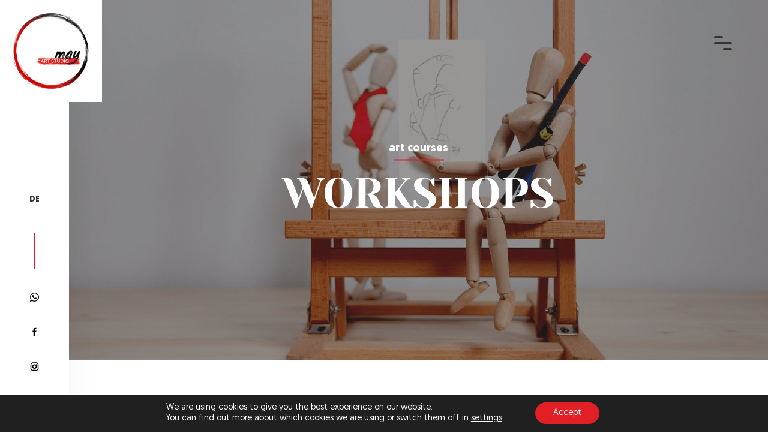

--- FILE ---
content_type: text/html; charset=UTF-8
request_url: https://mayartstudio.eu/courses/workshops/
body_size: 23248
content:
<!DOCTYPE html>
<html lang="en-GB">
<head>
    <meta charset="utf-8">
    <title>WORKSHOPS Archives - May Fine Art Studio</title>
<link data-rocket-prefetch href="https://www.gstatic.com" rel="dns-prefetch">
<link data-rocket-prefetch href="https://code.tidio.co" rel="dns-prefetch">
<link data-rocket-prefetch href="https://ajax.googleapis.com" rel="dns-prefetch">
<link data-rocket-prefetch href="https://www.google.com" rel="dns-prefetch">
<link data-rocket-prefetch href="https://cdn.jsdelivr.net" rel="dns-prefetch">
<style id="rocket-critical-css">a,aside,body,div,h1,h3,h4,html,iframe,img,label,li,p,section,span,ul{margin:0;padding:0;border:0;font-size:100%;font:inherit;vertical-align:baseline}aside,section{display:block}body{line-height:1}ul{list-style:none}@font-face{font-display:swap;font-family:Geomanist;font-weight:300;src:url(https://mayartstudio.eu/wp-content/themes/mfa_studio/fonts/GeomanistRegular.eot);src:url(https://mayartstudio.eu/wp-content/themes/mfa_studio/fonts/GeomanistRegular.eot?#iefix) format("embedded-opentype"),url(https://mayartstudio.eu/wp-content/themes/mfa_studio/fonts/GeomanistRegular.woff) format("woff"),url(https://mayartstudio.eu/wp-content/themes/mfa_studio/fonts/GeomanistRegular.ttf) format("truetype"),url(https://mayartstudio.eu/wp-content/themes/mfa_studio/fonts/GeomanistRegular.svg#Futura) format("svg")}@font-face{font-display:swap;font-family:Geomanist;font-weight:500;src:url(https://mayartstudio.eu/wp-content/themes/mfa_studio/fonts/GeomanistMedium.eot);src:url(https://mayartstudio.eu/wp-content/themes/mfa_studio/fonts/GeomanistMedium.eot?#iefix) format("embedded-opentype"),url(https://mayartstudio.eu/wp-content/themes/mfa_studio/fonts/GeomanistMedium.woff) format("woff"),url(https://mayartstudio.eu/wp-content/themes/mfa_studio/fonts/GeomanistMedium.ttf) format("truetype"),url(https://mayartstudio.eu/wp-content/themes/mfa_studio/fonts/GeomanistMedium.svg#Futura) format("svg")}@font-face{font-display:swap;font-family:Geomanist;font-weight:900;src:url(https://mayartstudio.eu/wp-content/themes/mfa_studio/fonts/GeomanistBold.eot);src:url(https://mayartstudio.eu/wp-content/themes/mfa_studio/fonts/GeomanistBold.eot?#iefix) format("embedded-opentype"),url(https://mayartstudio.eu/wp-content/themes/mfa_studio/fonts/GeomanistBold.woff) format("woff"),url(https://mayartstudio.eu/wp-content/themes/mfa_studio/fonts/GeomanistBold.ttf) format("truetype"),url(https://mayartstudio.eu/wp-content/themes/mfa_studio/fonts/GeomanistBold.svg#Futura) format("svg")}body{font:100% Geomanist,sans-serif;color:#363333;font-weight:300;-webkit-text-size-adjust:none}.container:after,.container:before{content:"\0020";display:block;height:0;visibility:hidden}.container:after{clear:both}.container{zoom:1}html{font:normal 62.5% Geomanist,sans-serif;color:#444;background-color:#fff}*{box-sizing:border-box}button{display:inline-block;padding:10px 20px;margin:0 10px 0 0;font:700 14px/20px Geomanist,sans-serif;color:#fff;border:none;text-align:center;overflow:visible}h1,h3,h4,p{margin-bottom:20px}h1,h3,h4{margin-bottom:10px}h1{font:400 32px/1.3 Geomanist,sans-serif}h3{font:400 22px/1.2 Geomanist,sans-serif}h4{font:400 20px/1.2 Geomanist,sans-serif}a{text-decoration:none}body{overflow-x:hidden;position:relative}#page-wrapper{position:relative;padding-left:115px;overflow:hidden}@media only screen and (max-width:750px){#page-wrapper{padding-left:40px}}.container{width:100%;max-width:1400px;margin:0 auto;padding:0 15px}@media only screen and (min-width:751px) and (max-width:1530px){.container{padding:0 30px}}.row{display:-ms-flexbox;display:flex;-ms-flex-wrap:wrap;flex-wrap:wrap;margin-right:-15px;margin-left:-15px}.col-4,.col-8,.col-12{display:block;width:100%;padding:0 15px}@media only screen and (max-width:1300px) and (min-width:1181px){.col-l-4{-ms-flex:0 0 33.333333%;flex:0 0 33.333333%;max-width:33.333333%;padding:0 15px}.col-l-8{-ms-flex:0 0 66.666667%;flex:0 0 66.666667%;max-width:66.666667%;padding:0 15px}}@media only screen and (max-width:1180px) and (min-width:961px){.col-md-4{-ms-flex:0 0 33.333333%;flex:0 0 33.333333%;max-width:33.333333%;padding:0 15px}.col-md-8{-ms-flex:0 0 66.666667%;flex:0 0 66.666667%;max-width:66.666667%;padding:0 15px}}@media only screen and (max-width:960px) and (min-width:651px){.col-sm-4{-ms-flex:0 0 33.333333%;flex:0 0 33.333333%;max-width:33.333333%;padding:0 15px}.col-sm-8{-ms-flex:0 0 66.666667%;flex:0 0 66.666667%;max-width:66.666667%;padding:0 15px}}.loader{position:fixed;margin:0;height:100%;width:100%;text-align:center;z-index:100}.loader,.loader img{top:50%;left:50%;transform:translate(-50%,-50%)}.loader img{position:absolute;max-width:150px}body:not(.loaded) #page-wrapper,body:not(.loaded) .menu,body:not(.loaded) .navigation{opacity:0;visibility:hidden;backface-visibility:hidden}.navigation{position:fixed;width:115px;height:100vh;left:0;top:0;z-index:100;background-color:#fff;box-shadow:0 0 50px rgba(0,0,0,.05)}@media only screen and (max-width:750px){.navigation{width:40px}}.navigation .logo{position:absolute;top:0;left:0;padding:40px 30px 40px 40px;background-color:#fff}@media only screen and (max-width:1300px){.navigation .logo{padding:20px}}.navigation .logo img{width:130px;height:auto;vertical-align:middle}@media only screen and (max-width:750px){.navigation .logo img{width:70px}}.navigation .social{position:absolute;left:0;bottom:0;width:100%;text-align:center}.navigation .social li{margin-bottom:40px}.navigation .social .facebook{width:15px;height:15px}.navigation .social .whatsapp{width:15px;height:15px}.navigation .social .instagram{width:15px;height:15px}.navigation .social .youtube{width:15px;height:15px}@media only screen and (max-width:750px){.navigation .language li{margin-bottom:20px}}.navigation .language a{font-size:14px;letter-spacing:0;line-height:30px;color:#363333;font-weight:900;text-align:center}.navigation .line{width:2px;height:60px;background-color:#e31f26;margin:0 auto}.title{position:relative;padding-bottom:5px}.title h3{font-size:18px;letter-spacing:0;line-height:30px;color:#363333;font-weight:900;position:relative;margin:0;text-transform:lowercase}@media only screen and (max-width:600px){.title h3{font-size:17px}}.title .red-line{position:absolute;bottom:0;width:84px;height:2px;background-color:#e31f26}.title .red-line.line-center{left:50%;transform:translateX(-50%)}.title.white h3{color:#fff}.heading{position:absolute;right:0;top:50%;transform:translateY(-50%)}@media only screen and (max-width:1750px){.heading{display:none}}.heading p{display:inline-block;font-size:160px;line-height:70px;color:#ebebeb;font-family:Yeseva One,cursive;transform:rotate(-180deg);writing-mode:tb-rl;white-space:nowrap;text-transform:lowercase}.title-info{position:relative;zoom:1}.title-info:after{display:block;visibility:hidden;height:0;clear:both;content:"."}@media only screen and (max-width:650px){.title-info{padding-top:50px}}.title-info h4{font-size:22px;line-height:38px;color:#363333;font-weight:900;float:right}@media only screen and (max-width:600px){.title-info h4{font-size:20px}}.contact .contact-form .wpcf7-response-output{border:0;text-align:center;font-size:14px}.contact .contact-form input{width:100%;font-size:14px;line-height:28px;color:#363333;font-weight:300;padding:20px 30px;font-family:Geomanist,sans-serif;background-color:#ebebeb;border:0}.nav-icon{position:relative}.nav-icon,.nav-icon span{display:block;transform:rotate(0deg)}.nav-icon span{position:absolute;height:4px;background-color:#363333;opacity:1}.nav-icon span:first-child{width:50%;top:0;left:0;border-radius:2px}.nav-icon span:nth-child(2){width:100%;top:10px;left:0;border-radius:2px}.nav-icon span:nth-child(3){width:50%;top:20px;right:0;border-radius:2px}.nav-icon{z-index:20;width:30px;height:30px;z-index:100}.menu{z-index:200;position:fixed;right:60px;top:60px}@media only screen and (max-width:750px){.menu{right:30px;top:30px}}.mobile-menu{display:none}@media only screen and (max-width:1024px){.mobile-menu{display:block}}.mobile-menu{z-index:-10;position:fixed;width:100%;height:100%;top:0;opacity:0;background-color:#191919}.mobile-menu .main-menu{position:absolute;top:50%;left:50%;transform:translate(-50%,-50%);text-align:center;margin:0;padding:0;width:100%;max-width:550px}.mobile-menu .main-menu li{opacity:0;transform:translate3d(-10%,0,0);backface-visibility:hidden}.mobile-menu .main-menu li a{color:#fff;font-weight:700;font-size:20px;line-height:30px;padding:10px 0;display:inline-block;text-transform:uppercase}.panel-navigation{display:block}@media only screen and (max-width:1024px){.panel-navigation{display:none}}.panel-navigation{z-index:-10;position:fixed;width:100%;height:100%;top:0;opacity:0}.panel-navigation .kwicks{width:100%;height:100vh;background-color:#000}.panel-navigation .kwicks li{height:100%}.panel-navigation .kwicks li a{position:absolute;top:0;width:100%;height:100vh;text-align:center;font-size:16px;letter-spacing:1px;color:#fff;text-transform:uppercase;line-height:26px;font-weight:700}.panel-navigation .kwicks li a p{position:absolute;top:50%;left:50%;transform:translate(-50%,-50%);font-weight:700}.panel-navigation .kwicks .panel{opacity:0;transform:translate3d(-10%,0,0);backface-visibility:hidden;background-repeat:no-repeat;background-size:cover;background-position:50%}.intro-subpage{position:relative;width:100%;background-color:#312f2d;min-height:600px;height:70vh}@media only screen and (max-width:750px){.intro-subpage{min-height:480px;height:70vh}}.intro-subpage .bg-image{position:absolute;top:0;left:0;width:100%;height:100%;background-image:url(https://mayartstudio.eu/wp-content/themes/mfa_studio/img/about/lutka.jpg);background-size:cover;background-position:50%;background-repeat:no-repeat;opacity:.5}.intro-subpage .intro-subpage-wrapper{position:absolute;left:50%;top:50%;width:100%;padding:0 15px;transform:translate(-50%,-50%);text-align:center;z-index:10;max-width:1100px}.intro-subpage .intro-subpage-wrapper .headline{padding-top:20px}.intro-subpage .intro-subpage-wrapper .headline h1{font-size:70px;line-height:70px;color:#fff;font-family:Yeseva One,cursive}@media only screen and (max-width:1000px){.intro-subpage .intro-subpage-wrapper .headline h1{font-size:7vw;line-height:55px}}@media only screen and (max-width:600px){.intro-subpage .intro-subpage-wrapper .headline h1{line-height:40px}}.art-courses{margin-top:110px;position:relative}.art-courses .course-wrap{margin-top:50px;position:relative}.art-courses .course-wrap .category-center{margin-bottom:30px}@media only screen and (max-width:575px){.art-courses .course-wrap .category-center{text-align:center;margin-bottom:30px}}.art-courses .course-wrap .category-btn.active{color:#fff;background-color:#e31f26}.art-courses .course-wrap .category-btn.active:before{background:#ebebeb}.art-courses .course-wrap .category-btn{position:relative;font-size:12px;letter-spacing:2px;line-height:30px;color:#000;font-weight:500;text-align:center;display:inline-block;background-color:#ebebeb;padding:15px 50px;text-transform:uppercase;overflow:hidden;z-index:2;text-decoration:none;margin-right:10px;margin-bottom:10px}@media only screen and (max-width:575px){.art-courses .course-wrap .category-btn{padding:5px 20px;font-size:10px}}.art-courses .course-wrap .category-btn:before{content:"";position:absolute;background:#e31f26;z-index:-1;top:0;left:0;right:0;bottom:0;width:150%;height:100%;transform:rotate(10deg) translate3d(-1.2em,110%,0);transform-origin:0 100%}.kwicks{list-style-type:none;list-style:none;position:relative}.kwicks,.kwicks>*{display:block;margin:0;padding:0}.kwicks>*{overflow:hidden}.kwicks-horizontal>*{float:left}.kwicks-horizontal>:first-child{margin-left:0}h1,h3,h4{overflow-wrap:break-word}ul{overflow-wrap:break-word}p{overflow-wrap:break-word}:root{--wp--preset--font-size--normal:16px;--wp--preset--font-size--huge:42px}.wpcf7 form .wpcf7-response-output{margin:2em 0.5em 1em;padding:0.2em 1em;border:2px solid #00a0d2}.wpcf7 form.resetting .wpcf7-response-output{display:none}.gdpr_lightbox-hide{display:none}#moove_gdpr_cookie_info_bar .gdpr-fbo-0{-ms-flex-order:1;order:1}.gdpr-sr-only{position:absolute;width:1px;height:1px;padding:0;margin:-1px;overflow:hidden;clip:rect(0,0,0,0);white-space:nowrap;border:0}#moove_gdpr_cookie_modal li button .gdpr-svg-icon{height:30px;display:inline-block;float:left;width:35px;margin-right:5px;position:relative;top:0}#moove_gdpr_cookie_modal li button .gdpr-svg-icon svg{height:30px;width:auto;background-color:transparent}#moove_gdpr_cookie_info_bar{content-visibility:auto}#moove_gdpr_cookie_info_bar .moove-gdpr-button-holder{display:-ms-flexbox;display:flex;-ms-flex-align:center;align-items:center}#moove_gdpr_cookie_modal .cookie-switch .cookie-slider{overflow:visible}#moove_gdpr_cookie_modal{margin:0 auto;margin-top:0;min-height:60vh;font-family:Nunito,sans-serif;content-visibility:hidden}#moove_gdpr_cookie_modal span.tab-title{display:block}#moove_gdpr_cookie_modal button{letter-spacing:0;outline:none}#moove_gdpr_cookie_modal *{-webkit-font-smoothing:antialiased;-moz-osx-font-smoothing:grayscale;font-family:inherit}#moove_gdpr_cookie_modal .cookie-switch{position:relative;display:inline-block;width:50px;height:30px}#moove_gdpr_cookie_modal .cookie-switch input{display:none}#moove_gdpr_cookie_modal .cookie-switch .cookie-slider{position:absolute;top:0;left:0;right:0;bottom:0;background-color:red;margin:0;padding:0}#moove_gdpr_cookie_modal .cookie-switch .cookie-slider:before{position:absolute;content:"";height:26px;width:26px;left:1px;bottom:1px;border:1px solid #f2f2f2;border-radius:50%;background-color:#fff;box-shadow:0 5px 15px 0 rgba(0,0,0,.25);display:block;box-sizing:content-box}#moove_gdpr_cookie_modal .cookie-switch .cookie-slider:after{content:attr(data-text-disabled);position:absolute;top:0;left:60px;font-weight:700;font-size:16px;line-height:30px;color:red;display:block;white-space:nowrap}#moove_gdpr_cookie_modal .cookie-switch .cookie-slider.cookie-round{border-radius:34px}#moove_gdpr_cookie_modal .cookie-switch .cookie-slider.cookie-round:before{border-radius:50%}#moove_gdpr_cookie_modal button{outline:none;box-shadow:none;text-shadow:none}#moove_gdpr_cookie_modal .moove-gdpr-modal-content{color:#000;background-color:#fff;width:900px;width:80vw;max-width:1170px;min-height:600px;border-radius:10px;position:relative;margin:0 auto}#moove_gdpr_cookie_modal .moove-gdpr-modal-content .gdpr-cc-form-fieldset{background-color:transparent}#moove_gdpr_cookie_modal .moove-gdpr-modal-content.logo-position-left .moove-gdpr-company-logo-holder{text-align:left}#moove_gdpr_cookie_modal .moove-gdpr-modal-content.moove_gdpr_modal_theme_v1 .main-modal-content{display:-ms-flexbox;display:flex;-ms-flex-flow:column;flex-flow:column;height:100%}#moove_gdpr_cookie_modal .moove-gdpr-modal-content.moove_gdpr_modal_theme_v1 .moove-gdpr-modal-footer-content .moove-gdpr-button-holder button.mgbutton{margin:2px}#moove_gdpr_cookie_modal .moove-gdpr-modal-content .moove-gdpr-modal-close{position:absolute;text-decoration:none;top:-30px;right:-30px;display:block;width:60px;height:60px;line-height:60px;text-align:center;border-radius:50%;background:transparent;padding:0;z-index:99;margin:0;outline:none;box-shadow:none;border:none}#moove_gdpr_cookie_modal .moove-gdpr-modal-content .moove-gdpr-modal-close span.gdpr-icon{display:block;width:60px;height:60px;line-height:60px;font-size:48px;background-color:#0c4da2;border:1px solid #0c4da2;color:#fff;border-radius:50%}#moove_gdpr_cookie_modal .moove-gdpr-modal-content .moove-gdpr-company-logo-holder{padding:0;margin-bottom:30px}#moove_gdpr_cookie_modal .moove-gdpr-modal-content .moove-gdpr-company-logo-holder img{max-height:75px;max-width:70%;width:auto;display:inline-block}#moove_gdpr_cookie_modal .moove-gdpr-modal-content .moove-gdpr-tab-main span.tab-title{font-weight:700;font-size:28px;line-height:1.2;margin:0;padding:0;color:#000;margin-bottom:25px}#moove_gdpr_cookie_modal .moove-gdpr-modal-content .moove-gdpr-tab-main .moove-gdpr-tab-main-content{display:-ms-flexbox;display:flex;-ms-flex-flow:column;flex-flow:column;max-height:calc(100% - 155px);overflow-y:auto;padding-right:20px;padding-bottom:15px}#moove_gdpr_cookie_modal .moove-gdpr-modal-content .moove-gdpr-tab-main .moove-gdpr-tab-main-content p{font-weight:400;font-size:16px;line-height:1.4;margin-bottom:18px;margin-top:0;padding:0;color:#000}#moove_gdpr_cookie_modal .moove-gdpr-modal-content .moove-gdpr-tab-main .moove-gdpr-status-bar{padding:5px;margin-right:10px;margin-bottom:15px}#moove_gdpr_cookie_modal .moove-gdpr-modal-content .moove-gdpr-tab-main .moove-gdpr-status-bar .gdpr-cc-form-wrap,#moove_gdpr_cookie_modal .moove-gdpr-modal-content .moove-gdpr-tab-main .moove-gdpr-status-bar .gdpr-cc-form-wrap .gdpr-cc-form-fieldset{border:none;padding:0;margin:0;box-shadow:none}#moove_gdpr_cookie_modal .moove-gdpr-modal-content .moove-gdpr-modal-footer-content{display:-ms-flexbox;display:flex;-ms-flex-align:center;align-items:center;height:130px;position:absolute;left:0;bottom:0;width:100%;background-color:#f1f1f1;z-index:15;border-radius:5px}#moove_gdpr_cookie_modal .moove-gdpr-modal-content .moove-gdpr-modal-footer-content:before{content:"";position:absolute;bottom:130px;left:60px;right:60px;height:1px;display:block;background-color:#c9c8c8}#moove_gdpr_cookie_modal .moove-gdpr-modal-content .moove-gdpr-modal-footer-content .moove-gdpr-button-holder{width:calc(100% + 16px);display:-ms-flexbox;display:flex;padding:0 60px;-ms-flex-pack:justify;justify-content:space-between;margin:0 -2px;-ms-flex-wrap:wrap;flex-wrap:wrap}#moove_gdpr_cookie_modal .moove-gdpr-modal-content .moove-gdpr-modal-footer-content .moove-gdpr-button-holder button.mgbutton{margin:8px;text-decoration:none;border-radius:150px;color:#fff;padding:15px 10px;border:1px solid transparent;min-width:160px;text-align:center;text-transform:none;letter-spacing:0;font-weight:700;font-size:14px;line-height:20px}#moove_gdpr_cookie_modal .moove-gdpr-modal-content .moove-gdpr-modal-footer-content .moove-gdpr-button-holder button.mgbutton.moove-gdpr-modal-save-settings{color:#fff;display:none}#moove_gdpr_cookie_modal .moove-gdpr-modal-content .moove-gdpr-modal-left-content{width:40%;display:inline-block;float:left;padding:40px 60px;position:absolute;height:100%;top:0;box-shadow:0 0 30px 0 rgba(35,35,35,.1);background:#fff;z-index:10;left:0;border-top-left-radius:5px;border-bottom-left-radius:5px}#moove_gdpr_cookie_modal .moove-gdpr-modal-content .moove-gdpr-modal-left-content .moove-gdpr-branding-cnt{position:absolute;bottom:0;padding-bottom:30px;left:60px;right:60px}#moove_gdpr_cookie_modal .moove-gdpr-modal-content .moove-gdpr-modal-left-content #moove-gdpr-menu{padding:0;list-style:none;margin:0;z-index:12}#moove_gdpr_cookie_modal .moove-gdpr-modal-content .moove-gdpr-modal-left-content #moove-gdpr-menu li{margin:0;padding:0;list-style:none;margin-bottom:15px}#moove_gdpr_cookie_modal .moove-gdpr-modal-content .moove-gdpr-modal-left-content #moove-gdpr-menu li.menu-item-selected button{background-color:#fff;border-color:#f1f1f1;color:#000}#moove_gdpr_cookie_modal .moove-gdpr-modal-content .moove-gdpr-modal-left-content #moove-gdpr-menu li button{display:-ms-flexbox;display:flex;-ms-flex-align:center;align-items:center;font-weight:800;font-size:14px;text-decoration:none;text-transform:uppercase;background-color:#f1f1f1;border:1px solid #f1f1f1;line-height:1.1;padding:13px 20px;color:#0c4da2;width:100%;border-radius:5px;text-align:left}#moove_gdpr_cookie_modal .moove-gdpr-modal-content .moove-gdpr-modal-left-content #moove-gdpr-menu li button span.gdpr-nav-tab-title{display:-ms-inline-flexbox;display:inline-flex;-ms-flex-align:center;align-items:center;width:calc(100% - 40px)}#moove_gdpr_cookie_modal .moove-gdpr-modal-content .moove-gdpr-modal-right-content{width:60%;display:inline-block;float:right;padding:40px 60px;position:absolute;top:0;height:auto;right:0;background-color:#f1f1f1;border-top-right-radius:5px;border-bottom-right-radius:5px}#moove_gdpr_cookie_modal .moove-gdpr-modal-content .moove-gdpr-tab-main .moove-gdpr-status-bar:after,.moove-clearfix:after{content:"";display:table;clear:both}#moove_gdpr_cookie_info_bar{position:fixed;bottom:0;left:0;width:100%;min-height:60px;max-height:400px;color:#fff;z-index:9900;background-color:#202020;border-top:1px solid #fff;font-family:Nunito,sans-serif}#moove_gdpr_cookie_info_bar *{font-family:inherit;-webkit-font-smoothing:antialiased;-moz-osx-font-smoothing:grayscale}#moove_gdpr_cookie_info_bar.moove-gdpr-info-bar-hidden{bottom:-400px}#moove_gdpr_cookie_info_bar.moove-gdpr-align-center{text-align:center}#moove_gdpr_cookie_info_bar.moove-gdpr-dark-scheme{background-color:#202020;border-top:1px solid #fff}#moove_gdpr_cookie_info_bar.moove-gdpr-dark-scheme .moove-gdpr-info-bar-container .moove-gdpr-info-bar-content p,#moove_gdpr_cookie_info_bar.moove-gdpr-dark-scheme p{color:#fff}#moove_gdpr_cookie_info_bar.moove-gdpr-dark-scheme .moove-gdpr-info-bar-container .moove-gdpr-info-bar-content button{text-decoration:underline;outline:none}#moove_gdpr_cookie_info_bar .moove-gdpr-info-bar-container{padding:10px 40px;position:static;display:inline-block}#moove_gdpr_cookie_info_bar .moove-gdpr-info-bar-container .moove-gdpr-info-bar-content{padding-left:30px;padding-right:30px;text-align:left;display:-ms-flexbox;display:flex;-ms-flex-align:center;align-items:center;width:100%}#moove_gdpr_cookie_info_bar .moove-gdpr-info-bar-container .moove-gdpr-info-bar-content p{margin:0;font-size:14px;line-height:18px;font-weight:700;padding-bottom:0;color:#fff}#moove_gdpr_cookie_info_bar .moove-gdpr-info-bar-container .moove-gdpr-info-bar-content button.mgbutton{font-size:14px;line-height:20px;color:#fff;font-weight:700;text-decoration:none;border-radius:150px;padding:8px 30px;border:none;display:inline-block;margin:3px 4px;white-space:nowrap;text-transform:none;letter-spacing:0}#moove_gdpr_cookie_info_bar .moove-gdpr-info-bar-container .moove-gdpr-info-bar-content span.change-settings-button{text-decoration:underline}#moove_gdpr_cookie_info_bar .moove-gdpr-info-bar-container .moove-gdpr-info-bar-content .moove-gdpr-button-holder{padding-left:15px;padding-left:3vw}#moove_gdpr_cookie_info_bar *{box-sizing:border-box}@media (max-width:767px){#moove_gdpr_cookie_modal li button .gdpr-svg-icon{margin-right:0;text-align:center;width:25px;height:25px}#moove_gdpr_cookie_modal li button .gdpr-svg-icon svg{height:25px}.gdpr-icon.moovegdpr-arrow-close:after,.gdpr-icon.moovegdpr-arrow-close:before{height:14px;top:calc(50% - 7px)}#moove_gdpr_cookie_info_bar .moove-gdpr-button-holder{-ms-flex-wrap:wrap;flex-wrap:wrap}#moove_gdpr_cookie_modal .moove-gdpr-modal-content.moove_gdpr_modal_theme_v1 .moove-gdpr-modal-right-content,#moove_gdpr_cookie_modal .moove-gdpr-modal-content.moove_gdpr_modal_theme_v1 .moove-gdpr-tab-content,#moove_gdpr_cookie_modal .moove-gdpr-modal-content.moove_gdpr_modal_theme_v1 .moove-gdpr-tab-main{min-height:40vh;max-height:calc(100vh - 180px)}#moove_gdpr_cookie_modal .moove-gdpr-modal-content{width:calc(100vw - 50px)}#moove_gdpr_cookie_modal .cookie-switch{width:40px;height:24px}#moove_gdpr_cookie_modal .cookie-switch .cookie-slider:before{height:20px;width:20px}#moove_gdpr_cookie_modal .moove-gdpr-modal-content{max-height:500px;max-height:90vw;min-height:auto}#moove_gdpr_cookie_modal .moove-gdpr-modal-content .cookie-switch .cookie-slider:after{font-weight:800;font-size:12px;line-height:30px;min-width:130px}#moove_gdpr_cookie_modal .moove-gdpr-modal-content .moove-gdpr-modal-close{position:absolute;top:-15px;right:-15px;display:block;width:30px;height:30px;line-height:30px;text-decoration:none}#moove_gdpr_cookie_modal .moove-gdpr-modal-content .moove-gdpr-modal-close span.gdpr-icon{width:30px;height:30px;line-height:30px;font-size:30px}#moove_gdpr_cookie_modal .moove-gdpr-modal-content .moove-gdpr-company-logo-holder{margin-bottom:15px}#moove_gdpr_cookie_modal .moove-gdpr-modal-content .moove-gdpr-modal-left-content{padding:10px;padding-top:30px;position:relative;top:0;left:0;text-align:center;height:140px;border-radius:0;border-top-left-radius:5px;border-top-right-radius:5px}#moove_gdpr_cookie_modal .moove-gdpr-modal-content .moove-gdpr-modal-left-content #moove-gdpr-menu{display:inline-block;margin:0 auto}#moove_gdpr_cookie_modal .moove-gdpr-modal-content .moove-gdpr-modal-left-content #moove-gdpr-menu li{list-style:none;margin-bottom:20px;display:inline-block;float:left;margin:0 5px}#moove_gdpr_cookie_modal .moove-gdpr-modal-content .moove-gdpr-modal-left-content #moove-gdpr-menu li button{padding:5px}#moove_gdpr_cookie_modal .moove-gdpr-modal-content .moove-gdpr-modal-left-content #moove-gdpr-menu li button span.gdpr-nav-tab-title{display:none}#moove_gdpr_cookie_modal .moove-gdpr-modal-content .moove-gdpr-modal-left-content .moove-gdpr-branding-cnt{top:3px;right:3px;left:auto;padding:0;bottom:auto;transform:scale(.8)}#moove_gdpr_cookie_modal .moove-gdpr-modal-content .moove-gdpr-modal-right-content{width:100%;position:relative;padding:15px 10px;height:calc(90vh - 200px);border-radius:0;border-bottom-left-radius:5px;border-bottom-right-radius:5px}#moove_gdpr_cookie_modal .moove-gdpr-modal-content .moove-gdpr-tab-main span.tab-title{font-weight:700;font-size:16px}#moove_gdpr_cookie_modal .moove-gdpr-modal-content .moove-gdpr-tab-main .moove-gdpr-status-bar{padding:0}#moove_gdpr_cookie_modal .moove-gdpr-modal-content .moove-gdpr-tab-main .moove-gdpr-tab-main-content{padding:0;position:relative;overflow:auto;max-height:calc(100% - 110px)}#moove_gdpr_cookie_modal .moove-gdpr-modal-content .moove-gdpr-tab-main .moove-gdpr-tab-main-content p{font-weight:400;font-size:14px;line-height:1.3}#moove_gdpr_cookie_modal .moove-gdpr-modal-content.moove_gdpr_modal_theme_v1 .moove-gdpr-tab-main{margin-bottom:55px}#moove_gdpr_cookie_modal .moove-gdpr-modal-content.moove_gdpr_modal_theme_v1 .moove-gdpr-tab-main .moove-gdpr-tab-main-content{height:100%;max-height:calc(90vh - 320px)}#moove_gdpr_cookie_modal .moove-gdpr-modal-content .moove-gdpr-modal-footer-content{height:70px}#moove_gdpr_cookie_modal .moove-gdpr-modal-content .moove-gdpr-modal-footer-content:before{left:10px;right:10px;bottom:70px}#moove_gdpr_cookie_modal .moove-gdpr-modal-content .moove-gdpr-modal-footer-content .moove-gdpr-button-holder{padding:0 10px}#moove_gdpr_cookie_modal .moove-gdpr-modal-content .moove-gdpr-modal-footer-content .moove-gdpr-button-holder button.mgbutton{margin:0;background-color:#fff;text-decoration:none;border-radius:150px;font-weight:700;font-size:12px;line-height:18px;padding:5px;border:1px solid #fff;color:#fff;min-width:110px;text-align:center;text-transform:none}#moove_gdpr_cookie_modal .moove-gdpr-modal-content .moove-gdpr-modal-left-content{width:100%}#moove_gdpr_cookie_modal .moove-gdpr-modal-content .moove-gdpr-company-logo-holder img{max-height:40px}#moove_gdpr_cookie_modal .moove-gdpr-modal-content .moove-gdpr-company-logo-holder{text-align:center}#moove_gdpr_cookie_info_bar .moove-gdpr-info-bar-container{padding:15px}#moove_gdpr_cookie_info_bar .moove-gdpr-info-bar-container .moove-gdpr-info-bar-content{padding-left:0;padding-right:0;display:block;min-height:auto}#moove_gdpr_cookie_info_bar .moove-gdpr-info-bar-container .moove-gdpr-info-bar-content .moove-gdpr-cookie-notice{padding-left:4px;margin-bottom:10px}#moove_gdpr_cookie_info_bar .moove-gdpr-info-bar-container .moove-gdpr-info-bar-content .moove-gdpr-button-holder{padding-left:0}#moove_gdpr_cookie_info_bar .moove-gdpr-info-bar-container .moove-gdpr-info-bar-content button.mgbutton{font-size:12px;font-weight:700;padding:5px 20px}}@media screen and (max-width:767px) and (orientation:landscape){#moove_gdpr_cookie_modal .moove-gdpr-modal-content .moove-gdpr-company-logo-holder{text-align:left;margin:0;display:inline-block;float:left;width:40%}#moove_gdpr_cookie_modal .moove-gdpr-modal-content .moove-gdpr-modal-left-content #moove-gdpr-menu{max-width:60%;float:right}#moove_gdpr_cookie_modal .moove-gdpr-modal-content .moove-gdpr-modal-left-content{padding-top:30px;height:75px}#moove_gdpr_cookie_modal .moove-gdpr-modal-content .moove-gdpr-tab-main span.tab-title{margin-bottom:10px}#moove_gdpr_cookie_modal .moove-gdpr-modal-content .moove-gdpr-modal-footer-content{height:45px}#moove_gdpr_cookie_modal .moove-gdpr-modal-content .moove-gdpr-modal-footer-content:before{bottom:45px}#moove_gdpr_cookie_modal .moove-gdpr-modal-content .moove-gdpr-tab-main .moove-gdpr-tab-main-content{display:-ms-flexbox;display:flex;-ms-flex-flow:column;flex-flow:column;max-height:350px;max-height:calc(100% - 70px)}#moove_gdpr_cookie_modal{background:transparent;border-radius:5px}#moove_gdpr_cookie_modal .moove-gdpr-modal-content .moove-gdpr-modal-right-content{height:55vh}#moove_gdpr_cookie_modal .moove-gdpr-modal-content.moove_gdpr_modal_theme_v1 .moove-gdpr-tab-main .moove-gdpr-tab-main-content{max-height:calc(90vh - 220px)}}@media (min-width:768px){#moove_gdpr_cookie_modal .moove-gdpr-modal-content.moove_gdpr_modal_theme_v1 .moove-gdpr-modal-right-content,#moove_gdpr_cookie_modal .moove-gdpr-modal-content.moove_gdpr_modal_theme_v1 .moove-gdpr-tab-content,#moove_gdpr_cookie_modal .moove-gdpr-modal-content.moove_gdpr_modal_theme_v1 .moove-gdpr-tab-main{height:100%}}@media (min-width:768px) and (max-width:999px){#moove_gdpr_cookie_modal .moove-gdpr-modal-content .moove-gdpr-modal-right-content{padding:30px 20px}#moove_gdpr_cookie_modal .moove-gdpr-modal-content .moove-gdpr-modal-footer-content{height:120px}#moove_gdpr_cookie_modal .moove-gdpr-modal-content .moove-gdpr-modal-footer-content .moove-gdpr-button-holder{padding:0 20px}#moove_gdpr_cookie_modal .moove-gdpr-modal-content .moove-gdpr-modal-footer-content:before{bottom:120px;left:20px;right:20px}#moove_gdpr_cookie_modal .moove-gdpr-modal-content .moove-gdpr-modal-left-content{padding:30px 20px}#moove_gdpr_cookie_modal .moove-gdpr-modal-content{min-height:620px;transform:scale(.75)}#moove_gdpr_cookie_modal .moove-gdpr-modal-content .moove-gdpr-modal-left-content .moove-gdpr-branding-cnt{left:20px;right:20px}#moove_gdpr_cookie_info_bar .moove-gdpr-info-bar-container .moove-gdpr-info-bar-content p{font-size:13px}#moove_gdpr_cookie_modal .moove-gdpr-modal-content .moove-gdpr-modal-left-content #moove-gdpr-menu li button{padding:10px 15px;font-weight:700;font-size:12px}#moove_gdpr_cookie_info_bar .moove-gdpr-info-bar-container .moove-gdpr-info-bar-content{padding-left:20px;padding-right:20px}#moove_gdpr_cookie_modal .moove-gdpr-modal-content .moove-gdpr-tab-main span.tab-title{font-weight:700;font-size:24px}#moove_gdpr_cookie_info_bar .moove-gdpr-info-bar-container{padding:10px 20px}#moove_gdpr_cookie_modal .moove-gdpr-modal-content .moove-gdpr-modal-footer-content .moove-gdpr-button-holder button.mgbutton{min-width:auto;padding:7px 15px;font-size:13px;margin:4px 8px}}@media (min-width:1000px) and (max-width:1300px){#moove_gdpr_cookie_modal .moove-gdpr-modal-content .moove-gdpr-modal-right-content{padding:40px 30px}#moove_gdpr_cookie_modal .moove-gdpr-modal-content .moove-gdpr-modal-footer-content{height:120px}#moove_gdpr_cookie_modal .moove-gdpr-modal-content .moove-gdpr-modal-footer-content .moove-gdpr-button-holder{padding:0 30px}#moove_gdpr_cookie_modal .moove-gdpr-modal-content .moove-gdpr-modal-footer-content:before{bottom:120px;left:30px;right:30px}#moove_gdpr_cookie_modal .moove-gdpr-modal-content .moove-gdpr-modal-left-content .moove-gdpr-branding-cnt{left:30px;right:30px}#moove_gdpr_cookie_modal .moove-gdpr-modal-content .moove-gdpr-modal-left-content{padding:30px}#moove_gdpr_cookie_modal .moove-gdpr-modal-content{min-width:700px}#moove_gdpr_cookie_modal .moove-gdpr-modal-content .moove-gdpr-modal-footer-content .moove-gdpr-button-holder button.mgbutton{min-width:auto;padding:10px 30px;margin-left:8px;margin-right:8px}}@media (min-width:768px) and (max-height:700px){#moove_gdpr_cookie_modal .moove-gdpr-modal-content{min-height:600px;transform:scale(.7)}}@media (-ms-high-contrast:none),screen and (-ms-high-contrast:active){#moove_gdpr_cookie_info_bar .moove-gdpr-info-bar-container .moove-gdpr-info-bar-content{display:block;max-width:100%;text-align:center}#moove_gdpr_cookie_info_bar .moove-gdpr-info-bar-container .moove-gdpr-info-bar-content .moove-gdpr-button-holder{margin-top:10px}#moove_gdpr_cookie_modal .moove-gdpr-modal-content .moove-gdpr-tab-main .moove-gdpr-tab-main-content{display:block;max-width:100%}#moove_gdpr_cookie_modal .moove-gdpr-modal-content .moove-gdpr-modal-left-content #moove-gdpr-menu li button span{display:block}}@media (-ms-high-contrast:active),(-ms-high-contrast:none){#moove_gdpr_cookie_info_bar .moove-gdpr-info-bar-container .moove-gdpr-info-bar-content{display:block;max-width:100%;text-align:center}#moove_gdpr_cookie_info_bar .moove-gdpr-info-bar-container .moove-gdpr-info-bar-content .moove-gdpr-button-holder{margin-top:10px}#moove_gdpr_cookie_modal .moove-gdpr-modal-content .moove-gdpr-tab-main .moove-gdpr-tab-main-content{display:block;max-width:100%}#moove_gdpr_cookie_modal .moove-gdpr-modal-content .moove-gdpr-modal-left-content #moove-gdpr-menu li button span{display:block}}.gdpr-icon.moovegdpr-arrow-close{position:relative}.gdpr-icon.moovegdpr-arrow-close:after,.gdpr-icon.moovegdpr-arrow-close:before{position:absolute;content:" ";height:24px;width:1px;top:calc(50% - 12px);background-color:currentColor}.gdpr-icon.moovegdpr-arrow-close:before{transform:rotate(45deg)}.gdpr-icon.moovegdpr-arrow-close:after{transform:rotate(-45deg)}@media (max-width:767px){.gdpr-icon.moovegdpr-arrow-close:after,.gdpr-icon.moovegdpr-arrow-close:before{height:14px;top:calc(50% - 7px)}#moove_gdpr_cookie_modal .moove-gdpr-modal-content .moove-gdpr-modal-footer-content{display:-ms-flexbox;display:flex;padding:5px 0;-ms-flex-wrap:wrap;flex-wrap:wrap}#moove_gdpr_cookie_modal .moove-gdpr-modal-content .moove-gdpr-modal-footer-content .moove-gdpr-button-holder{display:-ms-flexbox;display:flex;-ms-flex-align:center;align-items:center;-ms-flex-pack:justify;justify-content:space-between;margin-bottom:10px}#moove_gdpr_cookie_modal .moove-gdpr-modal-content .moove-gdpr-modal-footer-content .moove-gdpr-button-holder button.mgbutton{min-width:auto;padding:5px 15px}}@media (max-width:350px){#moove_gdpr_cookie_modal .moove-gdpr-modal-content .moove-gdpr-modal-footer-content .moove-gdpr-button-holder button.mgbutton{padding:3px 12px}}</style><link rel="preload" data-rocket-preload as="image" href="https://mayartstudio.eu/wp-content/uploads/2020/07/Ulli_01_small-copy-350x425.jpg" fetchpriority="high">
    
    <link data-minify="1"  href="https://mayartstudio.eu/wp-content/cache/min/1/wp-content/themes/mfa_studio/css/style.css?ver=1720003009" data-rocket-async="style" as="style" onload="this.onload=null;this.rel='stylesheet'" onerror="this.removeAttribute('data-rocket-async')"  rel="preload" type="text/css">
    <link data-minify="1"  href="https://mayartstudio.eu/wp-content/cache/min/1/wp-content/themes/mfa_studio/css/wp-style.css?ver=1720003009" data-rocket-async="style" as="style" onload="this.onload=null;this.rel='stylesheet'" onerror="this.removeAttribute('data-rocket-async')"  rel="preload" type="text/css">
    <link data-minify="1" href="https://mayartstudio.eu/wp-content/cache/min/1/wp-content/uploads/omgf/omgf-stylesheet-50/omgf-stylesheet-50.css?ver=1720003009" data-rocket-async="style" as="style" onload="this.onload=null;this.rel='stylesheet'" onerror="this.removeAttribute('data-rocket-async')"  rel="preload">

    <link rel="apple-touch-icon" sizes="180x180" href="https://mayartstudio.eu/wp-content/themes/mfa_studio/favicon/apple-touch-icon.png">
<link rel="icon" type="image/png" sizes="32x32" href="https://mayartstudio.eu/wp-content/themes/mfa_studio/favicon/favicon-32x32.png">
<link rel="icon" type="image/png" sizes="16x16" href="https://mayartstudio.eu/wp-content/themes/mfa_studio/favicon/favicon-16x16.png">
<link rel="manifest" href="https://mayartstudio.eu/wp-content/themes/mfa_studio/favicon/site.webmanifest">
<link rel="mask-icon" href="https://mayartstudio.eu/wp-content/themes/mfa_studio/favicon/safari-pinned-tab.svg" color="#5bbad5">
<meta name="msapplication-TileColor" content="#00aba9">
<meta name="theme-color" content="#ffffff">    
    <meta name="viewport" content="width=device-width, initial-scale=1">
    
    <!--[if lt IE 9]>
        <script src="http://html5shiv.googlecode.com/svn/trunk/html5.js"></script>
    <![endif]-->

    <script type="text/javascript">
        var ADMIN_BAR_VISIBLE = false;
        var admin_url = 'https://mayartstudio.eu/wp-admin/admin-ajax.php';
    </script>
    
    <meta name='robots' content='index, follow, max-image-preview:large, max-snippet:-1, max-video-preview:-1' />
	<style>img:is([sizes="auto" i], [sizes^="auto," i]) { contain-intrinsic-size: 3000px 1500px }</style>
	
	<!-- This site is optimized with the Yoast SEO plugin v26.4 - https://yoast.com/wordpress/plugins/seo/ -->
	<link rel="canonical" href="https://mayartstudio.eu/courses/workshops/" />
	<meta property="og:locale" content="en_GB" />
	<meta property="og:type" content="article" />
	<meta property="og:title" content="WORKSHOPS Archives - May Fine Art Studio" />
	<meta property="og:url" content="https://mayartstudio.eu/courses/workshops/" />
	<meta property="og:site_name" content="May Fine Art Studio" />
	<meta property="og:image" content="https://mayartstudio.eu/wp-content/uploads/2019/06/Social-Share.png" />
	<meta property="og:image:width" content="1600" />
	<meta property="og:image:height" content="840" />
	<meta property="og:image:type" content="image/png" />
	<meta name="twitter:card" content="summary_large_image" />
	<script type="application/ld+json" class="yoast-schema-graph">{"@context":"https://schema.org","@graph":[{"@type":"CollectionPage","@id":"https://mayartstudio.eu/courses/workshops/","url":"https://mayartstudio.eu/courses/workshops/","name":"WORKSHOPS Archives - May Fine Art Studio","isPartOf":{"@id":"https://mayartstudio.eu/#website"},"primaryImageOfPage":{"@id":"https://mayartstudio.eu/courses/workshops/#primaryimage"},"image":{"@id":"https://mayartstudio.eu/courses/workshops/#primaryimage"},"thumbnailUrl":"https://mayartstudio.eu/wp-content/uploads/2020/07/Ulli_01_small-copy.jpg","breadcrumb":{"@id":"https://mayartstudio.eu/courses/workshops/#breadcrumb"},"inLanguage":"en-GB"},{"@type":"ImageObject","inLanguage":"en-GB","@id":"https://mayartstudio.eu/courses/workshops/#primaryimage","url":"https://mayartstudio.eu/wp-content/uploads/2020/07/Ulli_01_small-copy.jpg","contentUrl":"https://mayartstudio.eu/wp-content/uploads/2020/07/Ulli_01_small-copy.jpg","width":1024,"height":1024,"caption":"art workshops for children"},{"@type":"BreadcrumbList","@id":"https://mayartstudio.eu/courses/workshops/#breadcrumb","itemListElement":[{"@type":"ListItem","position":1,"name":"Home","item":"https://mayartstudio.eu/"},{"@type":"ListItem","position":2,"name":"WORKSHOPS"}]},{"@type":"WebSite","@id":"https://mayartstudio.eu/#website","url":"https://mayartstudio.eu/","name":"May Fine Art Studio","description":"Art Courses, 1060 Vienna, Austria","potentialAction":[{"@type":"SearchAction","target":{"@type":"EntryPoint","urlTemplate":"https://mayartstudio.eu/?s={search_term_string}"},"query-input":{"@type":"PropertyValueSpecification","valueRequired":true,"valueName":"search_term_string"}}],"inLanguage":"en-GB"}]}</script>
	<!-- / Yoast SEO plugin. -->


<link rel='dns-prefetch' href='//ajax.googleapis.com' />

<style id='wp-emoji-styles-inline-css' type='text/css'>

	img.wp-smiley, img.emoji {
		display: inline !important;
		border: none !important;
		box-shadow: none !important;
		height: 1em !important;
		width: 1em !important;
		margin: 0 0.07em !important;
		vertical-align: -0.1em !important;
		background: none !important;
		padding: 0 !important;
	}
</style>
<link rel='preload'  href='https://mayartstudio.eu/wp-includes/css/dist/block-library/style.min.css?ver=6.8.3' data-rocket-async="style" as="style" onload="this.onload=null;this.rel='stylesheet'" onerror="this.removeAttribute('data-rocket-async')"  type='text/css' media='all' />
<style id='classic-theme-styles-inline-css' type='text/css'>
/*! This file is auto-generated */
.wp-block-button__link{color:#fff;background-color:#32373c;border-radius:9999px;box-shadow:none;text-decoration:none;padding:calc(.667em + 2px) calc(1.333em + 2px);font-size:1.125em}.wp-block-file__button{background:#32373c;color:#fff;text-decoration:none}
</style>
<style id='global-styles-inline-css' type='text/css'>
:root{--wp--preset--aspect-ratio--square: 1;--wp--preset--aspect-ratio--4-3: 4/3;--wp--preset--aspect-ratio--3-4: 3/4;--wp--preset--aspect-ratio--3-2: 3/2;--wp--preset--aspect-ratio--2-3: 2/3;--wp--preset--aspect-ratio--16-9: 16/9;--wp--preset--aspect-ratio--9-16: 9/16;--wp--preset--color--black: #000000;--wp--preset--color--cyan-bluish-gray: #abb8c3;--wp--preset--color--white: #ffffff;--wp--preset--color--pale-pink: #f78da7;--wp--preset--color--vivid-red: #cf2e2e;--wp--preset--color--luminous-vivid-orange: #ff6900;--wp--preset--color--luminous-vivid-amber: #fcb900;--wp--preset--color--light-green-cyan: #7bdcb5;--wp--preset--color--vivid-green-cyan: #00d084;--wp--preset--color--pale-cyan-blue: #8ed1fc;--wp--preset--color--vivid-cyan-blue: #0693e3;--wp--preset--color--vivid-purple: #9b51e0;--wp--preset--gradient--vivid-cyan-blue-to-vivid-purple: linear-gradient(135deg,rgba(6,147,227,1) 0%,rgb(155,81,224) 100%);--wp--preset--gradient--light-green-cyan-to-vivid-green-cyan: linear-gradient(135deg,rgb(122,220,180) 0%,rgb(0,208,130) 100%);--wp--preset--gradient--luminous-vivid-amber-to-luminous-vivid-orange: linear-gradient(135deg,rgba(252,185,0,1) 0%,rgba(255,105,0,1) 100%);--wp--preset--gradient--luminous-vivid-orange-to-vivid-red: linear-gradient(135deg,rgba(255,105,0,1) 0%,rgb(207,46,46) 100%);--wp--preset--gradient--very-light-gray-to-cyan-bluish-gray: linear-gradient(135deg,rgb(238,238,238) 0%,rgb(169,184,195) 100%);--wp--preset--gradient--cool-to-warm-spectrum: linear-gradient(135deg,rgb(74,234,220) 0%,rgb(151,120,209) 20%,rgb(207,42,186) 40%,rgb(238,44,130) 60%,rgb(251,105,98) 80%,rgb(254,248,76) 100%);--wp--preset--gradient--blush-light-purple: linear-gradient(135deg,rgb(255,206,236) 0%,rgb(152,150,240) 100%);--wp--preset--gradient--blush-bordeaux: linear-gradient(135deg,rgb(254,205,165) 0%,rgb(254,45,45) 50%,rgb(107,0,62) 100%);--wp--preset--gradient--luminous-dusk: linear-gradient(135deg,rgb(255,203,112) 0%,rgb(199,81,192) 50%,rgb(65,88,208) 100%);--wp--preset--gradient--pale-ocean: linear-gradient(135deg,rgb(255,245,203) 0%,rgb(182,227,212) 50%,rgb(51,167,181) 100%);--wp--preset--gradient--electric-grass: linear-gradient(135deg,rgb(202,248,128) 0%,rgb(113,206,126) 100%);--wp--preset--gradient--midnight: linear-gradient(135deg,rgb(2,3,129) 0%,rgb(40,116,252) 100%);--wp--preset--font-size--small: 13px;--wp--preset--font-size--medium: 20px;--wp--preset--font-size--large: 36px;--wp--preset--font-size--x-large: 42px;--wp--preset--spacing--20: 0.44rem;--wp--preset--spacing--30: 0.67rem;--wp--preset--spacing--40: 1rem;--wp--preset--spacing--50: 1.5rem;--wp--preset--spacing--60: 2.25rem;--wp--preset--spacing--70: 3.38rem;--wp--preset--spacing--80: 5.06rem;--wp--preset--shadow--natural: 6px 6px 9px rgba(0, 0, 0, 0.2);--wp--preset--shadow--deep: 12px 12px 50px rgba(0, 0, 0, 0.4);--wp--preset--shadow--sharp: 6px 6px 0px rgba(0, 0, 0, 0.2);--wp--preset--shadow--outlined: 6px 6px 0px -3px rgba(255, 255, 255, 1), 6px 6px rgba(0, 0, 0, 1);--wp--preset--shadow--crisp: 6px 6px 0px rgba(0, 0, 0, 1);}:where(.is-layout-flex){gap: 0.5em;}:where(.is-layout-grid){gap: 0.5em;}body .is-layout-flex{display: flex;}.is-layout-flex{flex-wrap: wrap;align-items: center;}.is-layout-flex > :is(*, div){margin: 0;}body .is-layout-grid{display: grid;}.is-layout-grid > :is(*, div){margin: 0;}:where(.wp-block-columns.is-layout-flex){gap: 2em;}:where(.wp-block-columns.is-layout-grid){gap: 2em;}:where(.wp-block-post-template.is-layout-flex){gap: 1.25em;}:where(.wp-block-post-template.is-layout-grid){gap: 1.25em;}.has-black-color{color: var(--wp--preset--color--black) !important;}.has-cyan-bluish-gray-color{color: var(--wp--preset--color--cyan-bluish-gray) !important;}.has-white-color{color: var(--wp--preset--color--white) !important;}.has-pale-pink-color{color: var(--wp--preset--color--pale-pink) !important;}.has-vivid-red-color{color: var(--wp--preset--color--vivid-red) !important;}.has-luminous-vivid-orange-color{color: var(--wp--preset--color--luminous-vivid-orange) !important;}.has-luminous-vivid-amber-color{color: var(--wp--preset--color--luminous-vivid-amber) !important;}.has-light-green-cyan-color{color: var(--wp--preset--color--light-green-cyan) !important;}.has-vivid-green-cyan-color{color: var(--wp--preset--color--vivid-green-cyan) !important;}.has-pale-cyan-blue-color{color: var(--wp--preset--color--pale-cyan-blue) !important;}.has-vivid-cyan-blue-color{color: var(--wp--preset--color--vivid-cyan-blue) !important;}.has-vivid-purple-color{color: var(--wp--preset--color--vivid-purple) !important;}.has-black-background-color{background-color: var(--wp--preset--color--black) !important;}.has-cyan-bluish-gray-background-color{background-color: var(--wp--preset--color--cyan-bluish-gray) !important;}.has-white-background-color{background-color: var(--wp--preset--color--white) !important;}.has-pale-pink-background-color{background-color: var(--wp--preset--color--pale-pink) !important;}.has-vivid-red-background-color{background-color: var(--wp--preset--color--vivid-red) !important;}.has-luminous-vivid-orange-background-color{background-color: var(--wp--preset--color--luminous-vivid-orange) !important;}.has-luminous-vivid-amber-background-color{background-color: var(--wp--preset--color--luminous-vivid-amber) !important;}.has-light-green-cyan-background-color{background-color: var(--wp--preset--color--light-green-cyan) !important;}.has-vivid-green-cyan-background-color{background-color: var(--wp--preset--color--vivid-green-cyan) !important;}.has-pale-cyan-blue-background-color{background-color: var(--wp--preset--color--pale-cyan-blue) !important;}.has-vivid-cyan-blue-background-color{background-color: var(--wp--preset--color--vivid-cyan-blue) !important;}.has-vivid-purple-background-color{background-color: var(--wp--preset--color--vivid-purple) !important;}.has-black-border-color{border-color: var(--wp--preset--color--black) !important;}.has-cyan-bluish-gray-border-color{border-color: var(--wp--preset--color--cyan-bluish-gray) !important;}.has-white-border-color{border-color: var(--wp--preset--color--white) !important;}.has-pale-pink-border-color{border-color: var(--wp--preset--color--pale-pink) !important;}.has-vivid-red-border-color{border-color: var(--wp--preset--color--vivid-red) !important;}.has-luminous-vivid-orange-border-color{border-color: var(--wp--preset--color--luminous-vivid-orange) !important;}.has-luminous-vivid-amber-border-color{border-color: var(--wp--preset--color--luminous-vivid-amber) !important;}.has-light-green-cyan-border-color{border-color: var(--wp--preset--color--light-green-cyan) !important;}.has-vivid-green-cyan-border-color{border-color: var(--wp--preset--color--vivid-green-cyan) !important;}.has-pale-cyan-blue-border-color{border-color: var(--wp--preset--color--pale-cyan-blue) !important;}.has-vivid-cyan-blue-border-color{border-color: var(--wp--preset--color--vivid-cyan-blue) !important;}.has-vivid-purple-border-color{border-color: var(--wp--preset--color--vivid-purple) !important;}.has-vivid-cyan-blue-to-vivid-purple-gradient-background{background: var(--wp--preset--gradient--vivid-cyan-blue-to-vivid-purple) !important;}.has-light-green-cyan-to-vivid-green-cyan-gradient-background{background: var(--wp--preset--gradient--light-green-cyan-to-vivid-green-cyan) !important;}.has-luminous-vivid-amber-to-luminous-vivid-orange-gradient-background{background: var(--wp--preset--gradient--luminous-vivid-amber-to-luminous-vivid-orange) !important;}.has-luminous-vivid-orange-to-vivid-red-gradient-background{background: var(--wp--preset--gradient--luminous-vivid-orange-to-vivid-red) !important;}.has-very-light-gray-to-cyan-bluish-gray-gradient-background{background: var(--wp--preset--gradient--very-light-gray-to-cyan-bluish-gray) !important;}.has-cool-to-warm-spectrum-gradient-background{background: var(--wp--preset--gradient--cool-to-warm-spectrum) !important;}.has-blush-light-purple-gradient-background{background: var(--wp--preset--gradient--blush-light-purple) !important;}.has-blush-bordeaux-gradient-background{background: var(--wp--preset--gradient--blush-bordeaux) !important;}.has-luminous-dusk-gradient-background{background: var(--wp--preset--gradient--luminous-dusk) !important;}.has-pale-ocean-gradient-background{background: var(--wp--preset--gradient--pale-ocean) !important;}.has-electric-grass-gradient-background{background: var(--wp--preset--gradient--electric-grass) !important;}.has-midnight-gradient-background{background: var(--wp--preset--gradient--midnight) !important;}.has-small-font-size{font-size: var(--wp--preset--font-size--small) !important;}.has-medium-font-size{font-size: var(--wp--preset--font-size--medium) !important;}.has-large-font-size{font-size: var(--wp--preset--font-size--large) !important;}.has-x-large-font-size{font-size: var(--wp--preset--font-size--x-large) !important;}
:where(.wp-block-post-template.is-layout-flex){gap: 1.25em;}:where(.wp-block-post-template.is-layout-grid){gap: 1.25em;}
:where(.wp-block-columns.is-layout-flex){gap: 2em;}:where(.wp-block-columns.is-layout-grid){gap: 2em;}
:root :where(.wp-block-pullquote){font-size: 1.5em;line-height: 1.6;}
</style>
<link data-minify="1" rel='preload'  href='https://mayartstudio.eu/wp-content/cache/min/1/wp-content/plugins/gdpr-cookie-compliance/dist/styles/gdpr-main-nf.css?ver=1720003009' data-rocket-async="style" as="style" onload="this.onload=null;this.rel='stylesheet'" onerror="this.removeAttribute('data-rocket-async')"  type='text/css' media='all' />
<style id='moove_gdpr_frontend-inline-css' type='text/css'>
				#moove_gdpr_cookie_modal .moove-gdpr-modal-content .moove-gdpr-tab-main h3.tab-title, 
				#moove_gdpr_cookie_modal .moove-gdpr-modal-content .moove-gdpr-tab-main span.tab-title,
				#moove_gdpr_cookie_modal .moove-gdpr-modal-content .moove-gdpr-modal-left-content #moove-gdpr-menu li a, 
				#moove_gdpr_cookie_modal .moove-gdpr-modal-content .moove-gdpr-modal-left-content #moove-gdpr-menu li button,
				#moove_gdpr_cookie_modal .moove-gdpr-modal-content .moove-gdpr-modal-left-content .moove-gdpr-branding-cnt a,
				#moove_gdpr_cookie_modal .moove-gdpr-modal-content .moove-gdpr-modal-footer-content .moove-gdpr-button-holder a.mgbutton, 
				#moove_gdpr_cookie_modal .moove-gdpr-modal-content .moove-gdpr-modal-footer-content .moove-gdpr-button-holder button.mgbutton,
				#moove_gdpr_cookie_modal .cookie-switch .cookie-slider:after, 
				#moove_gdpr_cookie_modal .cookie-switch .slider:after, 
				#moove_gdpr_cookie_modal .switch .cookie-slider:after, 
				#moove_gdpr_cookie_modal .switch .slider:after,
				#moove_gdpr_cookie_info_bar .moove-gdpr-info-bar-container .moove-gdpr-info-bar-content p, 
				#moove_gdpr_cookie_info_bar .moove-gdpr-info-bar-container .moove-gdpr-info-bar-content p a,
				#moove_gdpr_cookie_info_bar .moove-gdpr-info-bar-container .moove-gdpr-info-bar-content a.mgbutton, 
				#moove_gdpr_cookie_info_bar .moove-gdpr-info-bar-container .moove-gdpr-info-bar-content button.mgbutton,
				#moove_gdpr_cookie_modal .moove-gdpr-modal-content .moove-gdpr-tab-main .moove-gdpr-tab-main-content h1, 
				#moove_gdpr_cookie_modal .moove-gdpr-modal-content .moove-gdpr-tab-main .moove-gdpr-tab-main-content h2, 
				#moove_gdpr_cookie_modal .moove-gdpr-modal-content .moove-gdpr-tab-main .moove-gdpr-tab-main-content h3, 
				#moove_gdpr_cookie_modal .moove-gdpr-modal-content .moove-gdpr-tab-main .moove-gdpr-tab-main-content h4, 
				#moove_gdpr_cookie_modal .moove-gdpr-modal-content .moove-gdpr-tab-main .moove-gdpr-tab-main-content h5, 
				#moove_gdpr_cookie_modal .moove-gdpr-modal-content .moove-gdpr-tab-main .moove-gdpr-tab-main-content h6,
				#moove_gdpr_cookie_modal .moove-gdpr-modal-content.moove_gdpr_modal_theme_v2 .moove-gdpr-modal-title .tab-title,
				#moove_gdpr_cookie_modal .moove-gdpr-modal-content.moove_gdpr_modal_theme_v2 .moove-gdpr-tab-main h3.tab-title, 
				#moove_gdpr_cookie_modal .moove-gdpr-modal-content.moove_gdpr_modal_theme_v2 .moove-gdpr-tab-main span.tab-title,
				#moove_gdpr_cookie_modal .moove-gdpr-modal-content.moove_gdpr_modal_theme_v2 .moove-gdpr-branding-cnt a {
					font-weight: inherit				}
			#moove_gdpr_cookie_modal,#moove_gdpr_cookie_info_bar,.gdpr_cookie_settings_shortcode_content{font-family:inherit}#moove_gdpr_save_popup_settings_button{background-color:#373737;color:#fff}#moove_gdpr_save_popup_settings_button:hover{background-color:#000}#moove_gdpr_cookie_info_bar .moove-gdpr-info-bar-container .moove-gdpr-info-bar-content a.mgbutton,#moove_gdpr_cookie_info_bar .moove-gdpr-info-bar-container .moove-gdpr-info-bar-content button.mgbutton{background-color:#e31f26}#moove_gdpr_cookie_modal .moove-gdpr-modal-content .moove-gdpr-modal-footer-content .moove-gdpr-button-holder a.mgbutton,#moove_gdpr_cookie_modal .moove-gdpr-modal-content .moove-gdpr-modal-footer-content .moove-gdpr-button-holder button.mgbutton,.gdpr_cookie_settings_shortcode_content .gdpr-shr-button.button-green{background-color:#e31f26;border-color:#e31f26}#moove_gdpr_cookie_modal .moove-gdpr-modal-content .moove-gdpr-modal-footer-content .moove-gdpr-button-holder a.mgbutton:hover,#moove_gdpr_cookie_modal .moove-gdpr-modal-content .moove-gdpr-modal-footer-content .moove-gdpr-button-holder button.mgbutton:hover,.gdpr_cookie_settings_shortcode_content .gdpr-shr-button.button-green:hover{background-color:#fff;color:#e31f26}#moove_gdpr_cookie_modal .moove-gdpr-modal-content .moove-gdpr-modal-close i,#moove_gdpr_cookie_modal .moove-gdpr-modal-content .moove-gdpr-modal-close span.gdpr-icon{background-color:#e31f26;border:1px solid #e31f26}#moove_gdpr_cookie_info_bar span.moove-gdpr-infobar-allow-all.focus-g,#moove_gdpr_cookie_info_bar span.moove-gdpr-infobar-allow-all:focus,#moove_gdpr_cookie_info_bar button.moove-gdpr-infobar-allow-all.focus-g,#moove_gdpr_cookie_info_bar button.moove-gdpr-infobar-allow-all:focus,#moove_gdpr_cookie_info_bar span.moove-gdpr-infobar-reject-btn.focus-g,#moove_gdpr_cookie_info_bar span.moove-gdpr-infobar-reject-btn:focus,#moove_gdpr_cookie_info_bar button.moove-gdpr-infobar-reject-btn.focus-g,#moove_gdpr_cookie_info_bar button.moove-gdpr-infobar-reject-btn:focus,#moove_gdpr_cookie_info_bar span.change-settings-button.focus-g,#moove_gdpr_cookie_info_bar span.change-settings-button:focus,#moove_gdpr_cookie_info_bar button.change-settings-button.focus-g,#moove_gdpr_cookie_info_bar button.change-settings-button:focus{-webkit-box-shadow:0 0 1px 3px #e31f26;-moz-box-shadow:0 0 1px 3px #e31f26;box-shadow:0 0 1px 3px #e31f26}#moove_gdpr_cookie_modal .moove-gdpr-modal-content .moove-gdpr-modal-close i:hover,#moove_gdpr_cookie_modal .moove-gdpr-modal-content .moove-gdpr-modal-close span.gdpr-icon:hover,#moove_gdpr_cookie_info_bar span[data-href]>u.change-settings-button{color:#e31f26}#moove_gdpr_cookie_modal .moove-gdpr-modal-content .moove-gdpr-modal-left-content #moove-gdpr-menu li.menu-item-selected a span.gdpr-icon,#moove_gdpr_cookie_modal .moove-gdpr-modal-content .moove-gdpr-modal-left-content #moove-gdpr-menu li.menu-item-selected button span.gdpr-icon{color:inherit}#moove_gdpr_cookie_modal .moove-gdpr-modal-content .moove-gdpr-modal-left-content #moove-gdpr-menu li a span.gdpr-icon,#moove_gdpr_cookie_modal .moove-gdpr-modal-content .moove-gdpr-modal-left-content #moove-gdpr-menu li button span.gdpr-icon{color:inherit}#moove_gdpr_cookie_modal .gdpr-acc-link{line-height:0;font-size:0;color:transparent;position:absolute}#moove_gdpr_cookie_modal .moove-gdpr-modal-content .moove-gdpr-modal-close:hover i,#moove_gdpr_cookie_modal .moove-gdpr-modal-content .moove-gdpr-modal-left-content #moove-gdpr-menu li a,#moove_gdpr_cookie_modal .moove-gdpr-modal-content .moove-gdpr-modal-left-content #moove-gdpr-menu li button,#moove_gdpr_cookie_modal .moove-gdpr-modal-content .moove-gdpr-modal-left-content #moove-gdpr-menu li button i,#moove_gdpr_cookie_modal .moove-gdpr-modal-content .moove-gdpr-modal-left-content #moove-gdpr-menu li a i,#moove_gdpr_cookie_modal .moove-gdpr-modal-content .moove-gdpr-tab-main .moove-gdpr-tab-main-content a:hover,#moove_gdpr_cookie_info_bar.moove-gdpr-dark-scheme .moove-gdpr-info-bar-container .moove-gdpr-info-bar-content a.mgbutton:hover,#moove_gdpr_cookie_info_bar.moove-gdpr-dark-scheme .moove-gdpr-info-bar-container .moove-gdpr-info-bar-content button.mgbutton:hover,#moove_gdpr_cookie_info_bar.moove-gdpr-dark-scheme .moove-gdpr-info-bar-container .moove-gdpr-info-bar-content a:hover,#moove_gdpr_cookie_info_bar.moove-gdpr-dark-scheme .moove-gdpr-info-bar-container .moove-gdpr-info-bar-content button:hover,#moove_gdpr_cookie_info_bar.moove-gdpr-dark-scheme .moove-gdpr-info-bar-container .moove-gdpr-info-bar-content span.change-settings-button:hover,#moove_gdpr_cookie_info_bar.moove-gdpr-dark-scheme .moove-gdpr-info-bar-container .moove-gdpr-info-bar-content button.change-settings-button:hover,#moove_gdpr_cookie_info_bar.moove-gdpr-dark-scheme .moove-gdpr-info-bar-container .moove-gdpr-info-bar-content u.change-settings-button:hover,#moove_gdpr_cookie_info_bar span[data-href]>u.change-settings-button,#moove_gdpr_cookie_info_bar.moove-gdpr-dark-scheme .moove-gdpr-info-bar-container .moove-gdpr-info-bar-content a.mgbutton.focus-g,#moove_gdpr_cookie_info_bar.moove-gdpr-dark-scheme .moove-gdpr-info-bar-container .moove-gdpr-info-bar-content button.mgbutton.focus-g,#moove_gdpr_cookie_info_bar.moove-gdpr-dark-scheme .moove-gdpr-info-bar-container .moove-gdpr-info-bar-content a.focus-g,#moove_gdpr_cookie_info_bar.moove-gdpr-dark-scheme .moove-gdpr-info-bar-container .moove-gdpr-info-bar-content button.focus-g,#moove_gdpr_cookie_info_bar.moove-gdpr-dark-scheme .moove-gdpr-info-bar-container .moove-gdpr-info-bar-content a.mgbutton:focus,#moove_gdpr_cookie_info_bar.moove-gdpr-dark-scheme .moove-gdpr-info-bar-container .moove-gdpr-info-bar-content button.mgbutton:focus,#moove_gdpr_cookie_info_bar.moove-gdpr-dark-scheme .moove-gdpr-info-bar-container .moove-gdpr-info-bar-content a:focus,#moove_gdpr_cookie_info_bar.moove-gdpr-dark-scheme .moove-gdpr-info-bar-container .moove-gdpr-info-bar-content button:focus,#moove_gdpr_cookie_info_bar.moove-gdpr-dark-scheme .moove-gdpr-info-bar-container .moove-gdpr-info-bar-content span.change-settings-button.focus-g,span.change-settings-button:focus,button.change-settings-button.focus-g,button.change-settings-button:focus,#moove_gdpr_cookie_info_bar.moove-gdpr-dark-scheme .moove-gdpr-info-bar-container .moove-gdpr-info-bar-content u.change-settings-button.focus-g,#moove_gdpr_cookie_info_bar.moove-gdpr-dark-scheme .moove-gdpr-info-bar-container .moove-gdpr-info-bar-content u.change-settings-button:focus{color:#e31f26}#moove_gdpr_cookie_modal .moove-gdpr-branding.focus-g span,#moove_gdpr_cookie_modal .moove-gdpr-modal-content .moove-gdpr-tab-main a.focus-g,#moove_gdpr_cookie_modal .moove-gdpr-modal-content .moove-gdpr-tab-main .gdpr-cd-details-toggle.focus-g{color:#e31f26}#moove_gdpr_cookie_modal.gdpr_lightbox-hide{display:none}
</style>
<link rel="https://api.w.org/" href="https://mayartstudio.eu/wp-json/" />		<style type="text/css" id="wp-custom-css">
			.grecaptcha-badge {
display: none!important;
}

.wpcf7 p a {
color: #000;
text-decoration: underline;
}		</style>
		<script>
/*! loadCSS rel=preload polyfill. [c]2017 Filament Group, Inc. MIT License */
(function(w){"use strict";if(!w.loadCSS){w.loadCSS=function(){}}
var rp=loadCSS.relpreload={};rp.support=(function(){var ret;try{ret=w.document.createElement("link").relList.supports("preload")}catch(e){ret=!1}
return function(){return ret}})();rp.bindMediaToggle=function(link){var finalMedia=link.media||"all";function enableStylesheet(){link.media=finalMedia}
if(link.addEventListener){link.addEventListener("load",enableStylesheet)}else if(link.attachEvent){link.attachEvent("onload",enableStylesheet)}
setTimeout(function(){link.rel="stylesheet";link.media="only x"});setTimeout(enableStylesheet,3000)};rp.poly=function(){if(rp.support()){return}
var links=w.document.getElementsByTagName("link");for(var i=0;i<links.length;i++){var link=links[i];if(link.rel==="preload"&&link.getAttribute("as")==="style"&&!link.getAttribute("data-loadcss")){link.setAttribute("data-loadcss",!0);rp.bindMediaToggle(link)}}};if(!rp.support()){rp.poly();var run=w.setInterval(rp.poly,500);if(w.addEventListener){w.addEventListener("load",function(){rp.poly();w.clearInterval(run)})}else if(w.attachEvent){w.attachEvent("onload",function(){rp.poly();w.clearInterval(run)})}}
if(typeof exports!=="undefined"){exports.loadCSS=loadCSS}
else{w.loadCSS=loadCSS}}(typeof global!=="undefined"?global:this))
</script><meta name="generator" content="WP Rocket 3.20.1.2" data-wpr-features="wpr_async_css wpr_preconnect_external_domains wpr_oci wpr_minify_css wpr_desktop" /></head>
<body class="archive tax-course_category term-workshops term-8 wp-theme-mfa_studio single-author">
<svg xmlns="http://www.w3.org/2000/svg" style="display: none!important"><symbol id="brush" viewBox="0 0 513 512"><style>tspan{white-space:pre}</style><path id="Layer" class="shp0" d="M489.17 144.05L286.93 366.49l-.02.02C289.89 394.96 285.21 512 144 512 42.67 512 0 430.58 0 337.92c11.01 7.52 49.66 38.65 62.15 38.65 7.41 0 13.76-4.23 16.41-11.22 23.24-61.25 64.21-78.44 109.34-81.34L353.84 35.85C371.65 10.44 395.13 0 418.52 0c64.76 0 128.92 80.02 70.65 144.05zM238.4 294.85l27.76 23.13 187.48-206.22c10.63-11.67 12.96-22.28 7.6-34.41C454.09 61.17 434.92 48 418.52 48c-6.26 0-15.69 1.6-25.37 15.4zm-.78 61.84l-30.94-25.79c-64.99 4.19-73.2 25.04-83.23 51.48-9.02 23.81-30.44 39.81-55.51 41.95C81.97 447.13 105.4 464 144 464c107.75 0 95.85-87.38 93.62-107.31z"/></symbol><symbol id="calendar" viewBox="0 0 448 512"><style>tspan{white-space:pre}</style><path id="Layer" class="shp0" d="M448 112v352c0 26.5-21.5 48-48 48H48c-26.5 0-48-21.5-48-48V112c0-26.5 21.5-48 48-48h48V12c0-6.6 5.4-12 12-12h8c6.6 0 12 5.4 12 12v52h192V12c0-6.6 5.4-12 12-12h8c6.6 0 12 5.4 12 12v52h48c26.5 0 48 21.5 48 48zm-416 0v48h384v-48c0-8.8-7.2-16-16-16H48c-8.8 0-16 7.2-16 16zm384 352V192H32v272c0 8.8 7.2 16 16 16h352c8.8 0 16-7.2 16-16zM148 320h-40c-6.6 0-12-5.4-12-12v-40c0-6.6 5.4-12 12-12h40c6.6 0 12 5.4 12 12v40c0 6.6-5.4 12-12 12zm96 0h-40c-6.6 0-12-5.4-12-12v-40c0-6.6 5.4-12 12-12h40c6.6 0 12 5.4 12 12v40c0 6.6-5.4 12-12 12zm96 0h-40c-6.6 0-12-5.4-12-12v-40c0-6.6 5.4-12 12-12h40c6.6 0 12 5.4 12 12v40c0 6.6-5.4 12-12 12zm-96 96h-40c-6.6 0-12-5.4-12-12v-40c0-6.6 5.4-12 12-12h40c6.6 0 12 5.4 12 12v40c0 6.6-5.4 12-12 12zm-96 0h-40c-6.6 0-12-5.4-12-12v-40c0-6.6 5.4-12 12-12h40c6.6 0 12 5.4 12 12v40c0 6.6-5.4 12-12 12zm192 0h-40c-6.6 0-12-5.4-12-12v-40c0-6.6 5.4-12 12-12h40c6.6 0 12 5.4 12 12v40c0 6.6-5.4 12-12 12z"/></symbol><symbol id="clock" viewBox="0 0 496 496"><style>tspan{white-space:pre}</style><path id="Layer" class="shp0" d="M496 248c0 137-111 248-248 248S0 385 0 248 111 0 248 0s248 111 248 248zM248 32C128.1 32 32 129.3 32 248c0 119.9 97.3 216 216 216 119.9 0 216-97.3 216-216 0-119.9-97.3-216-216-216zm-14.1 245.3c-3.1-2.3-4.9-5.9-4.9-9.7V108c0-6.6 5.4-12 12-12h14c6.6 0 12 5.4 12 12v146.3l70.5 51.3c5.4 3.9 6.5 11.4 2.6 16.8l-8.2 11.3c-3.9 5.3-11.4 6.5-16.8 2.6z"/></symbol><symbol id="facebook" viewBox="0 0 8 15"><style>tspan{white-space:pre}</style><g id="LEFT MENU"><g id="SOCIAL"><path id="f" class="shp0" d="M5.64 2.96H7V.76H5.33v.01C2.72.86 2.18 2.31 2.14 3.84V5.6H.81v2.2h1.33v7.04H4.8V7.8h2l.4-2.2H4.81V4.01c0-.51.35-1.05.84-1.05z"/></g></g></symbol><symbol id="gallerybtn" viewBox="0 0 576 448"><path class="shp0" d="M576 48v288c0 26.51-21.49 48-48 48h-16v16c0 26.51-21.49 48-48 48H48c-26.51 0-48-21.49-48-48V112c0-26.51 21.49-48 48-48h16V48c0-26.51 21.49-48 48-48h416c26.51 0 48 21.49 48 48zm-96 336H112c-26.51 0-48-21.49-48-48V96H48c-8.82 0-16 7.18-16 16v288c0 8.82 7.18 16 16 16h416c8.82 0 16-7.18 16-16v-16zm64-336c0-8.82-7.18-16-16-16H112c-8.82 0-16 7.18-16 16v288c0 8.82 7.18 16 16 16h416c8.82 0 16-7.18 16-16V48zm-424 64c0-30.93 25.07-56 56-56s56 25.07 56 56-25.07 56-56 56-56-25.07-56-56zm32 0c0 13.23 10.77 24 24 24s24-10.77 24-24-10.77-24-24-24-24 10.77-24 24zm352.97 87.03c4.5 4.5 7.03 10.6 7.03 16.97v92c0 6.63-5.37 12-12 12H140c-6.63 0-12-5.37-12-12v-28c0-1.57.15-3.14.46-4.68.31-1.54.77-3.05 1.37-4.5.6-1.46 1.34-2.85 2.22-4.15.87-1.31 1.87-2.53 2.98-3.64l88-88c9.37-9.37 24.57-9.37 33.94 0L288 206.06l95.03-95.03c9.37-9.37 24.57-9.37 33.94 0l88 88zM480 219.31l-80-80-112 112-48-48-80 80V288h320v-68.69z"/></symbol><symbol id="gift" viewBox="0 0 512 480"><style>tspan{white-space:pre}</style><path id="Layer" class="shp0" d="M512 176v96c0 8.8-7.2 16-16 16h-16v144c0 26.5-21.5 48-48 48H80c-26.5 0-48-21.5-48-48V288H16c-8.8 0-16-7.2-16-16v-96c0-26.5 21.5-48 48-48h39.3C77.8 114.6 72 98.1 72 80c0-44.1 33.4-80 74.5-80 42.3 0 66.8 25.4 109.5 95.8C298.7 25.4 323.2 0 365.5 0 406.6 0 440 35.9 440 80c0 18.1-5.8 34.6-15.3 48H464c26.5 0 48 21.5 48 48zm-238-48h91.5c23.4 0 42.5-21.5 42.5-48s-19.1-48-42.5-48c-23.3 0-39.8 9.1-89.3 92.4zM103.9 80c0 26.5 19.1 48 42.5 48h91.5l-2.1-3.6C186.3 41.1 169.9 32 146.5 32c-23.4 0-42.5 21.5-42.6 48zM192 288H64v144c0 8.8 7.2 16 16 16h112zm0-128H48c-8.8 0-16 7.2-16 16v80h160zm96 0h-64v288h64zm160 128H320v160h112c8.8 0 16-7.2 16-16zm32-112c0-8.8-7.2-16-16-16H320v96h160z"/></symbol><symbol id="info" viewBox="0 0 512 512"><path d="M256 40c118.621 0 216 96.075 216 216 0 119.291-96.61 216-216 216-119.244 0-216-96.562-216-216 0-119.203 96.602-216 216-216m0-32C119.043 8 8 119.083 8 256c0 136.997 111.043 248 248 248s248-111.003 248-248C504 119.083 392.957 8 256 8zm-36 344h12V232h-12c-6.627 0-12-5.373-12-12v-8c0-6.627 5.373-12 12-12h48c6.627 0 12 5.373 12 12v140h12c6.627 0 12 5.373 12 12v8c0 6.627-5.373 12-12 12h-72c-6.627 0-12-5.373-12-12v-8c0-6.627 5.373-12 12-12zm36-240c-17.673 0-32 14.327-32 32s14.327 32 32 32 32-14.327 32-32-14.327-32-32-32z"/></symbol><symbol id="instagram" viewBox="0 0 16 17"><style>tspan{white-space:pre}</style><g id="LEFT MENU"><g id="SOCIAL"><path id="Shape 3" class="shp0" d="M11.06 16.24H4.94c-2.55 0-4.62-2.11-4.62-4.69V4.93C.32 2.34 2.39.24 4.94.24h6.12c2.55 0 4.62 2.1 4.62 4.69v6.62c0 2.58-2.07 4.69-4.62 4.69zm2.95-11.31c0-1.65-1.33-3-2.95-3H4.94c-1.63 0-2.95 1.35-2.95 3v6.62c0 1.65 1.32 2.99 2.95 2.99h6.12c1.62 0 2.95-1.34 2.95-2.99V4.93zm-1.87.03A.95.95 0 0 1 11.2 4c0-.53.42-.96.94-.96s.94.43.94.96-.42.96-.94.96zm.24 3.28a4.56 4.56 0 0 1-1.29 3.12c-.83.84-1.92 1.3-3.09 1.3-2.42 0-4.38-1.99-4.38-4.44 0-1.21.49-2.39 1.34-3.23.83-.82 1.92-1.25 3.07-1.22 1.35.04 2.48.51 3.26 1.36.74.8 1.12 1.88 1.09 3.11zm-4.41-2.4h-.06c-.57 0-1.11.23-1.53.64a2.45 2.45 0 0 0-.72 1.74c0 1.31 1.05 2.37 2.34 2.37 1.28 0 2.31-1.05 2.34-2.4.03-1.45-.83-2.3-2.37-2.35z"/></g></g></symbol><symbol id="money" viewBox="0 0 640 448"><style>tspan{white-space:pre}</style><path id="Layer" class="shp0" d="M621.16 22.46C632.77 27.33 640 39.29 640 51.93v317.26c0 18.49-15.04 31.81-32.25 31.81-14.66 0-38.09-15.35-103-15.35-123.17 0-246.33 62.35-369.5 62.35-38.8 0-77.62-6.19-116.41-22.47C7.23 420.67 0 408.7 0 396.07V78.81C0 60.32 15.04 47 32.25 47c14.65 0 38.09 15.34 103 15.34C258.42 62.34 381.58-.01 504.75 0c38.8 0 77.62 6.19 116.41 22.46zm-13.8 242.74l.41-136.67c-52.73-.13-95.56-43.14-95.74-96.07-57.73-1.33-109.43 10.95-184.22 29.89-63.38 16.04-129.87 33.28-200.4 31.87-3.06 50.2-44.13 90.18-94.78 90.52l-.41 136.67c52.07.12 94.32 42.11 95.55 94.13 57.87 1.34 109.34-10.87 184.41-29.87 63.42-16.05 129.87-33.3 200.6-31.87 3.99-49.28 44.58-88.26 94.58-88.6zM416 224c0 61.87-43 112-96 112-53.02 0-96-50.15-96-112 0-61.86 42.98-112 96-112s96 50.14 96 112zM32.73 152.58c33.66-.39 60.92-27.02 62.89-60.43-21.64-2.36-42.45-6.47-62.67-12.89zM32 396.07c19.88 8.44 41.06 13.85 63.51 16.89-2.5-33.12-29.8-59.36-63.38-59.43zm575.27-98.72c-33 .38-59.8 26.02-62.69 58.52 21.57 2.36 42.31 6.47 62.47 12.87zM384 224c0-44.11-28.71-80-64-80s-64 35.89-64 80 28.71 80 64 80 64-35.89 64-80zM608 51.93c-19.93-8.46-41.18-13.88-63.71-16.91 1.54 34.04 29.34 61.31 63.58 61.38z"/></symbol><symbol id="participations" viewBox="0 0 640 448"><style>tspan{white-space:pre}</style><path id="Layer" class="shp0" d="M464 112c0-44.2 35.8-80 80-80s80 35.8 80 80-35.8 80-80 80-80-35.8-80-80zm32 0c0 26.5 21.5 48 48 48s48-21.5 48-48-21.5-48-48-48-48 21.5-48 48zm-288 0C208 50.1 258.1 0 320 0s112 50.1 112 112-50.1 112-112 112-112-50.1-112-112zm32 0c0 44.1 35.9 80 80 80s80-35.9 80-80-35.9-80-80-80-80 35.9-80 80zm324 112c41.9 0 76 35.9 76 80 0 8.8-7.2 16-16 16s-16-7.2-16-16c0-26.5-19.8-48-44-48h-40c-5.5 0-10.8 1.2-15.7 3.3-7.5-8.5-16-16-25.4-22.4 11.8-8.1 25.9-12.9 41.1-12.9h40zM16 112c0-44.2 35.8-80 80-80s80 35.8 80 80-35.8 80-80 80-80-35.8-80-80zm32 0c0 26.5 21.5 48 48 48s48-21.5 48-48-21.5-48-48-48-48 21.5-48 48zm352.1 132c36.3 0 71.6 16.2 92.3 46.9 12.4 18.4 19.6 40.5 19.6 64.3V400c0 26.5-21.5 48-48 48H176c-26.5 0-48-21.5-48-48v-44.8c0-23.8 7.2-45.9 19.6-64.3 20.7-30.7 56-46.9 92.3-46.9 33.4 0 41.7 12 80.1 12 38.4 0 46.7-12 80.1-12zm79.8 156v-44.8c0-16.6-4.9-32.7-14.1-46.4-13.8-20.5-38.4-32.8-65.7-32.8-27.3 0-37.1 12-80.1 12-43 0-52.8-12-80.2-12-27.3 0-51.9 12.3-65.7 32.8-9.2 13.7-14.1 29.8-14.1 46.4V400c0 8.8 7.2 16 16 16h288c8.8 0 16-7.2 16-16zM157.1 236.9c-9.3 6.4-17.9 13.9-25.4 22.4-4.9-2.1-10.2-3.3-15.7-3.3H76c-24.2 0-44 21.5-44 48 0 8.8-7.2 16-16 16s-16-7.2-16-16c0-44.1 34.1-80 76-80h40c15.1 0 29.2 4.8 41.1 12.9z"/></symbol><symbol id="play" viewBox="0 0 496 496"><style>tspan{white-space:pre}</style><path id="Layer" class="shp0" d="M0 248C0 111 111 0 248 0s248 111 248 248-111 248-248 248S0 385 0 248zm248 216c119.9 0 216-97.3 216-216 0-119.9-97.3-216-216-216-119.9 0-216 97.3-216 216 0 119.9 97.3 216 216 216zm115.7-192l-176 101c-15.9 8.8-35.7-2.6-35.7-21V144c0-18.5 19.9-29.8 35.7-21l176 107c16.4 9.2 16.4 32.9 0 42zM193 333l134.5-77.2c3.9-2.2 4-7.9.1-10.3l-134.5-81.7c-4-2.5-9.1.4-9.1 5.1v158.9c0 4.6 5 7.5 9 5.2z"/></symbol><symbol id="playvideo" viewBox="0 0 448 513"><path class="shp0" d="M424.4 214.7c31.5 18.5 31.4 64.1 0 82.6l-352 208C40.7 524.1 0 501.5 0 464V47.9C0 6.1 43.8-10.3 72.4 6.6l352 208.1zm-367.3 244l334.2-197.6c3.9-2.3 3.9-8 0-10.3L57.1 53.3c-4-2.3-9.1.6-9.1 5.2v395c0 4.6 5.1 7.5 9.1 5.2z"/></symbol><symbol id="question" viewBox="0 0 512 512"><path d="M256 340c-15.464 0-28 12.536-28 28s12.536 28 28 28 28-12.536 28-28-12.536-28-28-28zm7.67-24h-16c-6.627 0-12-5.373-12-12v-.381c0-70.343 77.44-63.619 77.44-107.408 0-20.016-17.761-40.211-57.44-40.211-29.144 0-44.265 9.649-59.211 28.692-3.908 4.98-11.054 5.995-16.248 2.376l-13.134-9.15c-5.625-3.919-6.86-11.771-2.645-17.177C185.658 133.514 210.842 116 255.67 116c52.32 0 97.44 29.751 97.44 80.211 0 67.414-77.44 63.849-77.44 107.408V304c0 6.627-5.373 12-12 12zM256 40c118.621 0 216 96.075 216 216 0 119.291-96.61 216-216 216-119.244 0-216-96.562-216-216 0-119.203 96.602-216 216-216m0-32C119.043 8 8 119.083 8 256c0 136.997 111.043 248 248 248s248-111.003 248-248C504 119.083 392.957 8 256 8z"/></symbol><symbol id="sprite"><symbol id="brush" viewBox="0 0 513 512"><style>tspan{white-space:pre}</style><path id="Layer" class="shp0" d="M489.17 144.05L286.93 366.49l-.02.02C289.89 394.96 285.21 512 144 512 42.67 512 0 430.58 0 337.92c11.01 7.52 49.66 38.65 62.15 38.65 7.41 0 13.76-4.23 16.41-11.22 23.24-61.25 64.21-78.44 109.34-81.34L353.84 35.85C371.65 10.44 395.13 0 418.52 0c64.76 0 128.92 80.02 70.65 144.05zM238.4 294.85l27.76 23.13 187.48-206.22c10.63-11.67 12.96-22.28 7.6-34.41C454.09 61.17 434.92 48 418.52 48c-6.26 0-15.69 1.6-25.37 15.4zm-.78 61.84l-30.94-25.79c-64.99 4.19-73.2 25.04-83.23 51.48-9.02 23.81-30.44 39.81-55.51 41.95C81.97 447.13 105.4 464 144 464c107.75 0 95.85-87.38 93.62-107.31z"/></symbol><symbol id="calendar" viewBox="0 0 448 512"><style>tspan{white-space:pre}</style><path id="Layer" class="shp0" d="M448 112v352c0 26.5-21.5 48-48 48H48c-26.5 0-48-21.5-48-48V112c0-26.5 21.5-48 48-48h48V12c0-6.6 5.4-12 12-12h8c6.6 0 12 5.4 12 12v52h192V12c0-6.6 5.4-12 12-12h8c6.6 0 12 5.4 12 12v52h48c26.5 0 48 21.5 48 48zm-416 0v48h384v-48c0-8.8-7.2-16-16-16H48c-8.8 0-16 7.2-16 16zm384 352V192H32v272c0 8.8 7.2 16 16 16h352c8.8 0 16-7.2 16-16zM148 320h-40c-6.6 0-12-5.4-12-12v-40c0-6.6 5.4-12 12-12h40c6.6 0 12 5.4 12 12v40c0 6.6-5.4 12-12 12zm96 0h-40c-6.6 0-12-5.4-12-12v-40c0-6.6 5.4-12 12-12h40c6.6 0 12 5.4 12 12v40c0 6.6-5.4 12-12 12zm96 0h-40c-6.6 0-12-5.4-12-12v-40c0-6.6 5.4-12 12-12h40c6.6 0 12 5.4 12 12v40c0 6.6-5.4 12-12 12zm-96 96h-40c-6.6 0-12-5.4-12-12v-40c0-6.6 5.4-12 12-12h40c6.6 0 12 5.4 12 12v40c0 6.6-5.4 12-12 12zm-96 0h-40c-6.6 0-12-5.4-12-12v-40c0-6.6 5.4-12 12-12h40c6.6 0 12 5.4 12 12v40c0 6.6-5.4 12-12 12zm192 0h-40c-6.6 0-12-5.4-12-12v-40c0-6.6 5.4-12 12-12h40c6.6 0 12 5.4 12 12v40c0 6.6-5.4 12-12 12z"/></symbol><symbol id="clock" viewBox="0 0 496 496"><style>tspan{white-space:pre}</style><path id="Layer" class="shp0" d="M496 248c0 137-111 248-248 248S0 385 0 248 111 0 248 0s248 111 248 248zM248 32C128.1 32 32 129.3 32 248c0 119.9 97.3 216 216 216 119.9 0 216-97.3 216-216 0-119.9-97.3-216-216-216zm-14.1 245.3c-3.1-2.3-4.9-5.9-4.9-9.7V108c0-6.6 5.4-12 12-12h14c6.6 0 12 5.4 12 12v146.3l70.5 51.3c5.4 3.9 6.5 11.4 2.6 16.8l-8.2 11.3c-3.9 5.3-11.4 6.5-16.8 2.6z"/></symbol><symbol id="facebook" viewBox="0 0 8 15"><style>tspan{white-space:pre}</style><g id="LEFT MENU"><g id="SOCIAL"><path id="f" class="shp0" d="M5.64 2.96H7V.76H5.33v.01C2.72.86 2.18 2.31 2.14 3.84V5.6H.81v2.2h1.33v7.04H4.8V7.8h2l.4-2.2H4.81V4.01c0-.51.35-1.05.84-1.05z"/></g></g></symbol><symbol id="gallerybtn" viewBox="0 0 576 448"><path class="shp0" d="M576 48v288c0 26.51-21.49 48-48 48h-16v16c0 26.51-21.49 48-48 48H48c-26.51 0-48-21.49-48-48V112c0-26.51 21.49-48 48-48h16V48c0-26.51 21.49-48 48-48h416c26.51 0 48 21.49 48 48zm-96 336H112c-26.51 0-48-21.49-48-48V96H48c-8.82 0-16 7.18-16 16v288c0 8.82 7.18 16 16 16h416c8.82 0 16-7.18 16-16v-16zm64-336c0-8.82-7.18-16-16-16H112c-8.82 0-16 7.18-16 16v288c0 8.82 7.18 16 16 16h416c8.82 0 16-7.18 16-16V48zm-424 64c0-30.93 25.07-56 56-56s56 25.07 56 56-25.07 56-56 56-56-25.07-56-56zm32 0c0 13.23 10.77 24 24 24s24-10.77 24-24-10.77-24-24-24-24 10.77-24 24zm352.97 87.03c4.5 4.5 7.03 10.6 7.03 16.97v92c0 6.63-5.37 12-12 12H140c-6.63 0-12-5.37-12-12v-28c0-1.57.15-3.14.46-4.68.31-1.54.77-3.05 1.37-4.5.6-1.46 1.34-2.85 2.22-4.15.87-1.31 1.87-2.53 2.98-3.64l88-88c9.37-9.37 24.57-9.37 33.94 0L288 206.06l95.03-95.03c9.37-9.37 24.57-9.37 33.94 0l88 88zM480 219.31l-80-80-112 112-48-48-80 80V288h320v-68.69z"/></symbol><symbol id="gift" viewBox="0 0 512 480"><style>tspan{white-space:pre}</style><path id="Layer" class="shp0" d="M512 176v96c0 8.8-7.2 16-16 16h-16v144c0 26.5-21.5 48-48 48H80c-26.5 0-48-21.5-48-48V288H16c-8.8 0-16-7.2-16-16v-96c0-26.5 21.5-48 48-48h39.3C77.8 114.6 72 98.1 72 80c0-44.1 33.4-80 74.5-80 42.3 0 66.8 25.4 109.5 95.8C298.7 25.4 323.2 0 365.5 0 406.6 0 440 35.9 440 80c0 18.1-5.8 34.6-15.3 48H464c26.5 0 48 21.5 48 48zm-238-48h91.5c23.4 0 42.5-21.5 42.5-48s-19.1-48-42.5-48c-23.3 0-39.8 9.1-89.3 92.4zM103.9 80c0 26.5 19.1 48 42.5 48h91.5l-2.1-3.6C186.3 41.1 169.9 32 146.5 32c-23.4 0-42.5 21.5-42.6 48zM192 288H64v144c0 8.8 7.2 16 16 16h112zm0-128H48c-8.8 0-16 7.2-16 16v80h160zm96 0h-64v288h64zm160 128H320v160h112c8.8 0 16-7.2 16-16zm32-112c0-8.8-7.2-16-16-16H320v96h160z"/></symbol><symbol id="info" viewBox="0 0 512 512"><path d="M256 40c118.621 0 216 96.075 216 216 0 119.291-96.61 216-216 216-119.244 0-216-96.562-216-216 0-119.203 96.602-216 216-216m0-32C119.043 8 8 119.083 8 256c0 136.997 111.043 248 248 248s248-111.003 248-248C504 119.083 392.957 8 256 8zm-36 344h12V232h-12c-6.627 0-12-5.373-12-12v-8c0-6.627 5.373-12 12-12h48c6.627 0 12 5.373 12 12v140h12c6.627 0 12 5.373 12 12v8c0 6.627-5.373 12-12 12h-72c-6.627 0-12-5.373-12-12v-8c0-6.627 5.373-12 12-12zm36-240c-17.673 0-32 14.327-32 32s14.327 32 32 32 32-14.327 32-32-14.327-32-32-32z"/></symbol><symbol id="instagram" viewBox="0 0 16 17"><style>tspan{white-space:pre}</style><g id="LEFT MENU"><g id="SOCIAL"><path id="Shape 3" class="shp0" d="M11.06 16.24H4.94c-2.55 0-4.62-2.11-4.62-4.69V4.93C.32 2.34 2.39.24 4.94.24h6.12c2.55 0 4.62 2.1 4.62 4.69v6.62c0 2.58-2.07 4.69-4.62 4.69zm2.95-11.31c0-1.65-1.33-3-2.95-3H4.94c-1.63 0-2.95 1.35-2.95 3v6.62c0 1.65 1.32 2.99 2.95 2.99h6.12c1.62 0 2.95-1.34 2.95-2.99V4.93zm-1.87.03A.95.95 0 0 1 11.2 4c0-.53.42-.96.94-.96s.94.43.94.96-.42.96-.94.96zm.24 3.28a4.56 4.56 0 0 1-1.29 3.12c-.83.84-1.92 1.3-3.09 1.3-2.42 0-4.38-1.99-4.38-4.44 0-1.21.49-2.39 1.34-3.23.83-.82 1.92-1.25 3.07-1.22 1.35.04 2.48.51 3.26 1.36.74.8 1.12 1.88 1.09 3.11zm-4.41-2.4h-.06c-.57 0-1.11.23-1.53.64a2.45 2.45 0 0 0-.72 1.74c0 1.31 1.05 2.37 2.34 2.37 1.28 0 2.31-1.05 2.34-2.4.03-1.45-.83-2.3-2.37-2.35z"/></g></g></symbol><symbol id="money" viewBox="0 0 640 448"><style>tspan{white-space:pre}</style><path id="Layer" class="shp0" d="M621.16 22.46C632.77 27.33 640 39.29 640 51.93v317.26c0 18.49-15.04 31.81-32.25 31.81-14.66 0-38.09-15.35-103-15.35-123.17 0-246.33 62.35-369.5 62.35-38.8 0-77.62-6.19-116.41-22.47C7.23 420.67 0 408.7 0 396.07V78.81C0 60.32 15.04 47 32.25 47c14.65 0 38.09 15.34 103 15.34C258.42 62.34 381.58-.01 504.75 0c38.8 0 77.62 6.19 116.41 22.46zm-13.8 242.74l.41-136.67c-52.73-.13-95.56-43.14-95.74-96.07-57.73-1.33-109.43 10.95-184.22 29.89-63.38 16.04-129.87 33.28-200.4 31.87-3.06 50.2-44.13 90.18-94.78 90.52l-.41 136.67c52.07.12 94.32 42.11 95.55 94.13 57.87 1.34 109.34-10.87 184.41-29.87 63.42-16.05 129.87-33.3 200.6-31.87 3.99-49.28 44.58-88.26 94.58-88.6zM416 224c0 61.87-43 112-96 112-53.02 0-96-50.15-96-112 0-61.86 42.98-112 96-112s96 50.14 96 112zM32.73 152.58c33.66-.39 60.92-27.02 62.89-60.43-21.64-2.36-42.45-6.47-62.67-12.89zM32 396.07c19.88 8.44 41.06 13.85 63.51 16.89-2.5-33.12-29.8-59.36-63.38-59.43zm575.27-98.72c-33 .38-59.8 26.02-62.69 58.52 21.57 2.36 42.31 6.47 62.47 12.87zM384 224c0-44.11-28.71-80-64-80s-64 35.89-64 80 28.71 80 64 80 64-35.89 64-80zM608 51.93c-19.93-8.46-41.18-13.88-63.71-16.91 1.54 34.04 29.34 61.31 63.58 61.38z"/></symbol><symbol id="participations" viewBox="0 0 640 448"><style>tspan{white-space:pre}</style><path id="Layer" class="shp0" d="M464 112c0-44.2 35.8-80 80-80s80 35.8 80 80-35.8 80-80 80-80-35.8-80-80zm32 0c0 26.5 21.5 48 48 48s48-21.5 48-48-21.5-48-48-48-48 21.5-48 48zm-288 0C208 50.1 258.1 0 320 0s112 50.1 112 112-50.1 112-112 112-112-50.1-112-112zm32 0c0 44.1 35.9 80 80 80s80-35.9 80-80-35.9-80-80-80-80 35.9-80 80zm324 112c41.9 0 76 35.9 76 80 0 8.8-7.2 16-16 16s-16-7.2-16-16c0-26.5-19.8-48-44-48h-40c-5.5 0-10.8 1.2-15.7 3.3-7.5-8.5-16-16-25.4-22.4 11.8-8.1 25.9-12.9 41.1-12.9h40zM16 112c0-44.2 35.8-80 80-80s80 35.8 80 80-35.8 80-80 80-80-35.8-80-80zm32 0c0 26.5 21.5 48 48 48s48-21.5 48-48-21.5-48-48-48-48 21.5-48 48zm352.1 132c36.3 0 71.6 16.2 92.3 46.9 12.4 18.4 19.6 40.5 19.6 64.3V400c0 26.5-21.5 48-48 48H176c-26.5 0-48-21.5-48-48v-44.8c0-23.8 7.2-45.9 19.6-64.3 20.7-30.7 56-46.9 92.3-46.9 33.4 0 41.7 12 80.1 12 38.4 0 46.7-12 80.1-12zm79.8 156v-44.8c0-16.6-4.9-32.7-14.1-46.4-13.8-20.5-38.4-32.8-65.7-32.8-27.3 0-37.1 12-80.1 12-43 0-52.8-12-80.2-12-27.3 0-51.9 12.3-65.7 32.8-9.2 13.7-14.1 29.8-14.1 46.4V400c0 8.8 7.2 16 16 16h288c8.8 0 16-7.2 16-16zM157.1 236.9c-9.3 6.4-17.9 13.9-25.4 22.4-4.9-2.1-10.2-3.3-15.7-3.3H76c-24.2 0-44 21.5-44 48 0 8.8-7.2 16-16 16s-16-7.2-16-16c0-44.1 34.1-80 76-80h40c15.1 0 29.2 4.8 41.1 12.9z"/></symbol><symbol id="play" viewBox="0 0 496 496"><style>tspan{white-space:pre}</style><path id="Layer" class="shp0" d="M0 248C0 111 111 0 248 0s248 111 248 248-111 248-248 248S0 385 0 248zm248 216c119.9 0 216-97.3 216-216 0-119.9-97.3-216-216-216-119.9 0-216 97.3-216 216 0 119.9 97.3 216 216 216zm115.7-192l-176 101c-15.9 8.8-35.7-2.6-35.7-21V144c0-18.5 19.9-29.8 35.7-21l176 107c16.4 9.2 16.4 32.9 0 42zM193 333l134.5-77.2c3.9-2.2 4-7.9.1-10.3l-134.5-81.7c-4-2.5-9.1.4-9.1 5.1v158.9c0 4.6 5 7.5 9 5.2z"/></symbol><symbol id="playvideo" viewBox="0 0 448 513"><path class="shp0" d="M424.4 214.7c31.5 18.5 31.4 64.1 0 82.6l-352 208C40.7 524.1 0 501.5 0 464V47.9C0 6.1 43.8-10.3 72.4 6.6l352 208.1zm-367.3 244l334.2-197.6c3.9-2.3 3.9-8 0-10.3L57.1 53.3c-4-2.3-9.1.6-9.1 5.2v395c0 4.6 5.1 7.5 9.1 5.2z"/></symbol><symbol id="team-member" viewBox="0 0 640 448"><style>tspan{white-space:pre}</style><path id="Layer" class="shp0" d="M384 128c0-53 43-96 96-96s96 43 96 96-43 96-96 96-96-43-96-96zm32 0c0 35.3 28.7 64 64 64s64-28.7 64-64-28.7-64-64-64-64 28.7-64 64zM80 112C80 50.1 130.1 0 192 0s112 50.1 112 112-50.1 112-112 112S80 173.9 80 112zm32 0c0 44.1 35.9 80 80 80s80-35.9 80-80-35.9-80-80-80-80 35.9-80 80zm160.1 132c36.3 0 71.6 16.2 92.3 46.9 12.4 18.4 19.6 40.5 19.6 64.3V400c0 26.5-21.5 48-48 48H48c-26.5 0-48-21.5-48-48v-44.8c0-23.8 7.2-45.9 19.6-64.3 20.7-30.7 56-46.9 92.3-46.9 33.4 0 41.7 12 80.1 12 38.4 0 46.7-12 80.1-12zm79.8 156v-44.8c0-16.6-4.9-32.7-14.1-46.4-13.8-20.5-38.4-32.8-65.7-32.8-27.3 0-37.1 12-80.1 12-43 0-52.8-12-80.2-12-27.3 0-51.9 12.3-65.7 32.8-9.2 13.7-14.1 29.8-14.1 46.4V400c0 8.8 7.2 16 16 16h288c8.8 0 16-7.2 16-16zm271.8-114.9c10.3 15.3 16.3 33.7 16.3 53.6V376c0 22.1-17.9 40-40 40H414.4c1.9-9.5 1.6-14.3 1.6-32h184.1c4.4 0 8-3.6 8-8v-37.2c0-12.8-3.8-25.2-10.9-35.7-10.6-15.7-29.4-25-50.4-25-21.8 0-30 10-66.8 10s-45-10-66.8-10c-6.3 0-12.2 1-17.9 2.6-1.7-3-5-11.2-20.2-26.6 12-5.1 24.9-8.1 38.1-8.1 27.8 0 34.8 10 66.8 10s39-10 66.8-10c30.2 0 59.6 13.5 76.9 39.1z"/></symbol><symbol id="whatsapp" viewBox="0 0 448 448"><style>tspan{white-space:pre}</style><path id="Layer" class="shp0" d="M380.9 65.1c41.9 42 67.1 97.7 67.1 157 0 122.4-101.8 222-224.1 222h-.1c-37.2 0-73.7-9.3-106.1-27L0 448l31.5-115C12.1 299.3 1.9 261.1 1.9 222c0-122.4 99.6-222 222-222 59.3 0 115.1 23.1 157 65.1zm-157 341.6c101.7 0 186.6-82.8 186.6-184.6.1-49.3-21.3-95.6-56.1-130.5-34.8-34.9-81.1-54.1-130.4-54.1-101.8 0-184.6 82.8-184.6 184.5 0 34.9 9.7 68.8 28.2 98.2l4.4 7-18.6 68.1 69.8-18.3 6.7 4c28.3 16.8 60.8 25.7 94 25.7zm111.7-131.6c1.4 2.3 1.4 13.4-3.2 26.4-4.6 13-26.7 24.8-37.4 26.4-17.6 2.6-31.4 1.3-66.6-13.9-55.7-24.1-92-80.1-94.8-83.8-2.7-3.7-22.6-30.1-22.6-57.4 0-27.3 14.3-40.7 19.4-46.3 5.1-5.5 11.1-6.9 14.8-6.9 3.7 0 7.4 0 10.6.2 3.4.2 8-1.3 12.5 9.5 4.6 11.1 15.7 38.4 17.1 41.2 1.4 2.8 2.3 6 .5 9.7-10.6 21.2-22 20.5-16.3 30.3 21.5 36.9 42.9 49.7 75.5 66 5.5 2.8 8.8 2.3 12-1.4 3.3-3.8 13.9-16.2 17.6-21.8 3.7-5.6 7.4-4.7 12.5-2.8 5.1 1.8 32.4 15.2 37.9 18 5.5 2.7 9.2 4.1 10.5 6.6z"/></symbol><symbol id="youtube" viewBox="0 0 576 512"><path d="M549.655 124.083c-6.281-23.65-24.787-42.276-48.284-48.597C458.781 64 288 64 288 64S117.22 64 74.629 75.486c-23.497 6.322-42.003 24.947-48.284 48.597-11.412 42.867-11.412 132.305-11.412 132.305s0 89.438 11.412 132.305c6.281 23.65 24.787 41.5 48.284 47.821C117.22 448 288 448 288 448s170.78 0 213.371-11.486c23.497-6.321 42.003-24.171 48.284-47.821 11.412-42.867 11.412-132.305 11.412-132.305s0-89.438-11.412-132.305zm-317.51 213.508V175.185l142.739 81.205-142.739 81.201z"/></symbol></symbol><symbol id="team-member" viewBox="0 0 640 448"><style>tspan{white-space:pre}</style><path id="Layer" class="shp0" d="M384 128c0-53 43-96 96-96s96 43 96 96-43 96-96 96-96-43-96-96zm32 0c0 35.3 28.7 64 64 64s64-28.7 64-64-28.7-64-64-64-64 28.7-64 64zM80 112C80 50.1 130.1 0 192 0s112 50.1 112 112-50.1 112-112 112S80 173.9 80 112zm32 0c0 44.1 35.9 80 80 80s80-35.9 80-80-35.9-80-80-80-80 35.9-80 80zm160.1 132c36.3 0 71.6 16.2 92.3 46.9 12.4 18.4 19.6 40.5 19.6 64.3V400c0 26.5-21.5 48-48 48H48c-26.5 0-48-21.5-48-48v-44.8c0-23.8 7.2-45.9 19.6-64.3 20.7-30.7 56-46.9 92.3-46.9 33.4 0 41.7 12 80.1 12 38.4 0 46.7-12 80.1-12zm79.8 156v-44.8c0-16.6-4.9-32.7-14.1-46.4-13.8-20.5-38.4-32.8-65.7-32.8-27.3 0-37.1 12-80.1 12-43 0-52.8-12-80.2-12-27.3 0-51.9 12.3-65.7 32.8-9.2 13.7-14.1 29.8-14.1 46.4V400c0 8.8 7.2 16 16 16h288c8.8 0 16-7.2 16-16zm271.8-114.9c10.3 15.3 16.3 33.7 16.3 53.6V376c0 22.1-17.9 40-40 40H414.4c1.9-9.5 1.6-14.3 1.6-32h184.1c4.4 0 8-3.6 8-8v-37.2c0-12.8-3.8-25.2-10.9-35.7-10.6-15.7-29.4-25-50.4-25-21.8 0-30 10-66.8 10s-45-10-66.8-10c-6.3 0-12.2 1-17.9 2.6-1.7-3-5-11.2-20.2-26.6 12-5.1 24.9-8.1 38.1-8.1 27.8 0 34.8 10 66.8 10s39-10 66.8-10c30.2 0 59.6 13.5 76.9 39.1z"/></symbol><symbol id="whatsapp" viewBox="0 0 448 448"><style>tspan{white-space:pre}</style><path id="Layer" class="shp0" d="M380.9 65.1c41.9 42 67.1 97.7 67.1 157 0 122.4-101.8 222-224.1 222h-.1c-37.2 0-73.7-9.3-106.1-27L0 448l31.5-115C12.1 299.3 1.9 261.1 1.9 222c0-122.4 99.6-222 222-222 59.3 0 115.1 23.1 157 65.1zm-157 341.6c101.7 0 186.6-82.8 186.6-184.6.1-49.3-21.3-95.6-56.1-130.5-34.8-34.9-81.1-54.1-130.4-54.1-101.8 0-184.6 82.8-184.6 184.5 0 34.9 9.7 68.8 28.2 98.2l4.4 7-18.6 68.1 69.8-18.3 6.7 4c28.3 16.8 60.8 25.7 94 25.7zm111.7-131.6c1.4 2.3 1.4 13.4-3.2 26.4-4.6 13-26.7 24.8-37.4 26.4-17.6 2.6-31.4 1.3-66.6-13.9-55.7-24.1-92-80.1-94.8-83.8-2.7-3.7-22.6-30.1-22.6-57.4 0-27.3 14.3-40.7 19.4-46.3 5.1-5.5 11.1-6.9 14.8-6.9 3.7 0 7.4 0 10.6.2 3.4.2 8-1.3 12.5 9.5 4.6 11.1 15.7 38.4 17.1 41.2 1.4 2.8 2.3 6 .5 9.7-10.6 21.2-22 20.5-16.3 30.3 21.5 36.9 42.9 49.7 75.5 66 5.5 2.8 8.8 2.3 12-1.4 3.3-3.8 13.9-16.2 17.6-21.8 3.7-5.6 7.4-4.7 12.5-2.8 5.1 1.8 32.4 15.2 37.9 18 5.5 2.7 9.2 4.1 10.5 6.6z"/></symbol><symbol id="youtube" viewBox="0 0 576 512"><path d="M549.655 124.083c-6.281-23.65-24.787-42.276-48.284-48.597C458.781 64 288 64 288 64S117.22 64 74.629 75.486c-23.497 6.322-42.003 24.947-48.284 48.597-11.412 42.867-11.412 132.305-11.412 132.305s0 89.438 11.412 132.305c6.281 23.65 24.787 41.5 48.284 47.821C117.22 448 288 448 288 448s170.78 0 213.371-11.486c23.497-6.321 42.003-24.171 48.284-47.821 11.412-42.867 11.412-132.305 11.412-132.305s0-89.438-11.412-132.305zm-317.51 213.508V175.185l142.739 81.205-142.739 81.201z"/></symbol></svg>

<div  class="loader">
    <img src="https://mayartstudio.eu/wp-content/themes/mfa_studio/img/logo/logo.png" alt="Logo">
</div>

<div  class="menu" id="menu">
    <div class="nav-icon">
        <span></span>
        <span></span>
        <span></span>
    </div>
</div>
 
<div  class="panel-navigation" id="panel-nav">
    <ul class="main-menu kwicks kwicks-horizontal"><li id="menu-item-250" class="panel menu-item menu-item-type-post_type menu-item-object-page menu-item-home menu-item-250"><a href="https://mayartstudio.eu/"><p>About Us</p><div class="menu-image" style="background-image:url(https://mayartstudio.eu/wp-content/uploads/2019/06/Master-class-7-1-e1591613336944.jpg)"></div></a></li>
<li id="menu-item-1172" class="panel menu-item menu-item-type-post_type menu-item-object-page menu-item-1172"><a href="https://mayartstudio.eu/art-courses-1060-vienna/"><p>Art Courses</p><div class="menu-image" style="background-image:url(https://mayartstudio.eu/wp-content/uploads/2019/06/IMG_2223.jpg)"></div></a></li>
<li id="menu-item-252" class="panel menu-item menu-item-type-post_type menu-item-object-page menu-item-252"><a href="https://mayartstudio.eu/damir-may/"><p>Damir May</p><div class="menu-image" style="background-image:url(https://mayartstudio.eu/wp-content/uploads/2019/06/9.jpg)"></div></a></li>
<li id="menu-item-1175" class="panel menu-item menu-item-type-post_type menu-item-object-page menu-item-1175"><a href="https://mayartstudio.eu/gallery/"><p>Gallery</p><div class="menu-image" style="background-image:url(https://mayartstudio.eu/wp-content/uploads/2019/06/IMG_1735-e1591605246700.jpg)"></div></a></li>
<li id="menu-item-254" class="panel menu-item menu-item-type-post_type menu-item-object-page menu-item-254"><a href="https://mayartstudio.eu/contact/"><p>Contact</p><div class="menu-image" style="background-image:url(https://mayartstudio.eu/wp-content/uploads/2019/06/IMG_0342.jpg)"></div></a></li>
</ul></div>

<div  class="mobile-menu">
     <ul class="main-menu"><li id="menu-item-272" class="menu-item menu-item-type-post_type menu-item-object-page menu-item-home menu-item-272"><a href="https://mayartstudio.eu/">About us</a></li>
<li id="menu-item-1180" class="menu-item menu-item-type-post_type menu-item-object-page menu-item-1180"><a href="https://mayartstudio.eu/art-courses-1060-vienna/">Art Courses</a></li>
<li id="menu-item-270" class="menu-item menu-item-type-post_type menu-item-object-page menu-item-270"><a href="https://mayartstudio.eu/damir-may/">Damir May</a></li>
<li id="menu-item-1179" class="menu-item menu-item-type-post_type menu-item-object-page menu-item-1179"><a href="https://mayartstudio.eu/gallery/">Gallery</a></li>
<li id="menu-item-268" class="menu-item menu-item-type-post_type menu-item-object-page menu-item-268"><a href="https://mayartstudio.eu/contact/">Contact</a></li>
</ul></div> 

<div class="navigation">
    <div class="logo">
        <a href="https://mayartstudio.eu" title="May Fine Art Studio">
            <img src="https://mayartstudio.eu/wp-content/themes/mfa_studio/img/logo/logo.png" alt="Logo">
        </a>
    </div>
    <div class="social">

    	<ul class="language">
    	    <li><a href="https://maykunststudio.at/">DE</a></li>    	    
    	</ul>
    	<ul>
    	    <li>
    	        <div class="line"></div>
    	    </li>
    	</ul>
        <ul>
                        <li>
                <a href="https://api.whatsapp.com/send?phone=4366565144323 " target="_blank">
                    <svg class="whatsapp">
                       <use xlink:href="#whatsapp"></use>
                    </svg>
                </a>
            </li>
                                    <li>
                <a href="https://www.facebook.com/mayfineartstudio" target="_blank">
                    <svg class="facebook">
                       <use xlink:href="#facebook"></use>
                    </svg>
                </a>
            </li>
                                    <li>
                <a href="https://www.instagram.com/mayartstudiovienna/ " target="_blank">
                    <svg class="instagram">
                       <use xlink:href="#instagram"></use>
                    </svg>
                </a>
            </li>
                                    <li>
                <a href="https://www.youtube.com/channel/UC1yw4Z4Mr-f4N8ZtOT43GFg" target="_blank">
                    <svg class="youtube">
                       <use xlink:href="#youtube"></use>
                    </svg>
                </a>
            </li>
                    </ul>
        
    </div>
</div>

<div id="page-wrapper">
<div id="barba-wrapper">
<div class="archive tax-course_category term-workshops term-8 wp-theme-mfa_studio barba-container single-author" data-namespace="page">
<section class="intro-subpage">
	<div class="bg-image" ></div>
	<div class="container">
		<div class="row">
			<div class="col-12">
								<div class="intro-subpage-wrapper">
										<div class="title white">
						<h3>art courses</h3>						<div class="red-line line-center"></div>
					</div>
										
					<div class="headline">
						<h1>WORKSHOPS</h1>
					</div>
					
				</div>
			</div>
					</div>
	</div>
</section>

<section class="art-courses">
	<div class="container">
		<div class="row">
			<div class="col-4 col-l-4 col-md-4 col-sm-4">
				<div class="title">
					<h3>Our courses</h3>
					<div class="red-line"></div>
				</div>
			</div>
			<div class="col-8 col-l-8 col-md-8 col-sm-8">
								<div class="title-info">
					<h4>We offer drawing and painting courses for children, youth and adults.</h4>				</div>
							</div>
		</div>
		<div class="course-wrap">
			<div class="row">
				<div class="col-12 category-center">
					<a href="https://mayartstudio.eu/art-courses-1060-vienna/" class="category-btn">View All</a>
											<a href="https://mayartstudio.eu/courses/adults/" class="category-btn ">ADULTS</a>
											<a href="https://mayartstudio.eu/courses/children/" class="category-btn ">CHILDREN</a>
											<a href="https://mayartstudio.eu/courses/workshops/" class="category-btn active">WORKSHOPS</a>
									</div>
			</div>
			<div class="row">
												<div class="col-6">
					<div class="course-box ">
						<div class="row courses-row">
							<div class="col-6 col-l-6 col-md-6">
								<div class="img-wrapper">
									<a href="https://mayartstudio.eu/art-courses/art-workshops-for-children/">
																					<img width="350" height="425" src="https://mayartstudio.eu/wp-content/uploads/2020/07/Ulli_01_small-copy-350x425.jpg" class="obj-fit-cover wp-post-image" alt="art workshops for children" decoding="async" fetchpriority="high" />																																								<div class="picture-info">
																						<div class="picture-title">
												<h3>art workshop</h3>												<div class="red-line"></div>
											</div>
																						<h2>Art Workshops for Children (6+)</h2>
										</div>
																			</a>
								</div>
							</div>
							<div class="col-6 col-l-6 col-md-6">
								<div class="box-wrapper">
									<a href="https://mayartstudio.eu/art-courses/art-workshops-for-children/" class="read-btn ">
										read more										<svg class="brush">
								            <use xlink:href="#brush"></use>
								        </svg>
								    </a>
								    <p>Art workshops for children are based on <strong>Montessori principles of education</strong> in combination with <strong>classical drawing practices</strong>. Creativity, individuality, abilities and self-confidence of children are encouraged through artistic and pedagogical accompaniment and support.</p>
<p>We are offering Workshops throughout the school year.</p>
<p>Workshop fee: €45,00</p>
																		<div class="schedule">
																														<div class="day">Monday</div>
										<div class="time">17:00-18:30</div>
										<svg class="clock">
				               				<use xlink:href="#clock"></use>
				            			</svg>
																																								<div class="day">Friday</div>
										<div class="time">17:00-18:30<br />
</div>
										<svg class="clock">
				               				<use xlink:href="#clock"></use>
				            			</svg>
																																								<div class="day">Saturday</div>
										<div class="time">10:00-11:30<br />
</div>
										<svg class="clock">
				               				<use xlink:href="#clock"></use>
				            			</svg>
																													</div>
																											<div class="any-time">
										<p>Start Any Time Option</p>
									</div>
																	</div>
							</div>
						</div>
					</div>
				</div>
												<div class="col-6">
					<div class="course-box ">
						<div class="row courses-row">
							<div class="col-6 col-l-6 col-md-6">
								<div class="img-wrapper">
									<a href="https://mayartstudio.eu/art-courses/customized-art-courses/">
																					<img width="350" height="425" src="https://mayartstudio.eu/wp-content/uploads/2019/06/IMG_0342-e1530044069700-2-350x425.jpg" class="obj-fit-cover wp-post-image" alt="customized art course may fine art studio" decoding="async" />																																								<div class="picture-info">
																						<div class="picture-title">
												<h3>art course</h3>												<div class="red-line"></div>
											</div>
																						<h2>Customized Approach</h2>
										</div>
																			</a>
								</div>
							</div>
							<div class="col-6 col-l-6 col-md-6">
								<div class="box-wrapper">
									<a href="https://mayartstudio.eu/art-courses/customized-art-courses/" class="read-btn ">
										read more										<svg class="brush">
								            <use xlink:href="#brush"></use>
								        </svg>
								    </a>
								    <p>Customized art courses can be presented in our standard format, or can be modified to suit your needs.</p>
<p>The time and content of this courses are adjustable according to your wishes.</p>
<p>We are offering courses throughout the school year.</p>
																		<div class="schedule">
																														<div class="day"></div>
										<div class="time">upon arrangement </div>
										<svg class="clock">
				               				<use xlink:href="#clock"></use>
				            			</svg>
																													</div>
																											<div class="any-time">
										<p>Start Any Time Option</p>
									</div>
																	</div>
							</div>
						</div>
					</div>
				</div>
							</div>
		</div>
	</div>
	<div class="heading"><p>art courses</p></div>
</section>

<section class="voucher" id="voucher">
	<div class="container">
		<div class="row">
			<div class="col-12">
								<div class="title">
					<h3>art gift voucher</h3>					<div class="red-line"></div>
				</div>
							</div>
		</div>
	</div>
	<div class="voucher-bg">
		<div class="container">
			<div class="row">
				<div class="col-6">
										<div class="info-box user-content">
						<p><strong>Art gift voucher</strong> for <strong>May Art Studio</strong> is a great creative present for any occasion! It is an excellent incentive for a friend, colleague, family member or a loved one to start that art course they’ve been planning to do for years.</p>
<h5>Good to know:</h5>
<ul>
<li>Vouchers are valid for an entire year</li>
<li>Vouchers cannot be exchanged for cash</li>
<li>You will receive a return email with custom made, printable voucher attached, which will be validated by a bank transfer to the account indicated</li>
<li>Voucher can be used as part payment or full payment for any art course we offer in MAS</li>
</ul>
						<a href="#contact" class="get-btn scroll">
							get voucher							<svg class="gift">
                       			<use xlink:href="#gift"></use>
                    		</svg>
						</a>
					</div>
									</div>
				<div class="col-6">
					<div class="img-wrapper">
						<img src="https://mayartstudio.eu/wp-content/themes/mfa_studio/img/voucher/voucher.png" alt="voucher">
					</div>
				</div>
			</div>
		</div>
	</div>
</section> 

	<section class="contact" id="contact">
		<div class="container">
			<div class="row">
				<div class="col-6 col-l-6">
										<div class="title">
						<h3>contact</h3>						<div class="red-line"></div>
					</div>
															<div class="follow-us">
						<p>Please follow us on social media to stay up to date on new courses, news and exhibition dates.</p>					</div>
										<div class="row">
						<div class="col-6 col-l-6 col-md-6 col-sm-6 col-xs-6 ">
							<div class="social">
								<ul>
																	    <li>
								        <a href="https://api.whatsapp.com/send?phone=4366565144323 " target="_blank">
								            <svg class="whatsapp">
								               <use xlink:href="#whatsapp"></use>
								            </svg>
								            WhatsApp
								        </a>
								    </li>
																										    <li>
								        <a href="https://www.facebook.com/mayfineartstudio" target="_blank">
								            <svg class="facebook">
								               <use xlink:href="#facebook"></use>
								            </svg>
								            Facebook
								        </a>
								    </li>
																										    <li>
								        <a href="https://www.instagram.com/mayartstudiovienna/ " target="_blank">
								            <svg class="instagram">
								               <use xlink:href="#instagram"></use>
								            </svg>
								            Instagram
								        </a>
								    </li>
																											<li>
										<a href="https://www.youtube.com/channel/UC1yw4Z4Mr-f4N8ZtOT43GFg" target="_blank">
											<svg class="youtube">
								               <use xlink:href="#youtube"></use>
								            </svg>
								            Youtube
										</a>
									</li>
																	</ul>
							</div>
														<a href="https://www.google.com/maps/place/May+Fine+Art+Studio/@48.1918257,16.3399529,17z/data=!4m13!1m7!3m6!1s0x476da8204b756bab:0x39300e5cc8289aa6!2sAegidigasse+3,+1060+Wien,+Austrija!3b1!8m2!3d48.1918257!4d16.3421416!3m4!1s0x476d062d8553dc15:0x326eac7962d0431f!8m2!3d48.191951!4d16.341788" target="_blank" class="map-btn">google map</a>
													</div>
						<div class="col-6 col-l-6 col-md-6 col-sm-6 col-xs-6 ">
														<div class="info">
																<p>Aegidigasse 3/1 <br />
1060 Vienna, Austria<br />
<br />
Mariahilfer Strasse, 400 m<br />
U3/U6 Westbahnhof, 500 m<br />
U6 Gumpendorferstrasse, 350 m<br />
U4 Margaretengürtel, 600 m</p>																								<a href="mailto:info@mayartstudio.eu">info@mayartstudio.eu</a>
																								<a href="tel:+43 665 6514 4323">+43 665 6514 4323</a>
															</div>
													</div>
					</div>
				</div>
				<div class="col-6 col-l-6">
										<div class="contact-form">
						
<div class="wpcf7 no-js" id="wpcf7-f97-o1" lang="en-GB" dir="ltr" data-wpcf7-id="97">
<div class="screen-reader-response"><p role="status" aria-live="polite" aria-atomic="true"></p> <ul></ul></div>
<form action="/courses/workshops/#wpcf7-f97-o1" method="post" class="wpcf7-form init" aria-label="Contact form" novalidate="novalidate" data-status="init">
<fieldset class="hidden-fields-container"><input type="hidden" name="_wpcf7" value="97" /><input type="hidden" name="_wpcf7_version" value="6.1.2" /><input type="hidden" name="_wpcf7_locale" value="en_GB" /><input type="hidden" name="_wpcf7_unit_tag" value="wpcf7-f97-o1" /><input type="hidden" name="_wpcf7_container_post" value="0" /><input type="hidden" name="_wpcf7_posted_data_hash" value="" /><input type="hidden" name="_wpcf7_recaptcha_response" value="" />
</fieldset>
<div class="row">
	<div class="col-6 col-l-6 col-md-6 col-sm-6">
		<p><span class="wpcf7-form-control-wrap" data-name="namesurname"><input size="40" maxlength="400" class="wpcf7-form-control wpcf7-text wpcf7-validates-as-required" aria-required="true" aria-invalid="false" placeholder="Name" value="" type="text" name="namesurname" /></span>
		</p>
	</div>
	<div class="col-6 col-l-6 col-md-6 col-sm-6">
		<p><span class="wpcf7-form-control-wrap" data-name="phone"><input size="40" maxlength="400" class="wpcf7-form-control wpcf7-tel wpcf7-validates-as-required wpcf7-text wpcf7-validates-as-tel" aria-required="true" aria-invalid="false" placeholder="Phone number" value="" type="tel" name="phone" /></span>
		</p>
	</div>
	<div class="col-12">
		<p><span class="wpcf7-form-control-wrap" data-name="email"><input size="40" maxlength="400" class="wpcf7-form-control wpcf7-email wpcf7-validates-as-required wpcf7-text wpcf7-validates-as-email" aria-required="true" aria-invalid="false" placeholder="E-mail" value="" type="email" name="email" /></span>
		</p>
	</div>
	<div class="col-12">
		<p><span class="wpcf7-form-control-wrap" data-name="your-msg"><textarea cols="40" rows="10" maxlength="2000" class="wpcf7-form-control wpcf7-textarea wpcf7-validates-as-required" aria-required="true" aria-invalid="false" placeholder="Your Message" name="your-msg"></textarea></span>
		</p>
	</div>
	<div class="col-12">
		<p>This site is protected by reCAPTCHA and the Google <a href="https://policies.google.com/privacy" target="_blank">Privacy Policy</a> and <a href="https://policies.google.com/terms" target="_blank">Terms of Service</a> apply.
		</p>
	</div>
	<div class="col-12">
		<p><input class="wpcf7-form-control wpcf7-submit has-spinner" type="submit" value="SEND MESSAGE" />
		</p>
	</div>
</div><div class="wpcf7-response-output" aria-hidden="true"></div>
</form>
</div>
					</div>
									</div>
			</div>
		</div>
				<div class="heading"><p>contact</p></div>
			</section>

	<div class="footer">
		<footer>
			<div class="container">
				<div class="row">
					<div class="col-12">
						<div class="menu-row">
							<ul class="copyright">
								<li><p>&copy; 2026 May Fine Art Studio</p></li>
								<li><a href="https://mayartstudio.eu/privacy-policy/"><strong>Privacy policy</strong></a></li>
							</ul>
							<nav>
								<ul class="footer-menu"><li id="menu-item-108" class="menu-item menu-item-type-post_type menu-item-object-page menu-item-home menu-item-108"><a href="https://mayartstudio.eu/">About Us</a></li>
<li id="menu-item-1177" class="menu-item menu-item-type-post_type menu-item-object-page menu-item-1177"><a href="https://mayartstudio.eu/art-courses-1060-vienna/">Art Courses</a></li>
<li id="menu-item-110" class="menu-item menu-item-type-post_type menu-item-object-page menu-item-110"><a href="https://mayartstudio.eu/damir-may/">Damir May</a></li>
<li id="menu-item-1178" class="menu-item menu-item-type-post_type menu-item-object-page menu-item-1178"><a href="https://mayartstudio.eu/gallery/">Gallery</a></li>
<li id="menu-item-112" class="menu-item menu-item-type-post_type menu-item-object-page menu-item-112"><a href="https://mayartstudio.eu/contact/">Contact</a></li>
</ul>							</nav>
							<div class="agency">
								<a href="https://redneck.media/" target="_blank">crafted by <strong>REDNECK</strong></a>
							</div>
						</div>
					</div>
				</div>
			</div>
		</footer>
	</div>
	
</div>
</div>
</div>

<script type="speculationrules">
{"prefetch":[{"source":"document","where":{"and":[{"href_matches":"\/*"},{"not":{"href_matches":["\/wp-*.php","\/wp-admin\/*","\/wp-content\/uploads\/*","\/wp-content\/*","\/wp-content\/plugins\/*","\/wp-content\/themes\/mfa_studio\/*","\/*\\?(.+)"]}},{"not":{"selector_matches":"a[rel~=\"nofollow\"]"}},{"not":{"selector_matches":".no-prefetch, .no-prefetch a"}}]},"eagerness":"conservative"}]}
</script>
	<!--copyscapeskip-->
	<aside id="moove_gdpr_cookie_info_bar" class="moove-gdpr-info-bar-hidden moove-gdpr-align-center moove-gdpr-dark-scheme gdpr_infobar_postion_bottom" aria-label="GDPR Cookie Banner" style="display: none;">
	<div class="moove-gdpr-info-bar-container">
		<div class="moove-gdpr-info-bar-content">
		
<div class="moove-gdpr-cookie-notice">
  <p>We are using cookies to give you the best experience on our website.</p><p>You can find out more about which cookies we are using or switch them off in <button  aria-haspopup="true" data-href="#moove_gdpr_cookie_modal" class="change-settings-button">settings</button>.</p></div>
<!--  .moove-gdpr-cookie-notice -->
		
<div class="moove-gdpr-button-holder">
			<button class="mgbutton moove-gdpr-infobar-allow-all gdpr-fbo-0" aria-label="Accept" >Accept</button>
		</div>
<!--  .button-container -->
		</div>
		<!-- moove-gdpr-info-bar-content -->
	</div>
	<!-- moove-gdpr-info-bar-container -->
	</aside>
	<!-- #moove_gdpr_cookie_info_bar -->
	<!--/copyscapeskip-->
<link data-minify="1" rel='preload'  href='https://mayartstudio.eu/wp-content/cache/min/1/wp-content/plugins/contact-form-7/includes/css/styles.css?ver=1720003009' data-rocket-async="style" as="style" onload="this.onload=null;this.rel='stylesheet'" onerror="this.removeAttribute('data-rocket-async')"  type='text/css' media='all' />
<script type="text/javascript" src="//ajax.googleapis.com/ajax/libs/jquery/1.9.1/jquery.min.js?ver=1.9.1" id="jquery-js"></script>
<script type="text/javascript" src="https://mayartstudio.eu/wp-content/themes/mfa_studio/js/script.js?ver=2.0" id="script-js"></script>
<script type="text/javascript" src="https://www.google.com/recaptcha/api.js?render=6LeyS7kUAAAAAHnBj2yMJVXmrbPdKC7ZW3wAqfdk&amp;ver=3.0" id="google-recaptcha-js"></script>
<script type="text/javascript" src="https://mayartstudio.eu/wp-includes/js/dist/vendor/wp-polyfill.min.js?ver=3.15.0" id="wp-polyfill-js"></script>
<script type="text/javascript" id="wpcf7-recaptcha-js-before">
/* <![CDATA[ */
var wpcf7_recaptcha = {
    "sitekey": "6LeyS7kUAAAAAHnBj2yMJVXmrbPdKC7ZW3wAqfdk",
    "actions": {
        "homepage": "homepage",
        "contactform": "contactform"
    }
};
/* ]]> */
</script>
<script type="text/javascript" src="https://mayartstudio.eu/wp-content/plugins/contact-form-7/modules/recaptcha/index.js?ver=6.1.2" id="wpcf7-recaptcha-js"></script>
<script type="text/javascript" id="moove_gdpr_frontend-js-extra">
/* <![CDATA[ */
var moove_frontend_gdpr_scripts = {"ajaxurl":"https:\/\/mayartstudio.eu\/wp-admin\/admin-ajax.php","post_id":"1390","plugin_dir":"https:\/\/mayartstudio.eu\/wp-content\/plugins\/gdpr-cookie-compliance","show_icons":"all","is_page":"","ajax_cookie_removal":"false","strict_init":"2","enabled_default":{"strict":1,"third_party":0,"advanced":0,"performance":0,"preference":0},"geo_location":"false","force_reload":"false","is_single":"","hide_save_btn":"false","current_user":"0","cookie_expiration":"365","script_delay":"2000","close_btn_action":"1","close_btn_rdr":"","scripts_defined":"{\"cache\":true,\"header\":\"\",\"body\":\"\",\"footer\":\"\",\"thirdparty\":{\"header\":\"<!-- Google tag (gtag.js) -->\\r\\n<script data-gdpr async src=\\\"https:\\\/\\\/www.googletagmanager.com\\\/gtag\\\/js?id=G-SDDPBE0ZG6\\\"><\\\/script>\\r\\n<script data-gdpr>\\r\\n  window.dataLayer = window.dataLayer || [];\\r\\n  function gtag(){dataLayer.push(arguments);}\\r\\n  gtag('js', new Date());\\r\\n\\r\\n  gtag('config', 'G-SDDPBE0ZG6');\\r\\n<\\\/script>\",\"body\":\"\",\"footer\":\"\"},\"strict\":{\"header\":\"\",\"body\":\"\",\"footer\":\"\"},\"advanced\":{\"header\":\"\",\"body\":\"\",\"footer\":\"\"}}","gdpr_scor":"true","wp_lang":"","wp_consent_api":"false","gdpr_nonce":"bd90247f2a"};
/* ]]> */
</script>
<script type="text/javascript" src="https://mayartstudio.eu/wp-content/plugins/gdpr-cookie-compliance/dist/scripts/main.js?ver=5.0.9" id="moove_gdpr_frontend-js"></script>
<script type="text/javascript" id="moove_gdpr_frontend-js-after">
/* <![CDATA[ */
var gdpr_consent__strict = "false"
var gdpr_consent__thirdparty = "false"
var gdpr_consent__advanced = "false"
var gdpr_consent__performance = "false"
var gdpr_consent__preference = "false"
var gdpr_consent__cookies = ""
/* ]]> */
</script>
<script type="text/javascript" src="https://mayartstudio.eu/wp-includes/js/dist/hooks.min.js?ver=4d63a3d491d11ffd8ac6" id="wp-hooks-js"></script>
<script type="text/javascript" src="https://mayartstudio.eu/wp-includes/js/dist/i18n.min.js?ver=5e580eb46a90c2b997e6" id="wp-i18n-js"></script>
<script type="text/javascript" id="wp-i18n-js-after">
/* <![CDATA[ */
wp.i18n.setLocaleData( { 'text direction\u0004ltr': [ 'ltr' ] } );
/* ]]> */
</script>
<script type="text/javascript" src="https://mayartstudio.eu/wp-content/plugins/contact-form-7/includes/swv/js/index.js?ver=6.1.2" id="swv-js"></script>
<script type="text/javascript" id="contact-form-7-js-before">
/* <![CDATA[ */
var wpcf7 = {
    "api": {
        "root": "https:\/\/mayartstudio.eu\/wp-json\/",
        "namespace": "contact-form-7\/v1"
    },
    "cached": 1
};
/* ]]> */
</script>
<script type="text/javascript" src="https://mayartstudio.eu/wp-content/plugins/contact-form-7/includes/js/index.js?ver=6.1.2" id="contact-form-7-js"></script>

    
	<!--copyscapeskip-->
	<!-- V1 -->
	<dialog id="moove_gdpr_cookie_modal" class="gdpr_lightbox-hide" aria-modal="true" aria-label="GDPR Settings Screen">
	<div class="moove-gdpr-modal-content moove-clearfix logo-position-left moove_gdpr_modal_theme_v1">
		    
		<button class="moove-gdpr-modal-close" autofocus aria-label="Close GDPR Cookie Settings">
			<span class="gdpr-sr-only">Close GDPR Cookie Settings</span>
			<span class="gdpr-icon moovegdpr-arrow-close"></span>
		</button>
				<div class="moove-gdpr-modal-left-content">
		
<div class="moove-gdpr-company-logo-holder">
	<img src="https://mayartstudio.eu/wp-content/plugins/gdpr-cookie-compliance/dist/images/gdpr-logo.png" alt="May Fine Art Studio"   width="350"  height="233"  class="img-responsive" />
</div>
<!--  .moove-gdpr-company-logo-holder -->
		<ul id="moove-gdpr-menu">
			
<li class="menu-item-on menu-item-privacy_overview menu-item-selected">
	<button data-href="#privacy_overview" class="moove-gdpr-tab-nav" aria-label="Privacy Overview">
	<span class="gdpr-nav-tab-title">Privacy Overview</span>
	</button>
</li>

	<li class="menu-item-strict-necessary-cookies menu-item-off">
	<button data-href="#strict-necessary-cookies" class="moove-gdpr-tab-nav" aria-label="Strictly Necessary Cookies">
		<span class="gdpr-nav-tab-title">Strictly Necessary Cookies</span>
	</button>
	</li>


	<li class="menu-item-off menu-item-third_party_cookies">
	<button data-href="#third_party_cookies" class="moove-gdpr-tab-nav" aria-label="3rd Party Cookies">
		<span class="gdpr-nav-tab-title">3rd Party Cookies</span>
	</button>
	</li>



		</ul>
		
<div class="moove-gdpr-branding-cnt">
	</div>
<!--  .moove-gdpr-branding -->
		</div>
		<!--  .moove-gdpr-modal-left-content -->
		<div class="moove-gdpr-modal-right-content">
		<div class="moove-gdpr-modal-title">
			 
		</div>
		<!-- .moove-gdpr-modal-ritle -->
		<div class="main-modal-content">

			<div class="moove-gdpr-tab-content">
			
<div id="privacy_overview" class="moove-gdpr-tab-main">
		<span class="tab-title">Privacy Overview</span>
		<div class="moove-gdpr-tab-main-content">
	<p>This website uses cookies so that we can provide you with the best user experience possible. Cookie information is stored in your browser and performs functions such as recognising you when you return to our website and helping our team to understand which sections of the website you find most interesting and useful.</p>
		</div>
	<!--  .moove-gdpr-tab-main-content -->

</div>
<!-- #privacy_overview -->
			
  <div id="strict-necessary-cookies" class="moove-gdpr-tab-main" style="display:none">
    <span class="tab-title">Strictly Necessary Cookies</span>
    <div class="moove-gdpr-tab-main-content">
      <p>Strictly Necessary Cookie should be enabled at all times so that we can save your preferences for cookie settings.</p>
      <div class="moove-gdpr-status-bar ">
        <div class="gdpr-cc-form-wrap">
          <div class="gdpr-cc-form-fieldset">
            <label class="cookie-switch" for="moove_gdpr_strict_cookies">    
              <span class="gdpr-sr-only">Enable or Disable Cookies</span>        
              <input type="checkbox" aria-label="Strictly Necessary Cookies"  value="check" name="moove_gdpr_strict_cookies" id="moove_gdpr_strict_cookies">
              <span class="cookie-slider cookie-round gdpr-sr" data-text-enable="Enabled" data-text-disabled="Disabled">
                <span class="gdpr-sr-label">
                  <span class="gdpr-sr-enable">Enabled</span>
                  <span class="gdpr-sr-disable">Disabled</span>
                </span>
              </span>
            </label>
          </div>
          <!-- .gdpr-cc-form-fieldset -->
        </div>
        <!-- .gdpr-cc-form-wrap -->
      </div>
      <!-- .moove-gdpr-status-bar -->
                                              
    </div>
    <!--  .moove-gdpr-tab-main-content -->
  </div>
  <!-- #strict-necesarry-cookies -->
			
  <div id="third_party_cookies" class="moove-gdpr-tab-main" style="display:none">
    <span class="tab-title">3rd Party Cookies</span>
    <div class="moove-gdpr-tab-main-content">
      <p>This website uses Google Analytics to collect anonymous information such as the number of visitors to the site, and the most popular pages.</p>
<p>Keeping this cookie enabled helps us to improve our website.</p>
      <div class="moove-gdpr-status-bar">
        <div class="gdpr-cc-form-wrap">
          <div class="gdpr-cc-form-fieldset">
            <label class="cookie-switch" for="moove_gdpr_performance_cookies">    
              <span class="gdpr-sr-only">Enable or Disable Cookies</span>     
              <input type="checkbox" aria-label="3rd Party Cookies" value="check" name="moove_gdpr_performance_cookies" id="moove_gdpr_performance_cookies" disabled>
              <span class="cookie-slider cookie-round gdpr-sr" data-text-enable="Enabled" data-text-disabled="Disabled">
                <span class="gdpr-sr-label">
                  <span class="gdpr-sr-enable">Enabled</span>
                  <span class="gdpr-sr-disable">Disabled</span>
                </span>
              </span>
            </label>
          </div>
          <!-- .gdpr-cc-form-fieldset -->
        </div>
        <!-- .gdpr-cc-form-wrap -->
      </div>
      <!-- .moove-gdpr-status-bar -->
             
    </div>
    <!--  .moove-gdpr-tab-main-content -->
  </div>
  <!-- #third_party_cookies -->
			
									
			</div>
			<!--  .moove-gdpr-tab-content -->
		</div>
		<!--  .main-modal-content -->
		<div class="moove-gdpr-modal-footer-content">
			<div class="moove-gdpr-button-holder">
						<button class="mgbutton moove-gdpr-modal-allow-all button-visible" aria-label="Enable All">Enable All</button>
								<button class="mgbutton moove-gdpr-modal-save-settings button-visible" aria-label="Save Changes">Save Changes</button>
				</div>
<!--  .moove-gdpr-button-holder -->
		</div>
		<!--  .moove-gdpr-modal-footer-content -->
		</div>
		<!--  .moove-gdpr-modal-right-content -->

		<div class="moove-clearfix"></div>

	</div>
	<!--  .moove-gdpr-modal-content -->
	</dialog>
	<!-- #moove_gdpr_cookie_modal -->
	<!--/copyscapeskip-->

<link data-minify="1" rel="preload" href="https://mayartstudio.eu/wp-content/cache/min/1/gh/fancyapps/fancybox@3.5.7/dist/jquery.fancybox.min.css?ver=1720003009" data-rocket-async="style" as="style" onload="this.onload=null;this.rel='stylesheet'" onerror="this.removeAttribute('data-rocket-async')"  />
<script src="https://cdn.jsdelivr.net/gh/fancyapps/fancybox@3.5.7/dist/jquery.fancybox.min.js"></script>

<script src="//code.tidio.co/zxpbax6nqnl898bnxmakumzspzladkwb.js" async></script>

<script>"use strict";function wprRemoveCPCSS(){var preload_stylesheets=document.querySelectorAll('link[data-rocket-async="style"][rel="preload"]');if(preload_stylesheets&&0<preload_stylesheets.length)for(var stylesheet_index=0;stylesheet_index<preload_stylesheets.length;stylesheet_index++){var media=preload_stylesheets[stylesheet_index].getAttribute("media")||"all";if(window.matchMedia(media).matches)return void setTimeout(wprRemoveCPCSS,200)}var elem=document.getElementById("rocket-critical-css");elem&&"remove"in elem&&elem.remove()}window.addEventListener?window.addEventListener("load",wprRemoveCPCSS):window.attachEvent&&window.attachEvent("onload",wprRemoveCPCSS);</script><noscript><link data-minify="1"  href="https://mayartstudio.eu/wp-content/cache/min/1/wp-content/themes/mfa_studio/css/style.css?ver=1720003009" rel="stylesheet" type="text/css"><link data-minify="1"  href="https://mayartstudio.eu/wp-content/cache/min/1/wp-content/themes/mfa_studio/css/wp-style.css?ver=1720003009" rel="stylesheet" type="text/css"><link data-minify="1" href="https://mayartstudio.eu/wp-content/cache/min/1/wp-content/uploads/omgf/omgf-stylesheet-50/omgf-stylesheet-50.css?ver=1720003009" rel="stylesheet"><link rel='stylesheet' id='wp-block-library-css' href='https://mayartstudio.eu/wp-includes/css/dist/block-library/style.min.css?ver=6.8.3' type='text/css' media='all' /><link data-minify="1" rel='stylesheet' id='moove_gdpr_frontend-css' href='https://mayartstudio.eu/wp-content/cache/min/1/wp-content/plugins/gdpr-cookie-compliance/dist/styles/gdpr-main-nf.css?ver=1720003009' type='text/css' media='all' /><link data-minify="1" rel='stylesheet' id='contact-form-7-css' href='https://mayartstudio.eu/wp-content/cache/min/1/wp-content/plugins/contact-form-7/includes/css/styles.css?ver=1720003009' type='text/css' media='all' /><link data-minify="1" rel="stylesheet" href="https://mayartstudio.eu/wp-content/cache/min/1/gh/fancyapps/fancybox@3.5.7/dist/jquery.fancybox.min.css?ver=1720003009" /></noscript></body>
</html>
<!-- This website is like a Rocket, isn't it? Performance optimized by WP Rocket. Learn more: https://wp-rocket.me -->

--- FILE ---
content_type: text/html; charset=utf-8
request_url: https://www.google.com/recaptcha/api2/anchor?ar=1&k=6LeyS7kUAAAAAHnBj2yMJVXmrbPdKC7ZW3wAqfdk&co=aHR0cHM6Ly9tYXlhcnRzdHVkaW8uZXU6NDQz&hl=en&v=PoyoqOPhxBO7pBk68S4YbpHZ&size=invisible&anchor-ms=20000&execute-ms=30000&cb=bnh9l1i9pnjz
body_size: 48522
content:
<!DOCTYPE HTML><html dir="ltr" lang="en"><head><meta http-equiv="Content-Type" content="text/html; charset=UTF-8">
<meta http-equiv="X-UA-Compatible" content="IE=edge">
<title>reCAPTCHA</title>
<style type="text/css">
/* cyrillic-ext */
@font-face {
  font-family: 'Roboto';
  font-style: normal;
  font-weight: 400;
  font-stretch: 100%;
  src: url(//fonts.gstatic.com/s/roboto/v48/KFO7CnqEu92Fr1ME7kSn66aGLdTylUAMa3GUBHMdazTgWw.woff2) format('woff2');
  unicode-range: U+0460-052F, U+1C80-1C8A, U+20B4, U+2DE0-2DFF, U+A640-A69F, U+FE2E-FE2F;
}
/* cyrillic */
@font-face {
  font-family: 'Roboto';
  font-style: normal;
  font-weight: 400;
  font-stretch: 100%;
  src: url(//fonts.gstatic.com/s/roboto/v48/KFO7CnqEu92Fr1ME7kSn66aGLdTylUAMa3iUBHMdazTgWw.woff2) format('woff2');
  unicode-range: U+0301, U+0400-045F, U+0490-0491, U+04B0-04B1, U+2116;
}
/* greek-ext */
@font-face {
  font-family: 'Roboto';
  font-style: normal;
  font-weight: 400;
  font-stretch: 100%;
  src: url(//fonts.gstatic.com/s/roboto/v48/KFO7CnqEu92Fr1ME7kSn66aGLdTylUAMa3CUBHMdazTgWw.woff2) format('woff2');
  unicode-range: U+1F00-1FFF;
}
/* greek */
@font-face {
  font-family: 'Roboto';
  font-style: normal;
  font-weight: 400;
  font-stretch: 100%;
  src: url(//fonts.gstatic.com/s/roboto/v48/KFO7CnqEu92Fr1ME7kSn66aGLdTylUAMa3-UBHMdazTgWw.woff2) format('woff2');
  unicode-range: U+0370-0377, U+037A-037F, U+0384-038A, U+038C, U+038E-03A1, U+03A3-03FF;
}
/* math */
@font-face {
  font-family: 'Roboto';
  font-style: normal;
  font-weight: 400;
  font-stretch: 100%;
  src: url(//fonts.gstatic.com/s/roboto/v48/KFO7CnqEu92Fr1ME7kSn66aGLdTylUAMawCUBHMdazTgWw.woff2) format('woff2');
  unicode-range: U+0302-0303, U+0305, U+0307-0308, U+0310, U+0312, U+0315, U+031A, U+0326-0327, U+032C, U+032F-0330, U+0332-0333, U+0338, U+033A, U+0346, U+034D, U+0391-03A1, U+03A3-03A9, U+03B1-03C9, U+03D1, U+03D5-03D6, U+03F0-03F1, U+03F4-03F5, U+2016-2017, U+2034-2038, U+203C, U+2040, U+2043, U+2047, U+2050, U+2057, U+205F, U+2070-2071, U+2074-208E, U+2090-209C, U+20D0-20DC, U+20E1, U+20E5-20EF, U+2100-2112, U+2114-2115, U+2117-2121, U+2123-214F, U+2190, U+2192, U+2194-21AE, U+21B0-21E5, U+21F1-21F2, U+21F4-2211, U+2213-2214, U+2216-22FF, U+2308-230B, U+2310, U+2319, U+231C-2321, U+2336-237A, U+237C, U+2395, U+239B-23B7, U+23D0, U+23DC-23E1, U+2474-2475, U+25AF, U+25B3, U+25B7, U+25BD, U+25C1, U+25CA, U+25CC, U+25FB, U+266D-266F, U+27C0-27FF, U+2900-2AFF, U+2B0E-2B11, U+2B30-2B4C, U+2BFE, U+3030, U+FF5B, U+FF5D, U+1D400-1D7FF, U+1EE00-1EEFF;
}
/* symbols */
@font-face {
  font-family: 'Roboto';
  font-style: normal;
  font-weight: 400;
  font-stretch: 100%;
  src: url(//fonts.gstatic.com/s/roboto/v48/KFO7CnqEu92Fr1ME7kSn66aGLdTylUAMaxKUBHMdazTgWw.woff2) format('woff2');
  unicode-range: U+0001-000C, U+000E-001F, U+007F-009F, U+20DD-20E0, U+20E2-20E4, U+2150-218F, U+2190, U+2192, U+2194-2199, U+21AF, U+21E6-21F0, U+21F3, U+2218-2219, U+2299, U+22C4-22C6, U+2300-243F, U+2440-244A, U+2460-24FF, U+25A0-27BF, U+2800-28FF, U+2921-2922, U+2981, U+29BF, U+29EB, U+2B00-2BFF, U+4DC0-4DFF, U+FFF9-FFFB, U+10140-1018E, U+10190-1019C, U+101A0, U+101D0-101FD, U+102E0-102FB, U+10E60-10E7E, U+1D2C0-1D2D3, U+1D2E0-1D37F, U+1F000-1F0FF, U+1F100-1F1AD, U+1F1E6-1F1FF, U+1F30D-1F30F, U+1F315, U+1F31C, U+1F31E, U+1F320-1F32C, U+1F336, U+1F378, U+1F37D, U+1F382, U+1F393-1F39F, U+1F3A7-1F3A8, U+1F3AC-1F3AF, U+1F3C2, U+1F3C4-1F3C6, U+1F3CA-1F3CE, U+1F3D4-1F3E0, U+1F3ED, U+1F3F1-1F3F3, U+1F3F5-1F3F7, U+1F408, U+1F415, U+1F41F, U+1F426, U+1F43F, U+1F441-1F442, U+1F444, U+1F446-1F449, U+1F44C-1F44E, U+1F453, U+1F46A, U+1F47D, U+1F4A3, U+1F4B0, U+1F4B3, U+1F4B9, U+1F4BB, U+1F4BF, U+1F4C8-1F4CB, U+1F4D6, U+1F4DA, U+1F4DF, U+1F4E3-1F4E6, U+1F4EA-1F4ED, U+1F4F7, U+1F4F9-1F4FB, U+1F4FD-1F4FE, U+1F503, U+1F507-1F50B, U+1F50D, U+1F512-1F513, U+1F53E-1F54A, U+1F54F-1F5FA, U+1F610, U+1F650-1F67F, U+1F687, U+1F68D, U+1F691, U+1F694, U+1F698, U+1F6AD, U+1F6B2, U+1F6B9-1F6BA, U+1F6BC, U+1F6C6-1F6CF, U+1F6D3-1F6D7, U+1F6E0-1F6EA, U+1F6F0-1F6F3, U+1F6F7-1F6FC, U+1F700-1F7FF, U+1F800-1F80B, U+1F810-1F847, U+1F850-1F859, U+1F860-1F887, U+1F890-1F8AD, U+1F8B0-1F8BB, U+1F8C0-1F8C1, U+1F900-1F90B, U+1F93B, U+1F946, U+1F984, U+1F996, U+1F9E9, U+1FA00-1FA6F, U+1FA70-1FA7C, U+1FA80-1FA89, U+1FA8F-1FAC6, U+1FACE-1FADC, U+1FADF-1FAE9, U+1FAF0-1FAF8, U+1FB00-1FBFF;
}
/* vietnamese */
@font-face {
  font-family: 'Roboto';
  font-style: normal;
  font-weight: 400;
  font-stretch: 100%;
  src: url(//fonts.gstatic.com/s/roboto/v48/KFO7CnqEu92Fr1ME7kSn66aGLdTylUAMa3OUBHMdazTgWw.woff2) format('woff2');
  unicode-range: U+0102-0103, U+0110-0111, U+0128-0129, U+0168-0169, U+01A0-01A1, U+01AF-01B0, U+0300-0301, U+0303-0304, U+0308-0309, U+0323, U+0329, U+1EA0-1EF9, U+20AB;
}
/* latin-ext */
@font-face {
  font-family: 'Roboto';
  font-style: normal;
  font-weight: 400;
  font-stretch: 100%;
  src: url(//fonts.gstatic.com/s/roboto/v48/KFO7CnqEu92Fr1ME7kSn66aGLdTylUAMa3KUBHMdazTgWw.woff2) format('woff2');
  unicode-range: U+0100-02BA, U+02BD-02C5, U+02C7-02CC, U+02CE-02D7, U+02DD-02FF, U+0304, U+0308, U+0329, U+1D00-1DBF, U+1E00-1E9F, U+1EF2-1EFF, U+2020, U+20A0-20AB, U+20AD-20C0, U+2113, U+2C60-2C7F, U+A720-A7FF;
}
/* latin */
@font-face {
  font-family: 'Roboto';
  font-style: normal;
  font-weight: 400;
  font-stretch: 100%;
  src: url(//fonts.gstatic.com/s/roboto/v48/KFO7CnqEu92Fr1ME7kSn66aGLdTylUAMa3yUBHMdazQ.woff2) format('woff2');
  unicode-range: U+0000-00FF, U+0131, U+0152-0153, U+02BB-02BC, U+02C6, U+02DA, U+02DC, U+0304, U+0308, U+0329, U+2000-206F, U+20AC, U+2122, U+2191, U+2193, U+2212, U+2215, U+FEFF, U+FFFD;
}
/* cyrillic-ext */
@font-face {
  font-family: 'Roboto';
  font-style: normal;
  font-weight: 500;
  font-stretch: 100%;
  src: url(//fonts.gstatic.com/s/roboto/v48/KFO7CnqEu92Fr1ME7kSn66aGLdTylUAMa3GUBHMdazTgWw.woff2) format('woff2');
  unicode-range: U+0460-052F, U+1C80-1C8A, U+20B4, U+2DE0-2DFF, U+A640-A69F, U+FE2E-FE2F;
}
/* cyrillic */
@font-face {
  font-family: 'Roboto';
  font-style: normal;
  font-weight: 500;
  font-stretch: 100%;
  src: url(//fonts.gstatic.com/s/roboto/v48/KFO7CnqEu92Fr1ME7kSn66aGLdTylUAMa3iUBHMdazTgWw.woff2) format('woff2');
  unicode-range: U+0301, U+0400-045F, U+0490-0491, U+04B0-04B1, U+2116;
}
/* greek-ext */
@font-face {
  font-family: 'Roboto';
  font-style: normal;
  font-weight: 500;
  font-stretch: 100%;
  src: url(//fonts.gstatic.com/s/roboto/v48/KFO7CnqEu92Fr1ME7kSn66aGLdTylUAMa3CUBHMdazTgWw.woff2) format('woff2');
  unicode-range: U+1F00-1FFF;
}
/* greek */
@font-face {
  font-family: 'Roboto';
  font-style: normal;
  font-weight: 500;
  font-stretch: 100%;
  src: url(//fonts.gstatic.com/s/roboto/v48/KFO7CnqEu92Fr1ME7kSn66aGLdTylUAMa3-UBHMdazTgWw.woff2) format('woff2');
  unicode-range: U+0370-0377, U+037A-037F, U+0384-038A, U+038C, U+038E-03A1, U+03A3-03FF;
}
/* math */
@font-face {
  font-family: 'Roboto';
  font-style: normal;
  font-weight: 500;
  font-stretch: 100%;
  src: url(//fonts.gstatic.com/s/roboto/v48/KFO7CnqEu92Fr1ME7kSn66aGLdTylUAMawCUBHMdazTgWw.woff2) format('woff2');
  unicode-range: U+0302-0303, U+0305, U+0307-0308, U+0310, U+0312, U+0315, U+031A, U+0326-0327, U+032C, U+032F-0330, U+0332-0333, U+0338, U+033A, U+0346, U+034D, U+0391-03A1, U+03A3-03A9, U+03B1-03C9, U+03D1, U+03D5-03D6, U+03F0-03F1, U+03F4-03F5, U+2016-2017, U+2034-2038, U+203C, U+2040, U+2043, U+2047, U+2050, U+2057, U+205F, U+2070-2071, U+2074-208E, U+2090-209C, U+20D0-20DC, U+20E1, U+20E5-20EF, U+2100-2112, U+2114-2115, U+2117-2121, U+2123-214F, U+2190, U+2192, U+2194-21AE, U+21B0-21E5, U+21F1-21F2, U+21F4-2211, U+2213-2214, U+2216-22FF, U+2308-230B, U+2310, U+2319, U+231C-2321, U+2336-237A, U+237C, U+2395, U+239B-23B7, U+23D0, U+23DC-23E1, U+2474-2475, U+25AF, U+25B3, U+25B7, U+25BD, U+25C1, U+25CA, U+25CC, U+25FB, U+266D-266F, U+27C0-27FF, U+2900-2AFF, U+2B0E-2B11, U+2B30-2B4C, U+2BFE, U+3030, U+FF5B, U+FF5D, U+1D400-1D7FF, U+1EE00-1EEFF;
}
/* symbols */
@font-face {
  font-family: 'Roboto';
  font-style: normal;
  font-weight: 500;
  font-stretch: 100%;
  src: url(//fonts.gstatic.com/s/roboto/v48/KFO7CnqEu92Fr1ME7kSn66aGLdTylUAMaxKUBHMdazTgWw.woff2) format('woff2');
  unicode-range: U+0001-000C, U+000E-001F, U+007F-009F, U+20DD-20E0, U+20E2-20E4, U+2150-218F, U+2190, U+2192, U+2194-2199, U+21AF, U+21E6-21F0, U+21F3, U+2218-2219, U+2299, U+22C4-22C6, U+2300-243F, U+2440-244A, U+2460-24FF, U+25A0-27BF, U+2800-28FF, U+2921-2922, U+2981, U+29BF, U+29EB, U+2B00-2BFF, U+4DC0-4DFF, U+FFF9-FFFB, U+10140-1018E, U+10190-1019C, U+101A0, U+101D0-101FD, U+102E0-102FB, U+10E60-10E7E, U+1D2C0-1D2D3, U+1D2E0-1D37F, U+1F000-1F0FF, U+1F100-1F1AD, U+1F1E6-1F1FF, U+1F30D-1F30F, U+1F315, U+1F31C, U+1F31E, U+1F320-1F32C, U+1F336, U+1F378, U+1F37D, U+1F382, U+1F393-1F39F, U+1F3A7-1F3A8, U+1F3AC-1F3AF, U+1F3C2, U+1F3C4-1F3C6, U+1F3CA-1F3CE, U+1F3D4-1F3E0, U+1F3ED, U+1F3F1-1F3F3, U+1F3F5-1F3F7, U+1F408, U+1F415, U+1F41F, U+1F426, U+1F43F, U+1F441-1F442, U+1F444, U+1F446-1F449, U+1F44C-1F44E, U+1F453, U+1F46A, U+1F47D, U+1F4A3, U+1F4B0, U+1F4B3, U+1F4B9, U+1F4BB, U+1F4BF, U+1F4C8-1F4CB, U+1F4D6, U+1F4DA, U+1F4DF, U+1F4E3-1F4E6, U+1F4EA-1F4ED, U+1F4F7, U+1F4F9-1F4FB, U+1F4FD-1F4FE, U+1F503, U+1F507-1F50B, U+1F50D, U+1F512-1F513, U+1F53E-1F54A, U+1F54F-1F5FA, U+1F610, U+1F650-1F67F, U+1F687, U+1F68D, U+1F691, U+1F694, U+1F698, U+1F6AD, U+1F6B2, U+1F6B9-1F6BA, U+1F6BC, U+1F6C6-1F6CF, U+1F6D3-1F6D7, U+1F6E0-1F6EA, U+1F6F0-1F6F3, U+1F6F7-1F6FC, U+1F700-1F7FF, U+1F800-1F80B, U+1F810-1F847, U+1F850-1F859, U+1F860-1F887, U+1F890-1F8AD, U+1F8B0-1F8BB, U+1F8C0-1F8C1, U+1F900-1F90B, U+1F93B, U+1F946, U+1F984, U+1F996, U+1F9E9, U+1FA00-1FA6F, U+1FA70-1FA7C, U+1FA80-1FA89, U+1FA8F-1FAC6, U+1FACE-1FADC, U+1FADF-1FAE9, U+1FAF0-1FAF8, U+1FB00-1FBFF;
}
/* vietnamese */
@font-face {
  font-family: 'Roboto';
  font-style: normal;
  font-weight: 500;
  font-stretch: 100%;
  src: url(//fonts.gstatic.com/s/roboto/v48/KFO7CnqEu92Fr1ME7kSn66aGLdTylUAMa3OUBHMdazTgWw.woff2) format('woff2');
  unicode-range: U+0102-0103, U+0110-0111, U+0128-0129, U+0168-0169, U+01A0-01A1, U+01AF-01B0, U+0300-0301, U+0303-0304, U+0308-0309, U+0323, U+0329, U+1EA0-1EF9, U+20AB;
}
/* latin-ext */
@font-face {
  font-family: 'Roboto';
  font-style: normal;
  font-weight: 500;
  font-stretch: 100%;
  src: url(//fonts.gstatic.com/s/roboto/v48/KFO7CnqEu92Fr1ME7kSn66aGLdTylUAMa3KUBHMdazTgWw.woff2) format('woff2');
  unicode-range: U+0100-02BA, U+02BD-02C5, U+02C7-02CC, U+02CE-02D7, U+02DD-02FF, U+0304, U+0308, U+0329, U+1D00-1DBF, U+1E00-1E9F, U+1EF2-1EFF, U+2020, U+20A0-20AB, U+20AD-20C0, U+2113, U+2C60-2C7F, U+A720-A7FF;
}
/* latin */
@font-face {
  font-family: 'Roboto';
  font-style: normal;
  font-weight: 500;
  font-stretch: 100%;
  src: url(//fonts.gstatic.com/s/roboto/v48/KFO7CnqEu92Fr1ME7kSn66aGLdTylUAMa3yUBHMdazQ.woff2) format('woff2');
  unicode-range: U+0000-00FF, U+0131, U+0152-0153, U+02BB-02BC, U+02C6, U+02DA, U+02DC, U+0304, U+0308, U+0329, U+2000-206F, U+20AC, U+2122, U+2191, U+2193, U+2212, U+2215, U+FEFF, U+FFFD;
}
/* cyrillic-ext */
@font-face {
  font-family: 'Roboto';
  font-style: normal;
  font-weight: 900;
  font-stretch: 100%;
  src: url(//fonts.gstatic.com/s/roboto/v48/KFO7CnqEu92Fr1ME7kSn66aGLdTylUAMa3GUBHMdazTgWw.woff2) format('woff2');
  unicode-range: U+0460-052F, U+1C80-1C8A, U+20B4, U+2DE0-2DFF, U+A640-A69F, U+FE2E-FE2F;
}
/* cyrillic */
@font-face {
  font-family: 'Roboto';
  font-style: normal;
  font-weight: 900;
  font-stretch: 100%;
  src: url(//fonts.gstatic.com/s/roboto/v48/KFO7CnqEu92Fr1ME7kSn66aGLdTylUAMa3iUBHMdazTgWw.woff2) format('woff2');
  unicode-range: U+0301, U+0400-045F, U+0490-0491, U+04B0-04B1, U+2116;
}
/* greek-ext */
@font-face {
  font-family: 'Roboto';
  font-style: normal;
  font-weight: 900;
  font-stretch: 100%;
  src: url(//fonts.gstatic.com/s/roboto/v48/KFO7CnqEu92Fr1ME7kSn66aGLdTylUAMa3CUBHMdazTgWw.woff2) format('woff2');
  unicode-range: U+1F00-1FFF;
}
/* greek */
@font-face {
  font-family: 'Roboto';
  font-style: normal;
  font-weight: 900;
  font-stretch: 100%;
  src: url(//fonts.gstatic.com/s/roboto/v48/KFO7CnqEu92Fr1ME7kSn66aGLdTylUAMa3-UBHMdazTgWw.woff2) format('woff2');
  unicode-range: U+0370-0377, U+037A-037F, U+0384-038A, U+038C, U+038E-03A1, U+03A3-03FF;
}
/* math */
@font-face {
  font-family: 'Roboto';
  font-style: normal;
  font-weight: 900;
  font-stretch: 100%;
  src: url(//fonts.gstatic.com/s/roboto/v48/KFO7CnqEu92Fr1ME7kSn66aGLdTylUAMawCUBHMdazTgWw.woff2) format('woff2');
  unicode-range: U+0302-0303, U+0305, U+0307-0308, U+0310, U+0312, U+0315, U+031A, U+0326-0327, U+032C, U+032F-0330, U+0332-0333, U+0338, U+033A, U+0346, U+034D, U+0391-03A1, U+03A3-03A9, U+03B1-03C9, U+03D1, U+03D5-03D6, U+03F0-03F1, U+03F4-03F5, U+2016-2017, U+2034-2038, U+203C, U+2040, U+2043, U+2047, U+2050, U+2057, U+205F, U+2070-2071, U+2074-208E, U+2090-209C, U+20D0-20DC, U+20E1, U+20E5-20EF, U+2100-2112, U+2114-2115, U+2117-2121, U+2123-214F, U+2190, U+2192, U+2194-21AE, U+21B0-21E5, U+21F1-21F2, U+21F4-2211, U+2213-2214, U+2216-22FF, U+2308-230B, U+2310, U+2319, U+231C-2321, U+2336-237A, U+237C, U+2395, U+239B-23B7, U+23D0, U+23DC-23E1, U+2474-2475, U+25AF, U+25B3, U+25B7, U+25BD, U+25C1, U+25CA, U+25CC, U+25FB, U+266D-266F, U+27C0-27FF, U+2900-2AFF, U+2B0E-2B11, U+2B30-2B4C, U+2BFE, U+3030, U+FF5B, U+FF5D, U+1D400-1D7FF, U+1EE00-1EEFF;
}
/* symbols */
@font-face {
  font-family: 'Roboto';
  font-style: normal;
  font-weight: 900;
  font-stretch: 100%;
  src: url(//fonts.gstatic.com/s/roboto/v48/KFO7CnqEu92Fr1ME7kSn66aGLdTylUAMaxKUBHMdazTgWw.woff2) format('woff2');
  unicode-range: U+0001-000C, U+000E-001F, U+007F-009F, U+20DD-20E0, U+20E2-20E4, U+2150-218F, U+2190, U+2192, U+2194-2199, U+21AF, U+21E6-21F0, U+21F3, U+2218-2219, U+2299, U+22C4-22C6, U+2300-243F, U+2440-244A, U+2460-24FF, U+25A0-27BF, U+2800-28FF, U+2921-2922, U+2981, U+29BF, U+29EB, U+2B00-2BFF, U+4DC0-4DFF, U+FFF9-FFFB, U+10140-1018E, U+10190-1019C, U+101A0, U+101D0-101FD, U+102E0-102FB, U+10E60-10E7E, U+1D2C0-1D2D3, U+1D2E0-1D37F, U+1F000-1F0FF, U+1F100-1F1AD, U+1F1E6-1F1FF, U+1F30D-1F30F, U+1F315, U+1F31C, U+1F31E, U+1F320-1F32C, U+1F336, U+1F378, U+1F37D, U+1F382, U+1F393-1F39F, U+1F3A7-1F3A8, U+1F3AC-1F3AF, U+1F3C2, U+1F3C4-1F3C6, U+1F3CA-1F3CE, U+1F3D4-1F3E0, U+1F3ED, U+1F3F1-1F3F3, U+1F3F5-1F3F7, U+1F408, U+1F415, U+1F41F, U+1F426, U+1F43F, U+1F441-1F442, U+1F444, U+1F446-1F449, U+1F44C-1F44E, U+1F453, U+1F46A, U+1F47D, U+1F4A3, U+1F4B0, U+1F4B3, U+1F4B9, U+1F4BB, U+1F4BF, U+1F4C8-1F4CB, U+1F4D6, U+1F4DA, U+1F4DF, U+1F4E3-1F4E6, U+1F4EA-1F4ED, U+1F4F7, U+1F4F9-1F4FB, U+1F4FD-1F4FE, U+1F503, U+1F507-1F50B, U+1F50D, U+1F512-1F513, U+1F53E-1F54A, U+1F54F-1F5FA, U+1F610, U+1F650-1F67F, U+1F687, U+1F68D, U+1F691, U+1F694, U+1F698, U+1F6AD, U+1F6B2, U+1F6B9-1F6BA, U+1F6BC, U+1F6C6-1F6CF, U+1F6D3-1F6D7, U+1F6E0-1F6EA, U+1F6F0-1F6F3, U+1F6F7-1F6FC, U+1F700-1F7FF, U+1F800-1F80B, U+1F810-1F847, U+1F850-1F859, U+1F860-1F887, U+1F890-1F8AD, U+1F8B0-1F8BB, U+1F8C0-1F8C1, U+1F900-1F90B, U+1F93B, U+1F946, U+1F984, U+1F996, U+1F9E9, U+1FA00-1FA6F, U+1FA70-1FA7C, U+1FA80-1FA89, U+1FA8F-1FAC6, U+1FACE-1FADC, U+1FADF-1FAE9, U+1FAF0-1FAF8, U+1FB00-1FBFF;
}
/* vietnamese */
@font-face {
  font-family: 'Roboto';
  font-style: normal;
  font-weight: 900;
  font-stretch: 100%;
  src: url(//fonts.gstatic.com/s/roboto/v48/KFO7CnqEu92Fr1ME7kSn66aGLdTylUAMa3OUBHMdazTgWw.woff2) format('woff2');
  unicode-range: U+0102-0103, U+0110-0111, U+0128-0129, U+0168-0169, U+01A0-01A1, U+01AF-01B0, U+0300-0301, U+0303-0304, U+0308-0309, U+0323, U+0329, U+1EA0-1EF9, U+20AB;
}
/* latin-ext */
@font-face {
  font-family: 'Roboto';
  font-style: normal;
  font-weight: 900;
  font-stretch: 100%;
  src: url(//fonts.gstatic.com/s/roboto/v48/KFO7CnqEu92Fr1ME7kSn66aGLdTylUAMa3KUBHMdazTgWw.woff2) format('woff2');
  unicode-range: U+0100-02BA, U+02BD-02C5, U+02C7-02CC, U+02CE-02D7, U+02DD-02FF, U+0304, U+0308, U+0329, U+1D00-1DBF, U+1E00-1E9F, U+1EF2-1EFF, U+2020, U+20A0-20AB, U+20AD-20C0, U+2113, U+2C60-2C7F, U+A720-A7FF;
}
/* latin */
@font-face {
  font-family: 'Roboto';
  font-style: normal;
  font-weight: 900;
  font-stretch: 100%;
  src: url(//fonts.gstatic.com/s/roboto/v48/KFO7CnqEu92Fr1ME7kSn66aGLdTylUAMa3yUBHMdazQ.woff2) format('woff2');
  unicode-range: U+0000-00FF, U+0131, U+0152-0153, U+02BB-02BC, U+02C6, U+02DA, U+02DC, U+0304, U+0308, U+0329, U+2000-206F, U+20AC, U+2122, U+2191, U+2193, U+2212, U+2215, U+FEFF, U+FFFD;
}

</style>
<link rel="stylesheet" type="text/css" href="https://www.gstatic.com/recaptcha/releases/PoyoqOPhxBO7pBk68S4YbpHZ/styles__ltr.css">
<script nonce="7ozCL2wImKkqi6FP47zGqQ" type="text/javascript">window['__recaptcha_api'] = 'https://www.google.com/recaptcha/api2/';</script>
<script type="text/javascript" src="https://www.gstatic.com/recaptcha/releases/PoyoqOPhxBO7pBk68S4YbpHZ/recaptcha__en.js" nonce="7ozCL2wImKkqi6FP47zGqQ">
      
    </script></head>
<body><div id="rc-anchor-alert" class="rc-anchor-alert"></div>
<input type="hidden" id="recaptcha-token" value="[base64]">
<script type="text/javascript" nonce="7ozCL2wImKkqi6FP47zGqQ">
      recaptcha.anchor.Main.init("[\x22ainput\x22,[\x22bgdata\x22,\x22\x22,\[base64]/[base64]/MjU1Ong/[base64]/[base64]/[base64]/[base64]/[base64]/[base64]/[base64]/[base64]/[base64]/[base64]/[base64]/[base64]/[base64]/[base64]/[base64]\\u003d\x22,\[base64]\\u003d\x22,\x22DSPCpkMPwpbCj8KHbMKCIG7Cn8KGwp48w7nDmzRLwo5CIgbCimPCgDZYwqsBwrxbw7xHYEDCh8Kgw6MadAxsXG4AbnxRdsOEWigSw5Naw5/[base64]/DtsOXwrwSQxLDhhwNC8OwSsOIw78TwrrCisOhK8ORw4HDq2bDsR/ColbCtHTDvsKSBHLDuQpnGVDChsOnwqrDh8Klwq/CvMOdwprDkBJteCxAwrHDrxllc2oSNXEpUsOmwqzClREqwqXDnz1OwopHRMKxDsOrwqXCmMOTRgnDkMK9EVI/wofDicOHVyMFw49KY8Oqwp3DicO5wqc7w7RBw5/Cl8KoMMO0K1wYLcOkwrYjwrDCucKeXMOXwrfDlVbDtsK7dcKYUcK0w5dhw4XDhQh6w5LDnsOuw63DklHCk8O3dsK6IEVUMzw/ZxNaw6Foc8KtCsO2w4DCl8O7w7PDqxfDlMKuAmfCoELCtsOzwqR0Gx4wwr10w6BCw43CscOtw6rDu8KZWMOIE3Upw4gQwrZvwrQNw7/[base64]/[base64]/[base64]/w4s/EsO3w5ItwpHDj8KnE2c/HFjCgAFCw7XCkMK5Mmgmw7prCMOow4rCuFfDnTgzw5UtEcOjBMKuAzbDvw/Cj8O6w5bDocKKfxIkUS18w5Qfw7AWwrHDqsOdPxTCocKaw6l0NDhgw6VNw5/ClMOdw5AxXcOBwoDDnTLDsB9aYsOAw5R5HcKKblTDnMKqw7RwwqvCusKNRBLDvsKVwpZAw6UXw4PCkgclY8K7PQppWx3Cp8KidQYjwp3Ck8K1A8ORwp3CgioKUsOtfsOYw7LCgm9RaW7CqmNXQsOiTMK7w6NgeAbCpMODSzpBRlt/ThwfGsOaP2bCgwfDt0M2wq7Dl3hQw7xdwq3CkWLDnjAiVWbDvsOoRWDDhSkYw6zDnDDCpcO/V8KxGUB9w5bDvnTCvUN8wpjCvsKRBsOzDsOrwqbDv8OrdGVDK0/CpcK5RAbDn8KySsKMCsKLEAbCon5TwrTDshnDgHLDnDI0wrfDrcKxwrTDvmx9bMO+w54MAwwlwoV/w58GKsOAw4YDwowjBXdSwrBJSMKPw7DDpMOxw5AqEMOSw73DpMOOwpQINQPCgcKOZ8K/[base64]/DjMKPTsO9w7g9w4nDoWHDpcKRwp/Dn8OHUsOsdMOdw6jCncKQEcKQQsKTwoDDpBPDjWHCrWxVPijDvsO6worDoCvCrMO1w5VFwq/[base64]/woXCj1bCmcKSwoLDnMO8w45jwoLDi8KdckRbworCvcOAw44YDsKPQg0Zw6wfQFLDocONw4hSfMOlLidOwqTCrH1+ZVxQAcOPwpTDsUYEw40MesKvAsOzworDpWHCvTHChsOPX8O2Qh3DvcK3wr/ChkYXwoJ/[base64]/CtBF5w4nDvMK1w5rCmDTCnsObw7phEyzDkHJxw5IhZlvCnBvDmsOnRnx2TsKFGcOcwojDgmImw63CgBjDhQHDmsOwwoUrbXvCmcKzPDYrw7c/wowtwq7CqMKrDFl7wobDsMOvwq0UXCHCgcKow6/DhnZhw6fCksK4FRZ/WMOqFsOpw57DrT3Dl8O3wr/CgsO1I8OYSsKQJcOMwoPCiUjDt29bwrDCo0VWKGlxwr4GN20+wrPCh0bDr8KBU8OQd8KPUsODwrbDjMKdasOtwoTClcOSf8Okw4HDkMKafwfDhyrCp1vDjxNeVFsZwpTDgyHCu8OFw4LCsMOywqJLbsKUwpFEHWtswo1Kw4lgw6DDmFxNwrHClA8/[base64]/ZcOvGcKhZmNqTAfDuUrDlMKCUMKXZsOpw6/[base64]/CtsKfbE/CnMKnw4PCt8O+w4UfPcKzO0wRCR9HLsOvZMKcc8O/[base64]/CrMOEwpDCrMK5fRwvwrHDhcOOwr9lSTjCkMOhwpE5QsKTfh0WDsKdPSpGwptmFcOaEi9qUcKowrd/OcKaaxLCgXU1w4dfwrTCjsOmwpLCnSjCqsKZGMOiwrvDjsKvJQ7CrcKhw5vCnB/CkSY/wovDpyk5w7VwRwrCi8KmwrvDg3DCjmvDgMOKwoNDw7opw6kewq9ewp3DngIvM8OSKMOBwr/CoShtw59XwqsJFsOewqXCljHCucKdO8O8YcKvwqLDuFPDiCZkwpHDnsO6w4UZwrtCw5/[base64]/CpAwcAy7CtMKCw7hBSsKawrFfwo/DmDzDvDRQw4wXw7Qxw7HDhyhhw4oiHsKmRipieivCi8OlSQ/CjsOvwrlxwqFvw6vCt8Ocw58tcsOjw6EBcT3DtMKaw5MewqUIWsOVwp13F8KEwpTCqm/[base64]/CkMOjw4rDoH3CsmYmwpsRPVbCsMKnw47DrMKjdUPDnELDicKGw4HCmUJUWsK2w41Ew5/DhwDCtsKLwqcPwogxcmzDrBM/SGPDhMOxUsOXGsKIwoPCtj40JMOVwogwwrjCi3A5XsOWwr4kwobDmsK8w7N8w5kYORRuw4QpAR/CssKvw5Alw6jDuUB8wpgeQQd3XxLCglllwpzDlcOJasKKBMOmXEDChsOgw67DssKGw65ZwqFFIn/[base64]/DvMOuJcK5NcONwolTRjRGw7AKwpZsc2cVMlHDtsKISEDDiMKawrbCsxHDs8O/wojDuhEMVQN3wpHDssOzI0Y9w7hZEAIkQjrDqA0uwqPCtcO6AmA6S3Ehw7vCvijCpEXCl8KCw7XDnRpWw7Vlw4EXDcOKw5bCmFN4wqYlICM5w640CsK0IjPDjVkcw6k/w6zClnFqMRsAwpQAPsOpH38Ac8OTBsKrAnEVw4bDmcKYw4orHGvDlD/[base64]/Co8KbbgnDvsOubcOqwonCmh97DcKgwrk4IMO9w5hGV8OTNMKZGU9gwrDCi8OWw7DCiE8BwqBBw7vCvTnDs8KoSXBDw6ltw49mAB3Du8OEMGjCtDEUwrxtw7MFYcOZSiM9w4DCqsKUHsO+w5Ndw7hMXRkJdB/Dh3sAGsK1NB7DsMOyT8Kaen0TFsOiAMOyw4fDnzjDqsOqwqJ1w7VLORtUw67Cr3UURsObwpBkwqfCp8KhJFIfw4jDqDJJwr3DmRR1ZVXCmWjDsMOEVlpcw4bDl8Ocw50qwoLDm2DDl2rChHLDkGMqZyrCjMKqwrV/dMKaGip8w6gIw58jwqTCsC1OAcOOw4PDgMOtwrvDtsKnZcK5ccOiXMOYQcO4RcKPwozCmsKyV8KcfTBOwonDuMKEPsKPf8O6ShXCqhXCscOKwr/Do8OLIgx5w6LCqcOfwo09w7fCo8O7wpDDs8Kmf1vDjnfDt3XCvXrChcKUH1bDmF4DU8O6w4UIPcOfYcOyw5QDw7/Dtl7DlEUEw6vCncORwpEJWcK9IjQcPMOTG1/DombDjsOBcXsDf8KgGxIowphmOUHDmggQFjTCkcOGwq8iYSbConLCrUnDoSQTw6xQw5TDpMK/w5rCr8K/w7vComvCncKYXn3Cu8OOfsKJwoUJSMKBN8OuwpYcw6wFcgHDjjXCl0hjVsOQWX7Dnk/[base64]/WsKswqDConkhUxZEw7bDisO8J8OlwrDClyt6PcKyGVLDoXDCn1wYw4N2DsOqcsOzw7rCohfDm1IVPMOOwrZ7TMOww73DoMKKw7g6DmtWw5PCt8O2VlYoUz/CgRxbY8OcU8KuDHVow4/Coi3DuMO/c8OFHsKXa8OSbMKwLMOuw7l9wpdjZDDDuAQVGGbDkW/[base64]/DgGUlw6AaBsKjVMOGw7rCpjPDphPCvmXDiEssHkscwp8gwqnCowk+bMOhDcOzw6tJID4UwpdGbXDDonLDo8KTwrzCksKKwpAtw5J8w5xNLcO0wqQfw7PDqcKhw4RYw4XCq8KjBcOJX8OuE8OJDTYhw6wow7piNsOiwoQmb1jDqcKTBcK6SSDCvsOkwp/DqCHCrMK3w74jwrU7wpgNwoLCszEefsKncxpYWMOjw7dwNEUgwoXDnUzCuT9DwqfDgWjDslDCsxBww5QAwojDmk9uLmTDsG3CosK2w7Y8w4BLHsOww6DCgnnDo8OxwoVCw5rDhcOnwrPClX/[base64]/ChMKNJ8KcWMKqwq/DhsKew4V1amo+dcOSARVwGmctw6HCgMKqd05abX1WAsKCwpNIw5phw7gpwqwpwrbCpls/BcORw5cyW8O8wrDDuwwqwpjDhnfCrMKXTETCqcOZETUQw41Gw5B/wpVbWsK9ZMKjK0bDsMOCEMKeRx0bRMOJwqM3w4d4AMOjeycOwpvCjGp2BsK0cU7DlVTDhcKIw7bCjGFmYsKZQMKDDSHDvMOmAA7ChMODcUrCgcKYRmLDkcKzKxnCjjXDsizCnD/[base64]/CgkPDl8OdNsKXKxAMw4pFPsODSylqwr3DgcOefDHCocKJFD4YQMKPDMO7BUHDtUENw4hzKUPDhxk+OmTCu8KtCMOww6rDp38rw7Y5w5kswp/DpgAOwobDvMOLw5l7wpzDg8Knw6kJfMKdwpvDtBEpfcKwGMOTBCU7w7xcSxPDsMKUQMKfw5o7dsKhcVnDlRPCgcOlwrzCvcK4w6R9JsKKQMKGwr/DtcKHw5E6w5zDoh7DtcKiwrgqaDgQGQwYw5TCssODd8KdUsKrHW/CsybCpMOVw74pwqlbKsKtc049w4bCrcKleCxKb3zCqsKUC2HDlkBTQcKgH8KNWjwjwoLDqsOawrfDuDwFV8Onw4PCrsKKw7kQw7BNw75twp3Dk8OIRsOMGcOow6M4wrkpD8KTD3Myw7zCtSYSw5DCpjU7wpPDtU/Djn0twq3Ct8OvwqUKHBPDo8KQwrgKNsOYQsKQw40OG8OlMk9/V3PDpsONZMOfOsOEawxCc8O6MMKdHXtnNB7DucOhw5hsbsOUQVs4PHRpw4DCqcO2WEfDtSfCpDfDuXjCpcKnwoRpHsO5wrnDiCzCv8OTEAzDk0xHdxZRFcK/UMK9B2fCuhYFwqggVHfDo8Kbw5LDkMO6C15Zw5HDn0ERS3bCu8OhwrbCiMOEw47DjsKqw7HDmcOww4Ved0rDqcKZKVgtJcO/[base64]/CrkRMUsKKw4vDpMKSBMOrdcO6w4M+LmXCiQ3DhXdoIBZ9VitoJUESw7YSw4spwrnClsKXAcKYwpLDlURzOU0oAMKRey7CvsKlw7bDhcOlR3HDlcOeFlTDssKcOFjDtRN6wqTClC4NwrDDjmljHg/[base64]/wowcJX/CisKFQyVvF25Aw5XCkcOwDAjCimTDgkkxZsOtXMKUwrcxwpjCmsOxw4XCt8O1w4VnA8Ouw6pvEsKowrLCmk7CtsKNwrbCjCEXw6XCtW3CrjTCr8O5UwLDokduw6/CugscwoXDkMKvw4TDhBnCiMOJw5V8wqzDmlrCgcKEMkcBw7TDkirDjcKPdcOJRcK6MlbCl3dpesK2VMOuCjLChcOHw5NKX3LDulwOb8Khw4PDvMKFJ8OaMcOOM8KQw5PCgAvDnB/DocKyWMK+wo9kwrPDuBdqXVXDpBnCkHFMSnlIwq7DoQXChcOKLmjCnsKEbMKxVsKjSU/CisKjw77DmcKgA3jCoHvDq2M+wp3CosOJw7bCg8K8w6ZceBnCocKewo9uZsOqw73CkhXDuMOKwrLDt2RIVsOIwqM1IsKmwq7ClCd/SUvCoFEAw4/Cg8Kcwo0dBxDCshBQw4HCkUsZDkLDsElDbcOSw71jBMOYdTFow5TCrsO1w4zDgMOnw5nDgnPDisOXwpfCklXDicOew47CmMKnw41BEwHDqsKlw5PDr8OjCT87P27DvcOfw7Yja8OmXcKgw7NXW8Kfw51+wrrCmcO8w53Dr8KfwpnDh1/[base64]/Du8OEU8O/w79EAcORIUzCg13CrVvCnsKDwoLDmlQbwpdMNsKdLsKXK8KWBMOiAzTDgMKJwpM6KSPDpyxKw4jCoxNXw4xDZFlOw5Ujw4dfw4nCnsKFQsO0VzYrwq41EMKXwrbCq8Ohd0TCjGE3wqcBwpzDmsOBAi/CksOqdQXDncOswp7DtsODw4fCiMKcA8OCBnHDqcK/N8OlwoAUTjPDh8OOwq59Y8KVw5nChgMna8O+Y8OgwrHCscKOJy/[base64]/wq9AU8Kiw6/Dji8kN0XCt8OkT2hYw6VWwoXCpMKOPMKQw6YDw63CjMKCOHkYOcOHBMO7wp3CuFLCvMKvwrTCvcOzZcOTwoPDmsKVTijCvsKiKsODwpFeVx0fKMOnw7h/O8OSwqXCoBbDpcK7aC3ChVnDjsKTJ8K8w5XDuMKKw5hDw7gFwr13w5ofwpbCmHVUw7bCmcOrZyF5w74dwrs7w4MLw4UsP8KEwoXDoi9eGsOSfcOJwpDClsKlIgPCv1rDmcOFHMKxQWLCv8OHwrLDjsOHTVTDnm0ywoIaw6PCm2NSwrYuYyvDjMKdJMOywoHChRgLwqU/C2HCimzCmF0aIcOQJUPCjyHDrBTCisK9acO7eR3CjsKXHgZYKcK6W2jDt8K1RMOsMMOTwpUZSUfDpMOYH8OWM8OAw7fDh8KiwoTCqV3ClXAzBMOBWz3DpsKOwqUmwrTCj8Knw7rCnCg6wpsWw6DCkRnDnSlZRAtaBMKNw5/Ck8O7L8K3SMOOG8O4QCpwXzpZXMOuwo9zHy7Cr8KZw7vCnVFhwrTDsV9ld8K6Rx/CisK7wovDlsK/Tz8nTMKFN13CnzUZw7rDj8KDB8OYw7LDvyXCu0/DqUfDuV3DqMOww6DCpsKFw5ITw73DkmHDpsKrfBt6w6Ycwq3CuMO3wq/CqcObwos9worDvsK4L3HCvXzCsGJwDsO+WMO9M1pUC1jDi3Mxw5YjwozDiBUXwo9uwoh8KhbCrcK3wonDlcKTVcOcHsKJdlPDhg3CgRbDsMOSDyXCvMKwKR0/w5/CozPCncKHwrfDohTDkSozwq4DTMO+YQonw4ArYHnDncKewrprw7oaVBTDmglLwqkswrzDimXDpcKow5xLFh7DsQvCmMOyU8K7w5x6w48jFcOVw43CvAnDrSfDv8O1S8KZU3vDvxokAsO/PhI8w5/Ct8OzeDTDqcOUw7MQRwvDjcKAwqPDoMOyw4wPB2zCt1TCgMOwPmJIEcOQQMKjw7TCoMOvHl0vw54Pw4jDnsKQUMK4U8O6wp88DljCrlg+MMOOw49pwr7CrMOPbsOlwpXDqBMcV1rCmcOew6PCjXnChsO5IcOKdMORUy/DgMOXwqzDqcO8wpLDksKvDzbDjzo7wp4iS8OiPsOsYVjCsBQbJi9OwpDDikEqVENRVMKFXsKgwrofw4FcfMKhY27DiWHDgsKlY3XDqh4+EcKpwojCjU3CpsKSw7RuBzjCosOrw5nDq3RzwqXDhF7DuMO3w7HChyjDg0/[base64]/CnXnDqDttwq91wqTCp8KgJ8OnAwJGw6bCs8OKPjN6wrxSw4t6YR/DkMObw4Y2TsO4wpjCkGReM8Odwo/[base64]/USMyIMOhJSHCrMKmDC8Ww6QeXn14woHCjMOxw4HDtMKefRppwochwpUVw5vDmxEPwp89woLCpsOfesKSwo/CulTCtcO2ORkbZMKQwo/CumNcRXHDhWPDkS1Vwr/[base64]/[base64]/Dg8KUw6/CjsOkwqgDcsKHPDgzw4YOwqtsw6HDjHsnbcO/w5fCpsO6w6bCgsKlwpDDowIewozDkcOCw5B4DsOmw5ZnwpXCsUjDncOjw5HCsn0Owqxzw6PDolPCvcKmwqk5YMOgwrjCpcOrKlvCsjlnwpTCp3N/XsOGwpg6d1jDlsKxYGLCksOaCMKZCsOMA8OtLHzDpcK4w5/CicK7woHCvSITwrNDw59lw4QdecKuwqB0BV3CicKfRkfCvwEHBQV6Zg7DvcKuw6bDvMOnwrnChErDgBlBAC7DgkhrHcKZw6LCg8OYwozDn8OdHMOsYwvDmsKbw7I2w5EjJMOuU8ObZcK0wrlZKlBXZ8KuCsOqw6/CtDFVAFTDiMOcfjRdQsKzUcOBFhV1G8KGwqh7w7RJHGfCiHBTwprDqDFKdBsaw7LDhMKUw44vTmzCucOJwpMBDSlPw54Ww5IvJsKQTAHCnsOMwrbCsAY6VcO6wq0/w5JDecKROMOqwrViIzoXGsKMwoHCtivCoTo3wpF3w7HCpsKaw5RnRU3DoWByw4sMwoHDvcK7P3s5wqzClUMDHQ0sw7fDjsOGQ8OKw4/[base64]/CicO3w64QbMOYwoDDrBYFw58qwr7CpcONw5gtw4hrBgrCnwg9wpB1wqTDtsKGWV3CmjAAOBjCjcOVwrUUw77CtCbDksOGw7PCocK5f3wIwqBYw50vH8OnB8KRw4DCvMOAwrTCsMOTw4ZccV7CrHJKLmV4w4xSHcKxw7Z9wq9VwqXDnsKoZ8OGARDCh3rDm1nDvMO/fl8qw4zDt8O7CmXCo2oSwpzDq8Ksw4DDqEQgw6I5Dk7CgMOmwpsAwoBzwoIwwqPCsCjDh8ORWnvDhyleRxLCjcKswqrCgMKQVwh0w7DDi8Kuwo0kw5dAw75/[base64]/CgTPCiMOjGn3CjxDCoW3ClT93R3bDniJdKyg4wpV4w6IwZ3DDhMOAwrLCrcK1MjMrw61tOsK0w7g2wplcY8KBw5nCijFkw4NDwqbCpQNFw6tbwq3DhTHDl3zCkMOdwrzCp8KRK8OZw7jDj284woZjwot/wosQRcO1w7xmM2JKEwnDr2/[base64]/[base64]/w7NGw6/DuEZ0HcK1w40qw58NwpzCjHVvBEbCl8KvcgdIwo/CncKSwqfDiWrCsMOaaWg9GhAOwoQ/wrTDnD3CqW9swpJkfWLCp8KxNMOKX8O6w6PDssKLwqrDgQXDuEU/w4HDqMKvwrtHV8K9FHLCicO/DEbCoDENw4RIwrF1WifCqypkw6jCkcOpw7wXw6B5wr3DqwEyTMKQw45/[base64]/CnlTCpD3CtlrDvcKfwqtTScOCHsKSfcKxw6J3wrxFwoMkwptxw5Adw5kWQl8fFsKwwoxMw4fCj1ZtPggPw4fCnm4bw7o1wocYwprCr8Oqw7/DiTduw4QLBMOzPMO5ScKjXsK7bmXDi1F0VC9ewrjCgsOJfcOEDgvDksK2bcOlw64kw4LCil/CucOLwqfCpQ3CosKcwpbDkn7DtjXCu8Oaw4LCnMKGeMKJTcK2w7JYEsKpwq4qw4TCrsK6aMOvwofDsWxzw6bDhQkOw5tXwp/ClTAPwpHDrsOJw557KsKqW8OxQy7ChQJWW0wANsOTc8KXw5gLeE/DpVbCvSrDtcO5wpjDjQMawqzCr2/DqyfCusKXKcOJS8KiwrjDi8O5YMKqw6fCmMO4JcKcw68Uwpo9UcOGacKDZ8K3w4oqVBjCjMO7w7XCtUoJAR3CvsOpRMKDwp97CcOnw6jDosOnw4fDqMK+wrnDqDTCrcKOGMKDeMOnA8O7woo3ScO/wo0Fw6F+w60bT3LDvcKQQsO9Uw7Dg8K/[base64]/w7/CkMKyBMOowpcxw7sIZcKOw44gR1BEIMKBCcK6w6jDs8KtBsO+R0fDtFtlXAkKWCxVwrfCtcK+P8KHO8Kww7bDujjCnFPCnBx/[base64]/[base64]/w6YHw5fDsDxvw6VjZR0kSsKUwq4Wa8KEOWNCwpfDuMKHwokWwqsvw7YCPcOEw5nCn8OYH8OwQW1MwpPCusOyw5HCoh3DhxrCh8K5T8OVaHw1w4zCmsKLw5hzJ39dw63DvQjDrsKnCMKbwqsTXwLCjmHClWJBw51UGj5Jw5x/w5nCpcKFLWLCkmDCg8OKOQLCkgzCvsO5w6x0w5LDuMO6ez/DiQ8NbSzDu8O/w6TDp8KQw4cAT8OkSMOOwolMHWs0JMORwrQaw7RpSFIaDBYXXcO+wotHbg4JCkDCpsOlKsK4wovDiEjDmcK/WxrDrRHCji54cMOvwr4Ww7fCoMK6wrR2w7tJw60NFnoddWACEETCrcKeSsKeQzEaCMO0wpsTasOfwqBkQ8KgDzhIwqFEKcOdwpLCgsOfXRI9wrJIw6zCjTnCgsKCw6V6FRDCusKzw6zCkDdIK8KAwrbDm0PDkcKGwo0lw4AMYFjCu8Kbw4nDr3/CgMKpVMOcGgZ2wqnCrDQSeyIjwoNCwo3Dl8OuwoTCp8OKwpnDt2bCtcKqw7YWw6FWw4BgPsKbw6nCr2TClAjCnDNBH8KhGcKlJGodwpsUa8OowoJ0wp9qasOFw4U2w7QFXMOkw68mGcOQSMOgw6RNwpkSCsO3wpJObBZWU3FPw4gxew/DpVFdwpHDoUTDssKXfhXDr8K6wqXDtsORwrcZwqh3IgMcFRJ2L8Ouwr81WAoHwpFxRsKAwrrDvcK4alfCvMOKw6hqchvCiB8bwqpXwqMaLcKpwpLCgRk0T8OZw5ISwr/[base64]/CvsOqw7LDuHA6UMK0DMKkWldSwqrCuMOkCcKqZ8O1TWQcw7PCqB85IFYxwqnDhSPDpsKyw4XDon7CoMOveh7DvcK6TcKww7LCr3Q6GsO+KsOeecOhD8Olw6HCvA/Cu8KNZF9Ww6deK8KWBEBHBMKwJcO9w4HDj8KDw6LChsOKCMKYZjJRw5DCjcKTwqpbwprDumTCusOkwoLDtwnClxPDsXMrw6fCkhJfw7HClD/Dg0Nkwq/DuEnDgsOzdkfCn8OTwqx2ecKZP24RR8K1wrNQw7HDqMOuw7XCiypcaMO2wpLCmMKywpxow6cnUsKpLnvCpSjCj8K6wo3DnMOnwo5lwpbDiEnCkh/Dl8K+w65tY29mLEjDlGvChwLCt8K8wrLDjMOTLsOQdMOhwrkyHMKZwqRDw5N3wrxNwrh4D8Khw5/CkB3CicKGSUcSOMKXwq7DlCMXwr9fVMKRMsK4Zi7CvVlOImPDqy9Hw6oHfMK8I8Kew6fDu1HCtCTDtMKJXMOZwojCpUvChlzDs03CihJmfcKawq3CoCwFwqNjw7LCn0VwI3U6NigtwqTDoxbDq8OZZBDCmsOmZDpmwpoNwqZxwo1Uw6/[base64]/[base64]/DsKoF29bwrszw5htQRjDm8O+woR2woTDjlpvX8OkaWVQRcOnw7XDlsOgJsK/McOzWcKow4IUEFRgwqdjGkLDijLCvMK5w5Mdwpw7wqQ5Og7CqMKgK1Y9wpTDgcKPwoczw4rCjsO6w5dbWR4/[base64]/DrMKkwqQ0aBzDuMOzBsOkYMOuw5sKw4caBy/[base64]/[base64]/CocKdAMOlw6kTw7RafVdtw71Kw7JMHzFcw7A9wpHCp8KqwqnCp8OAImvDilnDgcOMw7MAwr8RwoQZwpsywrkkwo/DmMKgQcKqXcK3eGRjw5HDoMKzw7fDucOHwrZQwp7CrcOxQmYjMMK5esODGURewpTDgMKoAsORVAoTw4PDtGnCmXh8NsOzXhl8w4PChcKBw63CnF9Pw5sUw7vDoXrCngPDscOMwpzCiDV7UcKjwojDiRHCkT5sw6dww6TDksK/FAtCwp0MwqTCqsKbw5dGJjTDhsO6LsOiJ8K5O2E8bz0TBMOvwrAbMiHCoMKCYMK9R8KYwrbCnsOXwoB/H8KpFMKGE1lTacKNQMKDMMKOw4M7MsO1wofDisO6RnXDp0PDgsK6FcKXwqIBw7XDsMOSw5XCu8OkEzHDq8OqISrDhcKOw7TCjsKZe0DClsKBU8KLwpgDwqXCs8K+Yl/[base64]/ChgN7ERTCgcOTCMKdw6DDk0jDs0Riw6ROwoTCnD/DnjvCscOgCcOwwrA7PHzCv8OsCsKJTcKGWcOEScORE8Khw4HCl0JQw6NdZlcHwrdTwoE2LgYGJsKVPcK0w7fDm8KpckfCsisVQz/[base64]/CsCjDrsOSYidOwoFQVFAnw45MV8KTNMKzw6NoEsOmMQjCk15pHB/Dh8OKLMKudHYWCijDr8OXcWTCrH/Ck1HCqmcuwoLDjsKyY8Ocw7fCgsO3wrLDrxcrw4nDqHXDuATChF5Yw4o7wq/Cv8KZwr7CqMO2csKcwqfDhcKjwprDiWRUUA/CncKlQsOrwoFcdCVvw50XGmrDkcO7w6nDhMO8HUHChDzDgTPCusO6woZbfS/[base64]/w6rCtSpTDsOewpHCsUnCpBchw69KwrDChGHCmETDq2HDosKME8OCw49JacODN07Cp8KCw7bDrzIqJMOPwqLDiyrCnn1sEsK1TinDocK5aQrChhLDncKGOsK5wo9dFH7CvjbCg2lDw5bDgkjDpsOBwqwJIT9/XBpZKBs+aMOkw5ssfGnDk8Oow4rDiMOKw6fCjGvDvcOcw5/CqMKDw6gUVirDsksOwpbDisO4IcK/w4rDhgTDm3wxw51Swp5EMMK+wqvCgcOUFhdBOWHDiyZQw6rCocKqw7knYmnDqhMSw6JrGMOSwp7CrDIYw7VJBsOXwoI+wokKZiJLwoA2LhchKDLCiMK3w503w5fCo0VkA8KEPcKbwrx7Gx/CmiBcw7o3RMOUwp9SPG/[base64]/CqsKRw5LCgHFFcsKiw7jCicK8WsO2w43Cjktnw5jCq1gYw55JF8KgF27CtX9VWsOQfcKPCMK8wqkBwo4LasK9w6rCvMOJe2nDhcKdw6vCu8OnwqRCwrURDg0kwqvDulY2G8KgR8KzTcO2w7srcDzDk2ZlAEF/wrXClsKWw5htScKMMDFXERs6ZMOCfwgrZMKoVsO4JEgdRsOow6HCrMOow5jDg8KKaQ3Di8KkwoHDhWocw7B8wqfDqBjDkGLDrcK1w7jCiH5cbXwIw4hSBjXCvW/ChEs9L1pPTcOpVMKZw5TCpW8ebBnCn8KMwpvDn2zCpcOEw6DCkRQZw5BLdsKVVxEIMcOfK8OQwrzCqynCvQsCFGjCmcKYAWtCd1xjw4/Dn8O+N8OIwookw5EUBFF0YcKKaMKiw7PDosKpEsKUwrw2wrHDgzTDi8Oww5XDlHBFw7w8w6LCrsOvI0IBRMOKCsK4LMOXwp1FwqwNDyvCg38Kf8O2wrELw4XCtC3CjQnCqgHDp8OXw5TCtcKlfkw/LsKXwrPDi8Ohw4rDuMOsdTzDjU/DscO0JcKhwpsmw6LCrsOBwo8Gw4xJUhsyw53DisO9HMOOw4xmwo3CjXfCkzDDpsOlw67Dq8KAesKbw6MzwovCtsOiwqxswoXCtnPDp0/[base64]/Ds2bDjRtQw5rDhkrDvH3CisO4w7LCrxIcX3TDqsOrwpdnwpRhFMKQbFHDo8Klw7fDt1kSHirDtsODw7N/OGrCrMKgwo0Gw7jDgsO2Unh3Z8K/w5R9wpTDr8O/OsKkw7HCv8OGw6hlAWdKwrHDjHXCpsOBw7HCucOhE8KNwrLCimEpw4bCpUZDwrvCqVIBwpcvwqjDtFsowpAXw43CgMODUCPDi2TCgGvCgh0Fw7LDuGLDjD3Dh2LCl8Kyw6/[base64]/DlSYoc8OmTcKQM23DiR/DmF3ClcOeXmvDriNJwo8Ow5jCiMKxV1VwwqNjw47Dh0jCmU7CpS3Cu8OAdybDsGdrABgywq40wobDn8OffRFDw7kwdlsKbA4XDz7Ds8KswrbDiknCuXV3bjNpwqTDs3LCrwLCg8K/[base64]/CiMOZKMO6bgVXw47DmSsTwqE8QMKELWXDkcKLw4V5woPCt8KSecOHw5E/[base64]/IMO/w5pqwpNfekB6wq/DkcO2wrkce8Ouw7TCr3ZZT8Okw7cEB8KywqJtJ8O/[base64]/Dhxltw646wohMwrvCmE4/w4gQwrJLw5vCjsKTwrRcFAxUG3I3WEPCuGHCk8Onwq58w6l9C8ODw4k/RzB4w5AEw5zDusKRwplrB03DocKxUMO4bMK6w7jCncO5B07CtS0tCsKEYcOHwpXClXgqcTkkBcOOA8KcBcOCwq9rwqPCncOLCn/CvMKrw5sSwoozw4fCong6w41AXSE6w7PCjGMWfGwNwrvCgGYfahTDjsO4aEXCmcOWwopLw7BDSMKmIRdNPcODHQFVw5dUwoJzw5jCmsOiwqctFAkFwopiGcKVw4LChF09T0Fkwrc3BWrDq8KNwqdlw7cKw5DDlcOtw6IPw4QewqrDuMKfwqLCvA/DgcO4Ky94XW1rwq8DwrFSBsKQw5TDnERfMBrDlcOWwr5bwqFzZMO2w5QwIFbCsF5cwrkFw43CuS/[base64]/Du3XCucKow6cGwprDjDrDsm1zC8Kaw4t3wqXCjMK2w5vCpU3DqsKKw4dZZArDmcOlw4TCh0/DucO2wrfDmTHCgcKydsOeJWs6P3zDkzDCncKwWcKnJMK/[base64]/DicOpwpzDtXs+wprDmMOEesOUwpjDlVArOw3CjsKrw6XCtsK0OXYJZxUuM8KowrPDs8Kbw7zChQnDihLDgMKGw63Cp0l1b8KSZMOyNXZ5bcOXwp5twpIPRFXDlcOgTGFcKsKrw6PCujJHwqpjMFNgX0LDtj/ClsKhw7fCtMK3ODXCkcKsw4TDiMOpKzEacl7CucOMMkDCjlxMwokZwrICETPDtMKbwp10MkVcK8K3w7NWCMKIw6R5bWt6IC/Dm14sVMOqwq89wrXConfDusOgwrB9UsKKSlROCX0MwqTDnsORdMOhwpTDqWRTdULDnHEMwrozw7nCqXgdDQ41wpLCsX8fdF9mJMOVJsOUwo4Rw5/Dgx/DlVxuw7XDrDkLw6DCnic4G8OOwrNyw4vDh8OSw6DCocKXJsOFw4nDlSYKw55Mwo88L8KDOMK8w481QsOvwogmwpg9acOQw4oISTTDtcOywpw/wpgaasKgPcO0w7DCicOUZRtlVnrCtF/CrALDucOgaMKnwojDrMOXIFNcFjfCvlkTL2EjK8KSwpFrwrIxGzAHIMOyw5wjQcOLw4xsesOlwoM/w7vCpnzCp0B9SMKpw4jDucOjw5bDv8K9wr3DnMKKw6TDmcKCw5dGw5UyM8OAdMKNwpRJw7jCkTpXLFZNK8O9PwFWYMOJHWTDqTRNflsgwq3Cm8O6wrrCksO8a8O0UsKzf2Jsw4R8w7TCqX8yR8KqV0TDmlrCgMKtH0TDu8KVIsO/TwZLEMOgOMOMJEnChTdFwrluwoQjSMK/w6vCn8ONw5/Cv8Olwo1awpdkw5XDnkLCj8OqwonCv0fCv8OwwrIPesKyNwzCgcOJPsKHbMKLworCrjDCrcKnMMKVB2Ykw6/Dr8Kowo4SGMKJwoPCtRbDnsKTPMKfwoZ5w7DCqsKCwp/[base64]/cGgDPCIVwp7Ct8K6wrhCw63DnEnDj8K6C8KZKHHDqMKOY8KjwqnChgLCn8KKQ8Ksb1fCpjDDmsOpKi7CgirDvcKSCsK8KU0nWVhPLkbCgMKQwooTwqthYlVkw6LCisKpw4jDtsKAw6vCjS4DNMOPIFnChAlCw4rCnMOATsKcwr7Dpg/DlsK5wql4P8KowqfDqcOsVigUYMOUw6DCpFwNYllxwojDj8KQwpArfjDCt8KHw6nDoMOoworChC5Ywq9nw7DCgx3DssO/[base64]/OzVuwp9wFWTCimc/w5fDiAzDgcKsCifCpsOpwpk7EsOXJcO9fkLCpjxKwqrDpRjChcKdw4DDk8KsMls5wphlw7E2LcKqDcOmw5fCh2VFwqPDjDFTw4XDgkTCvUB5wp4dR8OwYcK+wq4cKRTDmhI1McKHITLCh8Kfw6YZwolkw5wFwoPDgMK9w5PCmB/[base64]/w54xTmVyD8KSw5Viw5ZCw6tDw5/[base64]/Dlx7CtRTCtH5QwqAwZ8OIWcOUwqvDjVYUVlXCrsKvKTJ6w6hywqwfw7Q4WCsuwrcsB1bCsi/CtkJJwqjCtsKOwph0w7DDisOnQlIYTMObVMOtwqUobcOlw5sIT2dnw4nCpwsSfsO0Y8KPJsODwokmfcKOw7DDvQc1FQAVbsO7BsOLw59a\x22],null,[\x22conf\x22,null,\x226LeyS7kUAAAAAHnBj2yMJVXmrbPdKC7ZW3wAqfdk\x22,0,null,null,null,1,[21,125,63,73,95,87,41,43,42,83,102,105,109,121],[1017145,333],0,null,null,null,null,0,null,0,null,700,1,null,0,\[base64]/76lBhnEnQkZnOKMAhnM8xEZ\x22,0,0,null,null,1,null,0,0,null,null,null,0],\x22https://mayartstudio.eu:443\x22,null,[3,1,1],null,null,null,1,3600,[\x22https://www.google.com/intl/en/policies/privacy/\x22,\x22https://www.google.com/intl/en/policies/terms/\x22],\x22NQ7Tf9wNcNgnSZ51UAg3G5wwYlwgF/3ewmOlIx7eNyk\\u003d\x22,1,0,null,1,1768978799540,0,0,[152,170,204,153],null,[35,80,12,16],\x22RC-t6WHNfPJ6E15Zw\x22,null,null,null,null,null,\x220dAFcWeA48KHnyWn0_A-1ndMSb_bcA97WidCmWMhHB1t4VYQz69j-TIwNqvw53VFttEUtZKrs3cskzXjYLEnfeAlMCcoiMy17CMQ\x22,1769061599692]");
    </script></body></html>

--- FILE ---
content_type: text/css; charset=utf-8
request_url: https://mayartstudio.eu/wp-content/cache/min/1/wp-content/themes/mfa_studio/css/style.css?ver=1720003009
body_size: 12324
content:
a,abbr,acronym,address,applet,article,aside,audio,b,big,blockquote,body,canvas,caption,center,cite,code,dd,del,details,dfn,div,dl,dt,em,embed,fieldset,figcaption,figure,footer,form,h1,h2,h3,h4,h5,h6,header,hgroup,html,i,iframe,img,ins,kbd,label,legend,li,mark,menu,nav,object,ol,output,p,pre,q,ruby,s,samp,section,small,span,strike,strong,sub,summary,sup,table,tbody,td,tfoot,th,thead,time,tr,tt,u,ul,var,video{margin:0;padding:0;border:0;font-size:100%;font:inherit;vertical-align:baseline}article,aside,details,figcaption,figure,footer,header,hgroup,menu,nav,section{display:block}body{line-height:1}ol,ul{list-style:none}blockquote,q{quotes:none}blockquote:after,blockquote:before,q:after,q:before{content:"";content:none}@font-face{font-display:swap;font-family:Geomanist;font-weight:300;src:url(../../../../../../../themes/mfa_studio/fonts/GeomanistRegular.eot);src:url(../../../../../../../themes/mfa_studio/fonts/GeomanistRegular.eot?#iefix) format("embedded-opentype"),url(../../../../../../../themes/mfa_studio/fonts/GeomanistRegular.woff) format("woff"),url(../../../../../../../themes/mfa_studio/fonts/GeomanistRegular.ttf) format("truetype"),url(../../../../../../../themes/mfa_studio/fonts/GeomanistRegular.svg#Futura) format("svg")}@font-face{font-display:swap;font-family:Geomanist;font-weight:500;src:url(../../../../../../../themes/mfa_studio/fonts/GeomanistMedium.eot);src:url(../../../../../../../themes/mfa_studio/fonts/GeomanistMedium.eot?#iefix) format("embedded-opentype"),url(../../../../../../../themes/mfa_studio/fonts/GeomanistMedium.woff) format("woff"),url(../../../../../../../themes/mfa_studio/fonts/GeomanistMedium.ttf) format("truetype"),url(../../../../../../../themes/mfa_studio/fonts/GeomanistMedium.svg#Futura) format("svg")}@font-face{font-display:swap;font-family:Geomanist;font-weight:900;src:url(../../../../../../../themes/mfa_studio/fonts/GeomanistBold.eot);src:url(../../../../../../../themes/mfa_studio/fonts/GeomanistBold.eot?#iefix) format("embedded-opentype"),url(../../../../../../../themes/mfa_studio/fonts/GeomanistBold.woff) format("woff"),url(../../../../../../../themes/mfa_studio/fonts/GeomanistBold.ttf) format("truetype"),url(../../../../../../../themes/mfa_studio/fonts/GeomanistBold.svg#Futura) format("svg")}body{font:100% Geomanist,sans-serif;color:#363333;font-weight:300;-webkit-text-size-adjust:none}.left{text-align:left!important}.center{text-align:center!important}.right{text-align:right!important}.alignleft{float:left}.aligncenter{margin:0 auto}.alignright{float:right}.show{display:block!important}.hide{display:none!important}.cf:after,.cf:before,.container:after,.container:before,.widget:after,.widget:before,form ol>li:after,form ol>li:before{content:"\0020";display:block;height:0;visibility:hidden}.cf:after,.clear,.container:after,.widget:after,form ol>li:after{clear:both}.cf,.container,.widget,form ol>li{zoom:1}html{font:normal 62.5% Geomanist,sans-serif;color:#444;background-color:#fff}*{box-sizing:border-box}.normal-form textarea{overflow:auto}button{display:inline-block;padding:10px 20px;margin:0 10px 0 0;font:700 14px/20px Geomanist,sans-serif;color:#fff;border:none;text-align:center;overflow:visible;cursor:pointer}.user-content dl,.user-content ol,.user-content ul,h1,h2,h3,h4,h5,h6,p,table{margin-bottom:20px}h1,h2,h3,h4,h5,h6{margin-bottom:10px}h1{font:400 32px/1.3 Geomanist,sans-serif}h2{font:400 24px/1.2 Geomanist,sans-serif}h3{font:400 22px/1.2 Geomanist,sans-serif}h4{font:400 20px/1.2 Geomanist,sans-serif}h5{font:400 16px/1.2 Geomanist,sans-serif}h6{font:400 14px/1.2 Geomanist,sans-serif}a{text-decoration:none}strong{font-weight:700}em{font-style:italic}sup{vertical-align:text-top}sub,sup{font-size:75%}sub{vertical-align:bottom}blockquote{font-style:italic}.user-content ul{list-style:disc;margin-left:24px}.user-content ul ul{margin-left:20px;margin-bottom:0}.user-content ul li{margin-bottom:0}.user-content ol{margin-left:24px;list-style:decimal}.user-content ol ol{list-style:lower-latin;margin-bottom:0}.user-content ul ul,.view ol ol{margin-bottom:0}.user-content li li{font-size:1em}table{width:100%;border:none;border-collapse:collapse;border-spacing:0}table td,table th{vertical-align:middle}a:not([href]):not([tabindex]):focus,a:not([href]):not([tabindex]):hover{color:inherit;text-decoration:none}a:not([href]):not([tabindex]):focus{outline:0}.normal-form input[type=color],.normal-form input[type=date],.normal-form input[type=datetime-local],.normal-form input[type=datetime],.normal-form input[type=email],.normal-form input[type=month],.normal-form input[type=number],.normal-form input[type=password],.normal-form input[type=search],.normal-form input[type=tel],.normal-form input[type=text],.normal-form input[type=time],.normal-form input[type=url],.normal-form input[type=week],.normal-form select,.normal-form textarea{-webkit-appearance:none}.normal-form input[type=color]:focus,.normal-form input[type=date]:focus,.normal-form input[type=datetime-local]:focus,.normal-form input[type=datetime]:focus,.normal-form input[type=email]:focus,.normal-form input[type=month]:focus,.normal-form input[type=number]:focus,.normal-form input[type=password]:focus,.normal-form input[type=search]:focus,.normal-form input[type=tel]:focus,.normal-form input[type=text]:focus,.normal-form input[type=time]:focus,.normal-form input[type=url]:focus,.normal-form input[type=week]:focus,.normal-form select:focus,.normal-form textarea:focus{outline:none}body{overflow-x:hidden;position:relative}.overflow-hidden{overflow:hidden!important}.slick-slider{box-sizing:border-box;-webkit-user-select:none;-moz-user-select:none;-ms-user-select:none;user-select:none;-webkit-touch-callout:none;-khtml-user-select:none;-ms-touch-action:pan-y;touch-action:pan-y;-webkit-tap-highlight-color:transparent}.slick-list,.slick-slider{position:relative;display:block}.slick-list{overflow:hidden;margin:0;padding:0}.slick-list:focus{outline:none}.slick-list.dragging{cursor:pointer;cursor:hand}.slick-slider .slick-list,.slick-slider .slick-track{transform:translateZ(0)}.slick-track{position:relative;top:0;left:0;display:block;margin-left:auto;margin-right:auto}.slick-track:after,.slick-track:before{display:table;content:""}.slick-track:after{clear:both}.slick-loading .slick-track{visibility:hidden}.slick-slide{display:none;float:left;height:100%;min-height:1px}[dir=rtl] .slick-slide{float:right}.slick-slide img{display:block}.slick-slide.slick-loading img{display:none}.slick-slide.dragging img{pointer-events:none}.slick-initialized .slick-slide{display:block}.slick-loading .slick-slide{visibility:hidden}.slick-vertical .slick-slide{display:block;height:auto;border:1px solid transparent}.slick-arrow.slick-hidden{display:none}#page-wrapper{position:relative;padding-left:115px;overflow:hidden}@media only screen and (max-width:750px){#page-wrapper{padding-left:40px}}.container{width:100%;max-width:1400px;margin:0 auto;padding:0 15px}@media only screen and (min-width:751px) and (max-width:1530px){.container{padding:0 30px}}.row{display:-ms-flexbox;display:flex;-ms-flex-wrap:wrap;flex-wrap:wrap;margin-right:-15px;margin-left:-15px}@media only screen and (min-width:601px){.menu-row{padding-top:30px;padding-bottom:30px;position:relative;display:-ms-flexbox;display:flex;-ms-flex-wrap:wrap;flex-wrap:wrap;align-items:center;justify-content:space-between;margin-right:-15px;margin-left:-15px}}.courses-row,.team-row{height:100%}.col-2,.col-3,.col-4,.col-5,.col-6,.col-7,.col-8,.col-10,.col-11,.col-12{display:block;width:100%;padding:0 15px}@media only screen and (min-width:1301px){.col-2{-ms-flex:0 0 16.666667%;flex:0 0 16.666667%;max-width:16.666667%}.col-2,.col-3{padding:0 15px}.col-3{-ms-flex:0 0 25%;flex:0 0 25%;max-width:25%}.col-4{-ms-flex:0 0 33.333333%;flex:0 0 33.333333%;max-width:33.333333%}.col-5{-ms-flex:0 0 41.666667%;flex:0 0 41.666667%;max-width:41.666667%}.col-5,.col-6{padding:0 15px}.col-6{-ms-flex:0 0 50%;flex:0 0 50%;max-width:50%}.col-7{-ms-flex:0 0 58.333333%;flex:0 0 58.333333%;max-width:58.333333%}.col-7,.col-8{padding:0 15px}.col-8{-ms-flex:0 0 66.666667%;flex:0 0 66.666667%;max-width:66.666667%}.col-9{-ms-flex:0 0 75%;flex:0 0 75%;max-width:75%;padding:0 15px}}@media only screen and (max-width:1300px) and (min-width:1181px){.col-l-2{-ms-flex:0 0 16.666667%;flex:0 0 16.666667%;max-width:16.666667%;padding:0 15px}.col-l-3{-ms-flex:0 0 25%;flex:0 0 25%;max-width:25%;padding:0 15px}.col-l-4{-ms-flex:0 0 33.333333%;flex:0 0 33.333333%;max-width:33.333333%;padding:0 15px}.col-l-5{-ms-flex:0 0 41.666667%;flex:0 0 41.666667%;max-width:41.666667%;padding:0 15px}.col-l-6{-ms-flex:0 0 50%;flex:0 0 50%;max-width:50%;padding:0 15px}.col-l-7{-ms-flex:0 0 58.333333%;flex:0 0 58.333333%;max-width:58.333333%;padding:0 15px}.col-l-8{-ms-flex:0 0 66.666667%;flex:0 0 66.666667%;max-width:66.666667%;padding:0 15px}.col-l-9{-ms-flex:0 0 75%;flex:0 0 75%;max-width:75%;padding:0 15px}}@media only screen and (max-width:1300px){.bg{background-image:url(../../../../../../../themes/mfa_studio/img/team/team-bg.png);background-repeat:no-repeat;background-size:cover;background-position:100%;margin-bottom:200px;padding:0}}@media only screen and (max-width:1300px) and (max-width:650px){.bg{margin-bottom:100px}}@media only screen and (max-width:1180px) and (min-width:961px){.col-md-2{-ms-flex:0 0 16.666667%;flex:0 0 16.666667%;max-width:16.666667%;padding:0 15px}.col-md-3{-ms-flex:0 0 25%;flex:0 0 25%;max-width:25%;padding:0 15px}.col-md-4{-ms-flex:0 0 33.333333%;flex:0 0 33.333333%;max-width:33.333333%;padding:0 15px}.col-md-5{-ms-flex:0 0 41.666667%;flex:0 0 41.666667%;max-width:41.666667%;padding:0 15px}.col-md-6{-ms-flex:0 0 50%;flex:0 0 50%;max-width:50%;padding:0 15px}.col-md-7{-ms-flex:0 0 58.333333%;flex:0 0 58.333333%;max-width:58.333333%;padding:0 15px}.col-md-8{-ms-flex:0 0 66.666667%;flex:0 0 66.666667%;max-width:66.666667%;padding:0 15px}.col-md-9{-ms-flex:0 0 75%;flex:0 0 75%;max-width:75%;padding:0 15px}}@media only screen and (max-width:960px) and (min-width:651px){.col-sm-2{-ms-flex:0 0 16.666667%;flex:0 0 16.666667%;max-width:16.666667%;padding:0 15px}.col-sm-3{-ms-flex:0 0 25%;flex:0 0 25%;max-width:25%;padding:0 15px}.col-sm-4{-ms-flex:0 0 33.333333%;flex:0 0 33.333333%;max-width:33.333333%;padding:0 15px}.col-sm-5{-ms-flex:0 0 41.666667%;flex:0 0 41.666667%;max-width:41.666667%;padding:0 15px}.col-sm-6{-ms-flex:0 0 50%;flex:0 0 50%;max-width:50%;padding:0 15px}.col-sm-7{-ms-flex:0 0 58.333333%;flex:0 0 58.333333%;max-width:58.333333%;padding:0 15px}.col-sm-8{-ms-flex:0 0 66.666667%;flex:0 0 66.666667%;max-width:66.666667%;padding:0 15px}.col-sm-9{-ms-flex:0 0 75%;flex:0 0 75%;max-width:75%;padding:0 15px}}@media only screen and (max-width:650px) and (min-width:450px){.col-xs-6{-ms-flex:0 0 50%;flex:0 0 50%;max-width:50%;padding:0 15px}}@media only screen and (min-width:1301px){.offset-1{margin-left:8.333333%}}@media only screen and (min-width:1301px){.offset-right-1{margin-right:8.333333%}}.text-anim-bottom{transition:transform 1s cubic-bezier(.22,.61,.36,1);transform:translate3d(0,15%,0);position:relative;overflow:hidden;backface-visibility:hidden}.text-anim-bottom h1,.text-anim-bottom h2,.text-anim-bottom p,.text-anim-bottom span{display:inline-block;backface-visibility:hidden;transition:transform 1s cubic-bezier(.22,.61,.36,1);transform:translate3d(0,100%,0)}.animated>.text-anim-bottom,.animated>.text-anim-bottom h1,.animated>.text-anim-bottom h2,.animated>.text-anim-bottom p,.animated>.text-anim-bottom span,.text-anim-bottom.animated,.text-anim-bottom.animated h1,.text-anim-bottom.animated h2,.text-anim-bottom.animated p,.text-anim-bottom.animated span{transform:translateZ(0)}.text-anim-top{transform:translate3d(0,-15%,0);position:relative;overflow:hidden}.text-anim-top,.text-anim-top h1,.text-anim-top h2,.text-anim-top p{transition:transform 1s cubic-bezier(.22,.61,.36,1);backface-visibility:hidden}.text-anim-top h1,.text-anim-top h2,.text-anim-top p{display:inline-block;transform:translate3d(0,-100%,0)}.animated>.text-anim-top,.animated>.text-anim-top h1,.animated>.text-anim-top h2,.animated>.text-anim-top p,.text-anim-top.animated,.text-anim-top.animated h1,.text-anim-top.animated h2,.text-anim-top.animated p{transform:translateZ(0)}.fade-anim-default{transition:opacity .8s cubic-bezier(.7,0,.3,1);opacity:0;backface-visibility:hidden}.fade-anim-default.animated{opacity:1}.fade-anim-article{transition:opacity .8s cubic-bezier(.7,0,.3,1),transform .8s cubic-bezier(.7,0,.3,1);opacity:0;backface-visibility:hidden}.fade-anim-article.animated{opacity:1}.fade-anim-zoom{transform:scale(.9);transition:all .8s cubic-bezier(.7,0,.3,1),transform 1.5s cubic-bezier(.785,.135,.15,.86);opacity:0;backface-visibility:hidden}.fade-anim-zoom.animated{opacity:1;transform:scale(1)}.fade-anim-bottom{transition:opacity 1.5s cubic-bezier(.4,0,.2,1),transform 1.5s cubic-bezier(.4,0,.2,1);transform:translate3d(0,30%,0);opacity:0;backface-visibility:hidden}.fade-anim-bottom.animated{transform:translateZ(0);opacity:1}.fade-anim-top{transition:opacity 1.5s cubic-bezier(.4,0,.2,1),transform 1.5s cubic-bezier(.4,0,.2,1);transform:translate3d(0,-30%,0);opacity:0;backface-visibility:hidden}.fade-anim-top.animated{transform:translateZ(0);opacity:1}.fade-up{opacity:0;transition:opacity .8s cubic-bezier(.7,0,.3,1),transform .8s cubic-bezier(.7,0,.3,1);transform:translate3d(0,30%,0);backface-visibility:hidden}.fade-up.animated{opacity:1;transform:translateZ(0)}.unwrap-anim-box{position:relative;transition:opacity 1.3s cubic-bezier(.7,0,.3,1),transform 1.3s cubic-bezier(.7,0,.3,1);transform:translate3d(0,-5%,0);opacity:0;backface-visibility:hidden}.unwrap-anim-box:after{transition:transform 1.3s cubic-bezier(.7,0,.3,1);content:"";position:absolute;z-index:50;top:0;left:0;width:110%;height:110%;background-color:#fff;transform:scaleY(1);transform-origin:50% 100%}.unwrap-anim-box.animated{transform:translateZ(0);opacity:1}.unwrap-anim-box.animated:after{transform:scaleY(0)}.unwrap-anim-bottom{position:relative;transition:transform .8s cubic-bezier(.65,.05,.36,1);transform-origin:0 100%;transform:scaleY(0);backface-visibility:hidden;overflow:hidden}.unwrap-anim-bottom:after{transition:transform 1s cubic-bezier(.4,0,.2,1);content:"";position:absolute;z-index:50;bottom:0;left:0;width:110%;height:100%;background-image:linear-gradient(0deg,#008cbc 0,#008cbc 65%,#008cbc 0,#008cbc);transform:scaleY(1);transform-origin:50% 100%}.unwrap-anim-bottom.animated{transform:scaleY(1);opacity:1}.unwrap-anim-bottom.animated:after{transition-delay:.5s;transform:scaleY(0)}.unwrap-anim-top{position:relative;transition:transform .8s cubic-bezier(.65,.05,.36,1);transform-origin:50% 0;transform:scaleY(0);backface-visibility:hidden;overflow:hidden}.unwrap-anim-top:after{transition:transform 1s cubic-bezier(.4,0,.2,1);content:"";position:absolute;z-index:50;top:0;left:0;width:110%;height:100%;background-image:linear-gradient(180deg,#e3051a 0,#e3051a 65%,#e3051a 0,#e3051a);transform:scaleY(1);transform-origin:50% 100%}.unwrap-anim-top.animated{transform:scaleY(1);opacity:1}.unwrap-anim-top.animated:after{transition-delay:.5s;transform:scaleY(0)}.fade-anim-left{transition:opacity .8s cubic-bezier(.7,0,.3,1),transform .8s cubic-bezier(.7,0,.3,1);transform:translate3d(-10%,0,0);opacity:0;backface-visibility:hidden}.fade-anim-left.animated{transform:translateZ(0);opacity:1}.fade-anim-right{transition:opacity .8s cubic-bezier(.7,0,.3,1),transform .8s cubic-bezier(.7,0,.3,1);transform:translate3d(10%,0,0);opacity:0;backface-visibility:hidden}.fade-anim-right.animated{transform:translateZ(0);opacity:1}.unwrap-anim-left{position:relative;transition:transform .8s cubic-bezier(.65,.05,.36,1);transform-origin:0 50%;transform:scaleX(0);backface-visibility:hidden;overflow:hidden}.unwrap-anim-left:after{transition:transform 1s cubic-bezier(.4,0,.2,1);content:"";position:absolute;z-index:50;top:0;left:0;width:100%;height:100%;background-image:linear-gradient(90deg,#415773 0,#415773 65%,#fff 0,#fff);transform:scaleX(1);transform-origin:100% 50%}.unwrap-anim-left.animated{transform:scaleX(1);opacity:1}.unwrap-anim-left.animated:after{transition-delay:.5s;transform:scaleX(0)}.unwrap-anim-right{position:relative;transition:transform .8s cubic-bezier(.65,.05,.36,1);transform-origin:100% 50%;transform:scaleX(0);backface-visibility:hidden;overflow:hidden}.unwrap-anim-right:after{transition:transform 1s cubic-bezier(.4,0,.2,1);content:"";position:absolute;z-index:50;top:0;left:0;width:100%;height:100%;background-image:linear-gradient(270deg,#415773 0,#415773 65%,#fff 0,#fff);transform:scaleX(1);transform-origin:0 50%}.unwrap-anim-right.animated{transform:scaleX(1);opacity:1}.unwrap-anim-right.animated:after{transition-delay:.5s;transform:scaleX(0)}.unwrap-fixed-menu{transition:transform 1s cubic-bezier(.785,.135,.15,.86);transform-origin:100% 50%;transform:scaleX(0);backface-visibility:hidden;overflow:hidden}.unwrap-fixed-menu.animated{transform:scaleX(1);opacity:1}.page-unwrap{position:relative}.page-unwrap:after{transition:transform .4s cubic-bezier(.785,.135,.15,.86);content:"";position:absolute;z-index:20;top:0;left:0;width:100%;height:100%;background:#eaeaea;transform:translateX(-100%)}.page-unwrap.active:after{transform:translateX(0)}.page-unwrap.animated:after{transform:translateX(100%)}.unwrap-main-menu{position:relative;transition:transform 1s cubic-bezier(.785,.135,.15,.86);transform-origin:50% 0;transform:scaleY(0);backface-visibility:hidden}.unwrap-main-menu:after{transition:transform 1.2s cubic-bezier(.785,.135,.15,.86);content:"";position:absolute;z-index:50;top:0;left:0;width:110%;height:100%;background:#fff;transform:scaleY(1);transform-origin:50% 100%}.unwrap-main-menu.animated{transform:scaleY(1);opacity:1}.unwrap-main-menu.animated:after{transition-delay:.8s;transform:scaleY(0)}.ie .text-anim-bottom{transition:transform 1s cubic-bezier(.22,.61,.36,1);transform:translate3d(0,15%,0);position:relative;overflow:hidden;backface-visibility:visible}.ie .text-anim-bottom h1,.ie .text-anim-bottom li,.ie .text-anim-bottom span{display:inline-block;backface-visibility:visible;transition:transform 1s cubic-bezier(.22,.61,.36,1);transform:translate3d(0,100%,0)}.ie .text-anim-bottom.animated,.ie .text-anim-bottom.animated h1,.ie .text-anim-bottom.animated li,.ie .text-anim-bottom.animated span{transform:translateZ(0)}.ie .text-anim-top{transform:translate3d(0,-15%,0);position:relative;overflow:hidden}.ie .text-anim-top,.ie .text-anim-top h1,.ie .text-anim-top span{transition:transform 1s cubic-bezier(.22,.61,.36,1);backface-visibility:visible}.ie .text-anim-top h1,.ie .text-anim-top span{display:inline-block;transform:translate3d(0,-100%,0)}.ie .animated>.text-anim-top,.ie .animated>.text-anim-top span,.ie .text-anim-top.animated,.ie .text-anim-top.animated h1,.ie .text-anim-top.animated span{transform:translateZ(0)}.ie .fade-anim-default{transition:opacity .8s cubic-bezier(.7,0,.3,1);opacity:0;backface-visibility:visible}.ie .fade-anim-default.animated{opacity:1}.ie .fade-anim-article{transition:opacity .8s cubic-bezier(.7,0,.3,1),transform .8s cubic-bezier(.7,0,.3,1);opacity:0;backface-visibility:visible}.ie .fade-anim-article.animated{opacity:1}.ie .fade-anim-zoom{transform:scale(.9);transition:all .8s cubic-bezier(.7,0,.3,1),transform 1.5s cubic-bezier(.785,.135,.15,.86);opacity:0;backface-visibility:visible}.ie .fade-anim-zoom.animated{opacity:1;transform:scale(1)}.ie .fade-anim-bottom{transition:opacity 1.5s cubic-bezier(.4,0,.2,1),transform 1.5s cubic-bezier(.4,0,.2,1);transform:translate3d(0,30%,0);opacity:0;backface-visibility:visible}.ie .fade-anim-bottom.animated{transform:translateZ(0);opacity:1}.ie .fade-anim-top{transition:opacity 1.5s cubic-bezier(.4,0,.2,1),transform 1.5s cubic-bezier(.4,0,.2,1);transform:translate3d(0,-30%,0);opacity:0;backface-visibility:visible}.ie .fade-anim-top.animated{transform:translateZ(0);opacity:1}.ie .fade-up{opacity:0;transition:opacity .8s cubic-bezier(.7,0,.3,1),transform .8s cubic-bezier(.7,0,.3,1);transform:translate3d(0,30%,0);backface-visibility:visible}.ie .fade-up.animated{opacity:1;transform:translateZ(0)}.ie .unwrap-anim-box{position:relative;transition:opacity 1.3s cubic-bezier(.7,0,.3,1),transform 1.3s cubic-bezier(.7,0,.3,1);transform:translate3d(0,-5%,0);opacity:0;backface-visibility:visible}.ie .unwrap-anim-box:after{transition:transform 1.3s cubic-bezier(.7,0,.3,1);content:"";position:absolute;z-index:50;top:0;left:0;width:110%;height:110%;background-color:#fff;transform:scaleY(1);transform-origin:50% 100%}.ie .unwrap-anim-box.animated{transform:translateZ(0);opacity:1}.ie .unwrap-anim-box.animated:after{transform:scaleY(0)}.ie .unwrap-anim-bottom{position:relative;transition:transform .8s cubic-bezier(.65,.05,.36,1);transform-origin:0 100%;transform:scaleY(0);backface-visibility:visible;overflow:hidden}.ie .unwrap-anim-bottom:after{transition:transform 1s cubic-bezier(.4,0,.2,1);content:"";position:absolute;z-index:50;bottom:0;left:0;width:110%;height:100%;background-image:linear-gradient(0deg,#008cbc 0,#008cbc 65%,#008cbc 0,#008cbc);transform:scaleY(1);transform-origin:50% 100%}.ie .unwrap-anim-bottom.animated{transform:scaleY(1);opacity:1}.ie .unwrap-anim-bottom.animated:after{transition-delay:.5s;transform:scaleY(0)}.ie .unwrap-anim-top{position:relative;transition:transform .8s cubic-bezier(.65,.05,.36,1);transform-origin:50% 0;transform:scaleY(0);backface-visibility:visible;overflow:hidden}.ie .unwrap-anim-top:after{transition:transform 1s cubic-bezier(.4,0,.2,1);content:"";position:absolute;z-index:50;top:0;left:0;width:110%;height:100%;background-image:linear-gradient(180deg,#008cbc 0,#008cbc 65%,#008cbc 0,#008cbc);transform:scaleY(1);transform-origin:50% 100%}.ie .unwrap-anim-top.animated{transform:scaleY(1);opacity:1}.ie .unwrap-anim-top.animated:after{transition-delay:.5s;transform:scaleY(0)}.ie .fade-anim-left{transition:opacity .8s cubic-bezier(.7,0,.3,1),transform .8s cubic-bezier(.7,0,.3,1);transform:translate3d(-10%,0,0);opacity:0;backface-visibility:visible}.ie .fade-anim-left.animated{transform:translateZ(0);opacity:1}.ie .fade-anim-right{transition:opacity .8s cubic-bezier(.7,0,.3,1),transform .8s cubic-bezier(.7,0,.3,1);transform:translate3d(10%,0,0);opacity:0;backface-visibility:visible}.ie .fade-anim-right.animated{transform:translateZ(0);opacity:1}.ie .unwrap-anim-left{position:relative;transition:transform .8s cubic-bezier(.65,.05,.36,1);transform-origin:0 50%;transform:scaleX(0);backface-visibility:visible;overflow:hidden}.ie .unwrap-anim-left:after{transition:transform 1s cubic-bezier(.4,0,.2,1);content:"";position:absolute;z-index:50;top:0;left:0;width:100%;height:100%;background-image:linear-gradient(90deg,#415773 0,#415773 65%,#fff 0,#fff);transform:scaleX(1);transform-origin:100% 50%}.ie .unwrap-anim-left.animated{transform:scaleX(1);opacity:1}.ie .unwrap-anim-left.animated:after{transition-delay:.5s;transform:scaleX(0)}.ie .unwrap-anim-right{position:relative;transition:transform .8s cubic-bezier(.65,.05,.36,1);transform-origin:100% 50%;transform:scaleX(0);backface-visibility:visible;overflow:hidden}.ie .unwrap-anim-right:after{transition:transform 1s cubic-bezier(.4,0,.2,1);content:"";position:absolute;z-index:50;top:0;left:0;width:100%;height:100%;background-image:linear-gradient(270deg,#415773 0,#415773 65%,#fff 0,#fff);transform:scaleX(1);transform-origin:0 50%}.ie .unwrap-anim-right.animated{transform:scaleX(1);opacity:1}.ie .unwrap-anim-right.animated:after{transition-delay:.5s;transform:scaleX(0)}.ie .unwrap-fixed-menu{transition:transform 1s cubic-bezier(.785,.135,.15,.86);transform-origin:100% 50%;transform:scaleX(0);backface-visibility:visible;overflow:hidden}.ie .unwrap-fixed-menu.animated{transform:scaleX(1);opacity:1}.ie .unwrap-main-menu{position:relative;transition:transform 1s cubic-bezier(.785,.135,.15,.86);transform-origin:50% 0;transform:scaleY(0);backface-visibility:visible}.ie .unwrap-main-menu:after{transition:transform 1.2s cubic-bezier(.785,.135,.15,.86);content:"";position:absolute;z-index:50;top:0;left:0;width:110%;height:100%;background:#fff;transform:scaleY(1);transform-origin:50% 100%}.ie .unwrap-main-menu.animated{transform:scaleY(1);opacity:1}.ie .unwrap-main-menu.animated:after{transition-delay:.8s;transform:scaleY(0)}.obj-fit-cover{position:absolute;top:0;left:0;right:0;bottom:0;width:100%;height:100%;object-fit:cover;background-repeat:no-repeat;background-size:cover;background-position:50%}.obj-fit-cover>img{visibility:hidden!important;opacity:0!important;display:block;width:100%;height:100%}.loader{position:fixed;margin:0;height:100%;width:100%;text-align:center;z-index:100}.loader,.loader img{top:50%;left:50%;transform:translate(-50%,-50%)}.loader img{position:absolute;max-width:150px}body:not(.loaded) #page-wrapper,body:not(.loaded) .menu,body:not(.loaded) .navigation{opacity:0;visibility:hidden;backface-visibility:hidden}body.loaded #page-wrapper,body.loaded .menu,body.loaded .navigation{transition:opacity .8s ease,visibility .8s ease;opacity:1;visibility:visible}.navigation.landscape .social{display:none}.navigation{position:fixed;width:115px;height:100vh;left:0;top:0;z-index:100;background-color:#fff;box-shadow:0 0 50px rgba(0,0,0,.05)}@media only screen and (max-width:750px){.navigation{width:40px}}.navigation .logo{position:absolute;top:0;left:0;padding:40px 30px 40px 40px;background-color:#fff}@media only screen and (max-width:1300px){.navigation .logo{padding:20px}}.navigation .logo img{width:130px;height:auto;vertical-align:middle}@media only screen and (max-width:750px){.navigation .logo img{width:70px}}.navigation .social{position:absolute;left:0;bottom:0;width:100%;text-align:center}.navigation .social li{margin-bottom:40px}.navigation .social .facebook{width:15px;height:15px;transition:fill .4s ease-in-out}.navigation .social .facebook:hover{fill:#e31f26}.navigation .social .whatsapp{width:15px;height:15px;transition:fill .4s ease-in-out}.navigation .social .whatsapp:hover{fill:#e31f26}.navigation .social .instagram{width:15px;height:15px;transition:fill .4s ease-in-out}.navigation .social .instagram:hover{fill:#e31f26}.navigation .social .youtube{width:15px;height:15px;transition:fill .4s ease-in-out}.navigation .social .youtube:hover{fill:#e31f26}@media only screen and (max-width:750px){.navigation .language li{margin-bottom:20px}}.navigation .language a{font-size:14px;letter-spacing:0;line-height:30px;color:#363333;font-weight:900;text-align:center;transition:color .4s ease-in-out}.navigation .language a:hover{color:#e31f26}.navigation .line{width:2px;height:60px;background-color:#e31f26;margin:0 auto}.title.uppercase h2,.title.uppercase h3{text-transform:uppercase}.title{position:relative;padding-bottom:5px}.title h2,.title h3{font-size:18px;letter-spacing:0;line-height:30px;color:#363333;font-weight:900;position:relative;margin:0;text-transform:lowercase}@media only screen and (max-width:600px){.title h2,.title h3{font-size:17px}}.title .red-line{position:absolute;bottom:0;width:84px;height:2px;background-color:#e31f26}.title .red-line.line-center{left:50%;transform:translateX(-50%)}.title.white h2,.title.white h3{color:#fff}.intro{position:relative;background-color:#312f2d;width:100%;margin-bottom:65px;min-height:900px;height:100vh}@media only screen and (max-width:750px){.intro{min-height:550px;height:100vh}}.intro .bg-image{position:absolute;top:0;left:0;width:100%;height:100%;background-image:url(../../../../../../../themes/mfa_studio/img/about/lutka.jpg);background-size:cover;background-position:50%;background-repeat:no-repeat;opacity:.5}.intro .intro-wrapper{position:relative;z-index:10;padding-top:300px}@media only screen and (max-width:750px){.intro .intro-wrapper{padding-top:150px}}.intro .intro-wrapper .headline{padding-top:80px}.intro .intro-wrapper .headline h1{font-size:50px;line-height:70px;color:#fff;font-family:Yeseva One,cursive}@media only screen and (max-width:930px){.intro .intro-wrapper .headline h1{font-size:40px;line-height:60px}}@media only screen and (max-width:600px){.intro .intro-wrapper .headline h1{font-size:24px;line-height:36px}}.heading{position:absolute;right:0;top:50%;transform:translateY(-50%)}@media only screen and (max-width:1750px){.heading{display:none}}.heading p{display:inline-block;font-size:160px;line-height:70px;color:#ebebeb;font-family:Yeseva One,cursive;transform:rotate(-180deg);writing-mode:tb-rl;white-space:nowrap;text-transform:lowercase}.about{padding-top:65px;padding-bottom:65px}.about,.about .box{position:relative}@media only screen and (max-width:1300px){.about .box{max-width:550px;margin:0 auto}}@media only screen and (max-width:650px){.about .box{padding-top:50px}}.about .box h3{font-size:22px;line-height:38px;color:#363333;font-weight:500;margin-bottom:20px}@media only screen and (max-width:600px){.about .box h3{font-size:20px}}.about .box h4{font-size:20px;line-height:30px;color:#363333;font-weight:500;margin-bottom:10px}@media only screen and (max-width:600px){.about .box h4{font-size:18px}}.about .box h5{font-size:16px}.about .box h5,.about .box h6{line-height:26px;color:#363333;font-weight:300;margin-bottom:10px}.about .box h6{font-size:14px}.about .box h1{font-size:26px;line-height:38px;color:#363333;font-weight:900;margin-bottom:20px}@media only screen and (max-width:600px){.about .box h1{font-size:24px}}.about .box h2{font-size:24px;line-height:38px;color:#363333;font-weight:900;margin-bottom:20px}@media only screen and (max-width:600px){.about .box h2{font-size:22px}}.about .box a{text-decoration:underline;font-size:16px;margin-bottom:20px;line-height:32px;color:#363333}.about .box ul{list-style-type:disc;padding-bottom:20px}.about .box ul li{font-weight:300;margin-left:40px}.about .box p,.about .box ul li{font-size:14px;line-height:26px;color:#363333}.about .box p{margin-bottom:20px}.team-title{position:relative;padding-bottom:15px}.team-title h3{font-size:32px;line-height:24px;color:#fff;font-family:Yeseva One,cursive;font-weight:400;margin-bottom:0}@media only screen and (max-width:600px){.team-title h3{font-size:28px}}@media only screen and (max-width:650px){.team-title h3{color:#363333}}.team-title .white-line{position:absolute;bottom:0;left:0;width:52px;height:2px;background-color:#fff}@media only screen and (max-width:650px){.team-title .white-line{background-color:#363333}}.team{position:relative;padding-top:65px;padding-bottom:165px}@media only screen and (max-width:1300px){.team{padding-bottom:50px}}@media only screen and (max-width:650px){.team{padding-bottom:0}}.team .team-wrap{background-image:url(../../../../../../../themes/mfa_studio/img/team/team-bg.png);background-repeat:no-repeat;background-size:cover;background-position:100%}@media only screen and (max-width:1300px){.team .team-wrap{background-image:none;background-color:#fff}}.team .team-wrap .team-info{padding-top:115px;padding-bottom:15px;padding-right:15px}@media only screen and (max-width:650px){.team .team-wrap .team-info{width:100%;background-color:#fff;padding-top:160px;padding-left:15px;z-index:100}}.team .team-wrap .team-info .position{position:relative;font-size:14px;line-height:24px;color:#fff;padding-top:30px;padding-bottom:15px}@media only screen and (max-width:650px){.team .team-wrap .team-info .position{color:#363636}}.team .team-wrap .team-info p{font-size:12px;line-height:24px;color:#fff}@media only screen and (max-width:650px){.team .team-wrap .team-info p{color:#363636}}.team .team-wrap .team-picture{position:relative;top:90px;width:100%;height:100%;max-height:400px;box-shadow:0 0 80px rgba(0,0,0,.3);border:15px solid #fff;background-color:#fff}@media only screen and (max-width:1300px){.team .team-wrap .team-picture{max-width:350px;margin:0 auto;padding-left:15px;padding-right:15px;min-height:400px}}.about-btn{position:absolute;overflow:hidden;bottom:-20px;left:50%;transform:translate(-50%);font-size:12px;letter-spacing:2px;line-height:18px;color:#363333;font-weight:500;display:block;box-shadow:0 0 50px rgba(0,0,0,.1);background-color:#fff;padding-top:15px;padding-bottom:15px;text-transform:uppercase;text-align:center;width:100%;max-width:200px;margin-bottom:-15px;transition:color .5s cubic-bezier(.59,.03,.2,1)}.about-btn:before{content:"";position:absolute;background-color:#e31f26;z-index:-1;top:0;left:0;right:0;bottom:0;width:150%;height:100%;transform:rotate(10deg) translate3d(-1.2em,110%,0);transform-origin:0 100%;transition:transform .5s cubic-bezier(.59,.03,.2,1)}.about-btn:hover{color:#fff}.about-btn:hover:before{opacity:1;background-color:#e31f26;transform:rotate(0deg) translateZ(0)}.title-info{position:relative;zoom:1}.title-info:after{display:block;visibility:hidden;height:0;clear:both;content:"."}@media only screen and (max-width:650px){.title-info{padding-top:50px}}.title-info h4{font-size:22px;line-height:38px;color:#363333;font-weight:900;float:right}@media only screen and (max-width:600px){.title-info h4{font-size:20px}}.courses{position:relative;padding-top:165px;padding-bottom:100px}@media only screen and (max-width:1300px){.courses{padding-top:0}}.courses .courses-wrapper.course{margin-top:60px}.courses .courses-wrapper{margin-top:100px;position:relative;background-color:#ebebeb}@media only screen and (max-width:600px){.courses .courses-wrapper{margin-top:150px}}.courses .courses-wrapper .img-wrapper{width:100%;height:100%;position:relative;min-height:330px;border:20px solid #ebebeb;background-color:#363333}.courses .courses-wrapper .img-wrapper img{opacity:.5}.courses .courses-wrapper .img-wrapper .img-title{position:absolute;bottom:0;font-size:60px;letter-spacing:-1px;line-height:60px;color:#ebebeb;font-family:Yeseva One,cursive}@media only screen and (max-width:700px){.courses .courses-wrapper .img-wrapper .img-title{font-size:8vw;line-height:8vw}}.courses .courses-wrapper .info-box{padding:45px 15px 70px;height:100%;position:relative}@media only screen and (max-width:1180px){.courses .courses-wrapper .info-box{max-width:600px;margin:0 auto}}.courses .courses-wrapper .info-box h4{font-size:16px;line-height:26px;color:#363333;font-weight:500;margin-bottom:30px}.courses .courses-wrapper .info-box ul{list-style-type:disc;padding-bottom:25px}.courses .courses-wrapper .info-box ul li{margin-left:30px;font-size:14px;line-height:26px;color:#363333;font-weight:300}.courses .courses-wrapper .info-box p{font-size:14px;line-height:26px;color:#363333;margin-bottom:25px;font-weight:300}.courses .courses-wrapper .info-box h1{font-size:26px;letter-spacing:1px;line-height:1.4;margin-bottom:20px;font-weight:500}.courses .courses-wrapper .info-box h2{font-size:23px;line-height:1.4;margin-bottom:20px;font-weight:500}.courses .courses-wrapper .info-box h3{font-size:20px;line-height:1.4;margin-bottom:20px;font-weight:500}.courses .courses-wrapper .info-box h5{font-size:15px;line-height:1.4;margin-bottom:10px;font-weight:500}.courses .courses-wrapper .info-box h6{font-size:14px;line-height:1.4;margin-bottom:10px;font-weight:500}.courses .courses-wrapper .info-box a{text-decoration:underline;color:#363333}@media only screen and (max-width:650px){.courses .courses-wrapper.course{margin-top:75px}}.ie .courses .courses-wrapper .img-wrapper .obj-fit-cover{opacity:.5}.btn-wrapper{position:absolute;bottom:-30px;left:0}@media only screen and (max-width:600px){.btn-wrapper{width:100%;text-align:center;bottom:0;left:0;margin-top:50px;position:relative;margin-bottom:20px}}.art-btn{margin-right:20px;padding:15px 50px;background-color:#e31f26;box-shadow:0 0 50px rgba(0,0,0,.2);font-size:12px;letter-spacing:2px;line-height:30px;color:#fff!important;font-weight:500;display:inline-block;text-transform:uppercase;position:relative;overflow:hidden;z-index:2;text-decoration:none!important;transition:color .6s cubic-bezier(.59,.03,.2,1)}@media only screen and (max-width:600px){.art-btn{margin-right:10px;width:100%;max-width:231px;display:block;position:absolute;bottom:-120px;left:50%;transform:translateX(-50%)}}.art-btn .brush{margin-left:10px;width:15px;height:15px;fill:#fff;vertical-align:middle;transition:fill .6s cubic-bezier(.59,.03,.2,1)}.art-btn:before{content:"";position:absolute;background-color:#fff;z-index:-1;top:0;left:0;right:0;bottom:0;width:150%;height:100%;transform:rotate(10deg) translate3d(-1.2em,110%,0);transform-origin:0 100%;transition:transform .5s cubic-bezier(.59,.03,.2,1)}.art-btn:hover{color:#000!important}.art-btn:hover .brush{fill:#000}.art-btn:hover:before{opacity:1;background-color:#fff;transform:rotate(0deg) translateZ(0)}.video-btn{padding:15px 50px;box-shadow:0 0 50px rgba(0,0,0,.2);font-size:12px;letter-spacing:2px;line-height:30px;color:#363333!important;font-weight:500;display:inline-block;background-color:#fff;text-transform:uppercase;position:relative;transition:color .6s cubic-bezier(.59,.03,.2,1);overflow:hidden;z-index:2;text-decoration:none!important}@media only screen and (max-width:600px){.video-btn{width:100%;max-width:231px;display:block;margin:0 auto}}.video-btn .play{margin-left:10px;width:15px;height:15px;fill:#000;vertical-align:middle;transition:fill .6s cubic-bezier(.59,.03,.2,1)}.video-btn:before{content:"";position:absolute;background-color:#e31f26;z-index:-1;top:0;left:0;right:0;bottom:0;width:150%;height:100%;transform:rotate(10deg) translate3d(-1.2em,110%,0);transform-origin:0 100%;transition:transform .5s cubic-bezier(.59,.03,.2,1)}.video-btn:hover{color:#fff!important}.video-btn:hover .play{fill:#fff}.video-btn:hover:before{opacity:1;background-color:#e31f26;transform:rotate(0deg) translateZ(0)}.testimonials{position:relative;padding-top:100px;padding-bottom:135px;min-height:590px}@media only screen and (max-width:1300px){.testimonials{padding-bottom:150px}}.testimonials .testimonials-bg{position:relative;margin-top:50px;background-image:url(../../../../../../../themes/mfa_studio/img/testimonials/testimonials.jpg);background-repeat:no-repeat;background-size:cover}.testimonials .testimonials-bg .slide{padding-top:100px;padding-right:50px}@media only screen and (max-width:1300px){.testimonials .testimonials-bg .slide{padding-right:0}}.testimonials .testimonials-bg .slide .testimonial{position:relative;padding-bottom:80px;padding-left:40px}@media only screen and (max-width:1300px){.testimonials .testimonials-bg .slide .testimonial{max-width:600px;margin:0 auto}}.testimonials .testimonials-bg .slide .testimonial:before{position:absolute;content:"";background-image:url(../../../../../../../themes/mfa_studio/img/testimonials/quotes.png);background-repeat:no-repeat;left:0;top:0;width:30px;height:30px;background-position:50%}.testimonials .testimonials-bg .slide .testimonial p{font-size:16px;letter-spacing:0;line-height:30px;color:#fff;font-weight:300;margin-bottom:0}@media only screen and (max-width:600px){.testimonials .testimonials-bg .slide .testimonial p{font-size:15px}}.testimonials .testimonials-bg .slide .testimonial .person{font-size:18px;letter-spacing:0;line-height:30px;color:#fff;font-weight:900}@media only screen and (max-width:600px){.testimonials .testimonials-bg .slide .testimonial .person{font-size:17px}}.contact{position:relative;padding-top:135px;padding-bottom:150px}@media only screen and (max-width:650px){.contact{padding-bottom:75px;padding-top:130px}}.contact .follow-us{position:relative;padding-top:40px;padding-bottom:40px}.contact .follow-us p{font-size:16px;line-height:26px;color:#595757;font-weight:300;max-width:500px}.contact .social li{padding-bottom:25px}.contact .social a{font-size:14px;line-height:26px;color:#595757;transition:color .4s ease-in-out}.contact .social a:hover{color:#e31f26}.contact .social a:hover .facebook,.contact .social a:hover .instagram,.contact .social a:hover .whatsapp,.contact .social a:hover .youtube{fill:#e31f26}.contact .social .facebook,.contact .social .instagram,.contact .social .whatsapp,.contact .social .youtube{width:15px;height:15px;margin-right:15px;transition:fill .4s ease-in-out;vertical-align:middle}@media only screen and (max-width:450px){.contact .info{padding-top:50px}}.contact .info a,.contact .info p{font-size:14px;letter-spacing:0;line-height:30px;color:#363333;font-weight:300}.contact .info a{display:block;transition:color .4s ease-in-out}.contact .info a:hover{color:#e31f26}.contact .contact-form{position:relative}@media only screen and (max-width:1180px){.contact .contact-form{padding-top:100px}}.contact .contact-form .wpcf7-form-control-wrap{display:block;margin-bottom:25px}.contact .contact-form .wpcf7-not-valid-tip{font-size:12px;line-height:20px;color:#d9002e;font-weight:300}.contact .contact-form .wpcf7-not-valid{border:1px solid red}.contact .contact-form .wpcf7-response-output{border:0;text-align:center;font-size:14px}.contact .contact-form input,.contact .contact-form textarea{width:100%;font-size:14px;line-height:28px;color:#363333;font-weight:300;padding:20px 30px;font-family:Geomanist,sans-serif;background-color:#ebebeb;border:0}.contact .contact-form textarea{height:230px}.contact .contact-form input[type=submit]{width:auto;float:right;padding:10px 40px;background-color:#e21e25;cursor:pointer;font-size:12px;letter-spacing:2px;line-height:28px;color:#fff;font-family:Geomanist,sans-serif;font-weight:300;margin-top:10px;-webkit-appearance:none;border-radius:0}.contact .contact-form ::placeholder{color:#363333}.contact .contact-form :-ms-input-placeholder,.contact .contact-form ::-ms-input-placeholder{color:#363333}.footer{background-color:#575252;position:relative}@media only screen and (max-width:600px){.footer .copyright{max-width:400px;text-align:center;margin:0 auto;display:block}}.footer .copyright li{display:inline-block;margin:15px}@media only screen and (max-width:600px){.footer .copyright li{display:block}}.footer .copyright li p{font-size:14px;line-height:36px;color:#fff;font-weight:300;margin-bottom:0;text-transform:capitalize}.footer .copyright li a{font-size:14px;letter-spacing:1px;line-height:26px;color:#fff;font-weight:900;transition:color .4s ease-in-out}.footer .copyright li a:hover{color:#e31f26}@media only screen and (max-width:1150px){.footer .footer-menu{display:none}}.footer .footer-menu li{display:inline-block;margin:15px}.footer .footer-menu li a{font-size:14px;letter-spacing:1px;line-height:26px;color:#fff;font-weight:900;transition:color .4s ease-in-out;text-transform:lowercase}.footer .footer-menu li a:hover{color:#e31f26}.footer .agency{margin:15px}@media only screen and (max-width:600px){.footer .agency{max-width:400px;text-align:center;margin:0 auto}}.footer .agency a{font-size:14px;line-height:36px;color:#fff;font-weight:300}.slick-dotted.slick-slider{margin-bottom:30px}.slick-dots{position:absolute;bottom:0;display:block;width:100%;padding:0;margin:0;list-style:none;text-align:center}.slick-dots li{position:relative;display:inline-block;margin:0;padding:0;color:#fff}.slick-dots li,.slick-dots li button{width:20px;height:40px;vertical-align:middle;cursor:pointer}.slick-dots li button{font-size:0;line-height:0;display:block;padding:1px;color:transparent;border:0;outline:none;background:transparent}.slick-dots li button:focus,.slick-dots li button:hover{outline:none}.slick-dots li button:focus:before,.slick-dots li button:hover:before{opacity:1}.slick-dots li button:before{font-family:slick;position:absolute;top:0;left:0;margin-top:6px;width:8px;height:8px;border-radius:100%;background-color:#fff;content:"";text-align:center;vertical-align:middle;color:#fff;-webkit-font-smoothing:antialiased;-moz-osx-font-smoothing:grayscale}.slick-dots li.slick-active button:before{margin-top:6px;width:5px;height:5px;border-radius:100%;background-color:transparent;border:2px solid #fff;vertical-align:middle}.edge .about-img-wrapper,.ie .about-img-wrapper{background-color:#363333;box-shadow:0 40px 80px rgba(0,0,0,.3)}@media only screen and (max-width:1300px){.edge .about-img-wrapper,.ie .about-img-wrapper{margin-top:50px}}.edge .about-img-wrapper img,.ie .about-img-wrapper img{min-height:720px}@media only screen and (max-width:600px){.edge .about-img-wrapper img,.ie .about-img-wrapper img{min-height:450px}}.edge .about-img-wrapper #scene2,.edge .about-img-wrapper .red-mask-wrapper .red-mask,.ie .about-img-wrapper #scene2,.ie .about-img-wrapper .red-mask-wrapper .red-mask{display:none}.edge .about-img-wrapper .red-mask-wrapper,.ie .about-img-wrapper .red-mask-wrapper{width:100%;height:100%;top:0}.edge .testimonials-img-wrapper,.ie .testimonials-img-wrapper{background-color:#363333;box-shadow:0 40px 80px rgba(0,0,0,.3)}@media only screen and (max-width:1300px){.edge .testimonials-img-wrapper img,.ie .testimonials-img-wrapper img{min-height:720px}}@media only screen and (max-width:600px){.edge .testimonials-img-wrapper img,.ie .testimonials-img-wrapper img{min-height:450px}}.edge .testimonials-img-wrapper #scene3,.edge .testimonials-img-wrapper .red-mask-wrapper .red-mask,.ie .testimonials-img-wrapper #scene3,.ie .testimonials-img-wrapper .red-mask-wrapper .red-mask{display:none}.edge .testimonials-img-wrapper .red-mask-wrapper,.ie .testimonials-img-wrapper .red-mask-wrapper{width:100%;height:100%;top:0}.edge .heading,.firefox .heading,.ie .heading{position:absolute;right:0;top:50%;transform:translateY(-50%)}@media only screen and (max-width:1750px){.edge .heading,.firefox .heading,.ie .heading{display:none}}.edge .heading p,.firefox .heading p,.ie .heading p{display:inline-block;font-size:160px;line-height:110px;color:#ebebeb;font-family:Yeseva One,cursive;transform:rotate(-180deg);writing-mode:tb-rl;white-space:nowrap;text-transform:lowercase}.about-img-wrapper{position:relative;max-width:645px;width:100%;margin-top:-230px;height:815px}@media only screen and (max-width:1300px){.about-img-wrapper{max-width:500px;width:100%;margin:0 auto;margin-top:100px}}@media only screen and (max-width:600px){.about-img-wrapper{height:450px}}.about-img-wrapper img{max-width:645px;width:100%;min-height:820px;height:100%;object-fit:cover;clip-path:polygon(10% 7%,10% 92%,100% 92%,100% 7%);-webkit-clip-path:polygon(10% 7%,10% 92%,100% 92%,100% 7%);-o-clip-path:polygon(10% 7%,10% 92%,100% 92%,100% 7%);-ms-clip-path:polygon(10% 7%,10% 92%,100% 92%,100% 7%)}@media only screen and (max-width:1300px){.about-img-wrapper img{max-width:500px}}@media only screen and (max-width:600px){.about-img-wrapper img{min-height:450px}}.about-img-wrapper .red-mask-wrapper{position:absolute;width:91%;height:86%;top:57px;right:0}@media only screen and (max-width:600px){.about-img-wrapper .red-mask-wrapper{top:31px}}.about-img-wrapper .red-mask-wrapper .picture-frame{position:relative;width:100%;height:100%;border:20px solid #fff;box-shadow:0 0 50px rgba(0,0,0,.2);z-index:10}.about-img-wrapper .red-mask-wrapper .about-btn-wrapper{position:absolute;left:50%;top:50%;transform:translate(-50%,-50%);width:40%;z-index:50}.about-img-wrapper .red-mask-wrapper .about-btn-wrapper p{padding:0;font-size:16px;line-height:24px;color:#fff;font-weight:500;text-transform:uppercase;text-align:center;margin-top:15px}@media only screen and (max-width:485px){.about-img-wrapper .red-mask-wrapper .about-btn-wrapper p{font-size:12px;line-height:12px}}.about-img-wrapper .red-mask-wrapper .about-btn-wrapper a{background-color:#e31f26;border-radius:50%;width:50px;height:50px;position:relative;display:block;left:50%;transform:translate(-50%);animation:pulse 2s infinite}.about-img-wrapper .red-mask-wrapper .about-btn-wrapper a .playvideo{fill:#fff;width:20px;position:absolute;height:20px;top:50%;left:50%;transform:translate(-50%,-50%);z-index:10}.about-img-wrapper #scene2{position:absolute;width:100%;height:100%;top:-60px;left:-30px;z-index:60}.about-img-wrapper .animation-box1{position:absolute;width:100%;top:0;z-index:20}.about-img-wrapper .animation-box1 img{width:100%;height:100%;object-fit:cover;clip-path:polygon(73% 85%,100% 85%,100% 100%,73% 100%);-webkit-clip-path:polygon(73% 85%,100% 85%,100% 100%,73% 100%);-o-clip-path:polygon(73% 85%,100% 85%,100% 100%,73% 100%);-ms-clip-path:polygon(73% 85%,100% 85%,100% 100%,73% 100%)}.about-img-wrapper .animation-box2{position:absolute;width:100%;top:0;z-index:20}.about-img-wrapper .animation-box2 img{width:100%;height:100%;object-fit:cover;clip-path:polygon(3% 21%,17% 21%,17% 30%,3% 30%);-webkit-clip-path:polygon(3% 21%,17% 21%,17% 30%,3% 30%);-o-clip-path:polygon(3% 21%,17% 21%,17% 30%,3% 30%);-ms-clip-path:polygon(3% 21%,17% 21%,17% 30%,3% 30%)}.about-img-wrapper .animation-box3{position:absolute;width:100%;top:0;z-index:20}.about-img-wrapper .animation-box3 img{width:100%;height:100%;object-fit:cover;clip-path:polygon(0 50%,35% 50%,35% 80%,0 80%);-webkit-clip-path:polygon(0 50%,35% 50%,35% 80%,0 80%);-o-clip-path:polygon(0 50%,35% 50%,35% 80%,0 80%);-ms-clip-path:polygon(0 50%,35% 50%,35% 80%,0 80%)}.about-img-wrapper .animation-box4{position:absolute;width:100%;top:0;z-index:20}.about-img-wrapper .animation-box4 img{width:100%;height:100%;object-fit:cover;clip-path:polygon(70% 0,95% 0,95% 18%,70% 18%);-webkit-clip-path:polygon(70% 0,95% 0,95% 18%,70% 18%);-o-clip-path:polygon(70% 0,95% 0,95% 18%,70% 18%);-ms-clip-path:polygon(70% 0,95% 0,95% 18%,70% 18%)}.testimonials-img-wrapper{position:relative;max-width:645px;width:100%;margin-top:-90px;margin-bottom:-90px;height:820px}@media only screen and (max-width:1300px){.testimonials-img-wrapper{max-width:500px;width:100%;margin:0 auto;margin-top:100px;margin-bottom:-150px}}@media only screen and (max-width:600px){.testimonials-img-wrapper{height:450px}}.testimonials-img-wrapper img{max-width:645px;width:100%;min-height:820px;height:100%;object-fit:cover;clip-path:polygon(10% 7%,10% 92%,100% 92%,100% 7%);-webkit-clip-path:polygon(10% 7%,10% 92%,100% 92%,100% 7%);-o-clip-path:polygon(10% 7%,10% 92%,100% 92%,100% 7%);-ms-clip-path:polygon(10% 7%,10% 92%,100% 92%,100% 7%)}@media only screen and (max-width:1300px){.testimonials-img-wrapper img{min-height:700px}}@media only screen and (max-width:600px){.testimonials-img-wrapper img{min-height:450px}}.testimonials-img-wrapper .red-mask-wrapper{position:absolute;width:91%;height:86%;top:57px;right:0}@media only screen and (max-width:600px){.testimonials-img-wrapper .red-mask-wrapper{top:31px}}.testimonials-img-wrapper .red-mask-wrapper .picture-frame{position:relative;width:100%;height:100%;border:20px solid #fff;box-shadow:0 0 50px rgba(0,0,0,.2);z-index:10}.testimonials-img-wrapper .red-mask-wrapper .testimonials-btn-wrapper{position:absolute;left:50%;top:50%;transform:translate(-50%,-50%);width:40%;z-index:100}.testimonials-img-wrapper .red-mask-wrapper .testimonials-btn-wrapper p{position:relative;padding:0;font-size:16px;line-height:24px;color:#fff;font-weight:500;text-transform:uppercase;text-align:center;margin-top:15px}@media only screen and (max-width:485px){.testimonials-img-wrapper .red-mask-wrapper .testimonials-btn-wrapper p{font-size:12px;line-height:12px}}.testimonials-img-wrapper .red-mask-wrapper .testimonials-btn-wrapper a{background-color:#e31f26;border-radius:50%;width:50px;height:50px;position:relative;display:block;left:50%;transform:translate(-50%);animation:pulse 2s infinite}.testimonials-img-wrapper .red-mask-wrapper .testimonials-btn-wrapper a .gallerybtn{fill:#fff;width:30px;position:absolute;height:30px;top:50%;left:50%;transform:translate(-50%,-50%);z-index:10}@keyframes pulse{0%{box-shadow:0 0 0 0 hsla(0,0%,100%,.8)}to{box-shadow:0 0 0 20px rgba(225,255,255,0)}}.testimonials-img-wrapper #scene3{position:absolute;width:100%;height:100%;top:-60px;left:-35px;z-index:60}.testimonials-img-wrapper .animation-box1{position:absolute;width:100%;top:0;z-index:20}.testimonials-img-wrapper .animation-box1 img{width:100%;height:100%;object-fit:cover;clip-path:polygon(73% 85%,95% 85%,95% 100%,73% 100%);-webkit-clip-path:polygon(73% 85%,95% 85%,95% 100%,73% 100%);-o-clip-path:polygon(73% 85%,95% 85%,95% 100%,73% 100%);-ms-clip-path:polygon(73% 85%,95% 85%,95% 100%,73% 100%)}.testimonials-img-wrapper .animation-box2{position:absolute;width:100%;top:0;z-index:20}.testimonials-img-wrapper .animation-box2 img{width:100%;height:100%;object-fit:cover;clip-path:polygon(3% 21%,17% 21%,17% 30%,3% 30%);-webkit-clip-path:polygon(3% 21%,17% 21%,17% 30%,3% 30%);-o-clip-path:polygon(3% 21%,17% 21%,17% 30%,3% 30%);-ms-clip-path:polygon(3% 21%,17% 21%,17% 30%,3% 30%)}.testimonials-img-wrapper .animation-box3{position:absolute;width:100%;top:0;z-index:20}.testimonials-img-wrapper .animation-box3 img{width:100%;height:100%;object-fit:cover;clip-path:polygon(0 50%,35% 50%,35% 80%,0 80%);-webkit-clip-path:polygon(0 50%,30% 50%,30% 75%,0 75%);-o-clip-path:polygon(0 50%,35% 50%,35% 80%,0 80%);-ms-clip-path:polygon(0 50%,35% 50%,35% 80%,0 80%)}.testimonials-img-wrapper .animation-box4{position:absolute;width:100%;top:0;z-index:20}.testimonials-img-wrapper .animation-box4 img{width:100%;height:100%;object-fit:cover;clip-path:polygon(70% 0,95% 0,95% 18%,70% 18%);-webkit-clip-path:polygon(70% 0,95% 0,95% 18%,70% 18%);-o-clip-path:polygon(70% 0,95% 0,95% 18%,70% 18%);-ms-clip-path:polygon(70% 0,95% 0,95% 18%,70% 18%)}.map-btn{margin-top:15px;position:relative;text-decoration:none;width:100%;max-width:230px;padding-bottom:15px;box-shadow:0 0 50px rgba(0,0,0,.2);background-color:#e31f26;font-size:12px;letter-spacing:2px;line-height:30px;color:#fff;font-weight:500;text-align:center;text-transform:uppercase;padding-top:15px;z-index:2;display:block;overflow:hidden;transition:color .6s ease-in-out}.map-btn:before{content:"";background-color:#fff;position:absolute;z-index:-1;top:0;left:0;right:0;bottom:0;width:150%;height:100%;transform:rotate(10deg) translate3d(-1.2em,110%,0);transform-origin:0 100%;transition:transform .6s cubic-bezier(.59,.03,.2,1)}.map-btn:hover{color:#e31f26}.map-btn:hover:before{background-color:#fff;transform:rotate(0deg) translateZ(0);opacity:1}.nav-icon{position:relative}.nav-icon,.nav-icon span{display:block;transform:rotate(0deg)}.nav-icon span{position:absolute;height:4px;background-color:#363333;opacity:1;transition:.25s ease-in-out}.nav-icon span:first-child{width:50%;top:0;left:0;border-radius:2px}.nav-icon span:nth-child(2){width:100%;top:10px;left:0;border-radius:2px}.nav-icon span:nth-child(3){width:50%;top:20px;right:0;border-radius:2px}.menu-active .menu span:first-child{background-color:#fff;top:10px;width:100%;transform:rotate(135deg)}.menu-active .menu span:nth-child(2){background-color:#fff;opacity:0;left:-60px}.menu-active .menu span:nth-child(3){width:100%;background-color:#fff;top:10px;transform:rotate(-135deg)}.nav-icon{z-index:20;width:30px;height:30px;transition:.5s ease-in-out;cursor:pointer;z-index:100}.menu{z-index:200;position:fixed;right:60px;top:60px}@media only screen and (max-width:750px){.menu{right:30px;top:30px}}.mobile-menu{display:none}@media only screen and (max-width:1024px){.mobile-menu{display:block}}.animating-menu .mobile-menu{z-index:150}.menu-active .mobile-menu{opacity:1;z-index:150}.menu-active .mobile-menu ul li{transform:translateZ(0);opacity:1}.mobile-menu{z-index:-10;position:fixed;width:100%;height:100%;top:0;opacity:0;transition:opacity .7s cubic-bezier(.65,.05,.36,1);background-color:#191919}.mobile-menu .main-menu{position:absolute;top:50%;left:50%;transform:translate(-50%,-50%);text-align:center;margin:0;padding:0;width:100%;max-width:550px}.mobile-menu .main-menu li{opacity:0;transition:opacity .8s cubic-bezier(.7,0,.3,1),transform .8s cubic-bezier(.7,0,.3,1);transform:translate3d(-10%,0,0);backface-visibility:hidden}.mobile-menu .main-menu li a{color:#fff;font-weight:700;font-size:20px;line-height:30px;padding:10px 0;display:inline-block;text-transform:uppercase;transition:color .5s cubic-bezier(.7,0,.3,1)}.mobile-menu .main-menu li a:hover{color:#e31f26}.panel-navigation{display:block}@media only screen and (max-width:1024px){.panel-navigation{display:none}}.animating-menu .panel-navigation{z-index:150}.menu-active .panel-navigation{opacity:1;z-index:150}.menu-active .panel-navigation .kwicks .panel{transform:translateZ(0);opacity:1}.menu-active .panel-navigation .kwicks .panel .menu-image{position:absolute;top:0;left:0;width:100%;height:100%;background-size:cover;background-repeat:no-repeat;opacity:.3;z-index:-1;transition:opacity .4s ease}.panel-navigation{z-index:-10;position:fixed;width:100%;height:100%;top:0;opacity:0;transition:opacity .7s cubic-bezier(.65,.05,.36,1)}.panel-navigation .kwicks{width:100%;height:100vh;background-color:#000}.panel-navigation .kwicks li{height:100%}.panel-navigation .kwicks li a{position:absolute;top:0;width:100%;height:100vh;text-align:center;font-size:16px;letter-spacing:1px;color:#fff;text-transform:uppercase;line-height:26px;font-weight:700;cursor:pointer}.panel-navigation .kwicks li a p{position:absolute;top:50%;left:50%;transform:translate(-50%,-50%);font-weight:700}.panel-navigation .kwicks .panel{opacity:0;transition:opacity .8s cubic-bezier(.7,0,.3,1),transform .8s cubic-bezier(.7,0,.3,1);transform:translate3d(-10%,0,0);backface-visibility:hidden;background-repeat:no-repeat;background-size:cover;background-position:50%}.panel-navigation .kwicks .panel:hover{opacity:1}.panel-navigation .kwicks .panel:hover .menu-image{opacity:.8}.intro-subpage{position:relative;width:100%;background-color:#312f2d;min-height:600px;height:70vh}@media only screen and (max-width:750px){.intro-subpage{min-height:480px;height:70vh}}.intro-subpage .bg-image{position:absolute;top:0;left:0;width:100%;height:100%;background-image:url(../../../../../../../themes/mfa_studio/img/about/lutka.jpg);background-size:cover;background-position:50%;background-repeat:no-repeat;opacity:.5}.intro-subpage .intro-subpage-wrapper{position:absolute;left:50%;top:50%;width:100%;padding:0 15px;transform:translate(-50%,-50%);text-align:center;z-index:10;max-width:1100px}.intro-subpage .intro-subpage-wrapper .headline{padding-top:20px}.intro-subpage .intro-subpage-wrapper .headline h1,.intro-subpage .intro-subpage-wrapper .headline h2{font-size:70px;line-height:70px;color:#fff;font-family:Yeseva One,cursive}@media only screen and (max-width:1000px){.intro-subpage .intro-subpage-wrapper .headline h1,.intro-subpage .intro-subpage-wrapper .headline h2{font-size:7vw;line-height:55px}}@media only screen and (max-width:600px){.intro-subpage .intro-subpage-wrapper .headline h1,.intro-subpage .intro-subpage-wrapper .headline h2{line-height:40px}}.headline.error p{font-size:22px;text-align:center;color:#fff;font-weight:300;padding-top:30px}.art-courses{margin-top:110px;position:relative}.art-courses .course-wrap{margin-top:50px;position:relative}.art-courses .course-wrap .category-center{margin-bottom:30px}@media only screen and (max-width:575px){.art-courses .course-wrap .category-center{text-align:center;margin-bottom:30px}}.art-courses .course-wrap .category-btn.active{color:#fff;background-color:#e31f26}.art-courses .course-wrap .category-btn.active:before{background:#ebebeb}.art-courses .course-wrap .category-btn.active:hover{color:#000}.art-courses .course-wrap .category-btn.active:hover:before{opacity:1;background-color:#ebebeb;transform:rotate(0deg) translateZ(0)}.art-courses .course-wrap .category-btn{position:relative;font-size:12px;letter-spacing:2px;line-height:30px;color:#000;font-weight:500;text-align:center;display:inline-block;background-color:#ebebeb;padding:15px 50px;text-transform:uppercase;overflow:hidden;z-index:2;transition:color .5s cubic-bezier(.59,.03,.2,1);text-decoration:none;margin-right:10px;margin-bottom:10px}@media only screen and (max-width:575px){.art-courses .course-wrap .category-btn{padding:5px 20px;font-size:10px}}.art-courses .course-wrap .category-btn:before{content:"";position:absolute;background:#e31f26;z-index:-1;top:0;left:0;right:0;bottom:0;width:150%;height:100%;transform:rotate(10deg) translate3d(-1.2em,110%,0);transform-origin:0 100%;transition:transform .5s cubic-bezier(.59,.03,.2,1)}.art-courses .course-wrap .category-btn:hover{color:#fff}.art-courses .course-wrap .category-btn:hover:before{opacity:1;background-color:#e31f26;transform:rotate(0deg) translateZ(0)}.art-courses .course-wrap .course-box.red{background-color:#e31f26}.art-courses .course-wrap .course-box.red .box-wrapper,.art-courses .course-wrap .course-box.red .box-wrapper .schedule,.art-courses .course-wrap .course-box.red .box-wrapper a{color:#fff}.art-courses .course-wrap .course-box.red .box-wrapper .schedule .clock{fill:#fff}.art-courses .course-wrap .course-box.red .box-wrapper .any-time p{color:#fff}.art-courses .course-wrap .course-box.red .img-wrapper{border-color:#e31f26}.art-courses .course-wrap .course-box.red .img-wrapper a{display:block;height:100%}.art-courses .course-wrap .course-box{background-color:#ebebeb;width:100%;height:calc(100% - 80px);position:relative;margin-bottom:80px}.art-courses .course-wrap .course-box .img-wrapper{position:relative;background-color:#5c5c5c;border:20px solid #ebebeb;width:100%;height:100%;min-height:350px}@media only screen and (max-width:960px){.art-courses .course-wrap .course-box .img-wrapper{max-height:450px;border:15px solid #ebebeb}}.art-courses .course-wrap .course-box .img-wrapper img{width:100%;height:100%;object-fit:cover;vertical-align:middle;mix-blend-mode:multiply}.art-courses .course-wrap .course-box .img-wrapper .master{position:absolute;right:15px;top:15px;text-align:center;max-width:60px}.art-courses .course-wrap .course-box .img-wrapper .master .stars{text-align:center;max-width:40px;max-height:20px;opacity:1;margin:0 auto;mix-blend-mode:normal}.art-courses .course-wrap .course-box .img-wrapper .master span{padding-top:10px;font-size:12px;color:#ebebeb;font-family:Yeseva One,cursive;font-weight:400;text-align:center;display:block}.art-courses .course-wrap .course-box .box-wrapper{position:relative;padding-top:20px;padding-right:10px;padding-bottom:70px;margin-left:-15px;width:100%;height:100%;color:#363333}.art-courses .course-wrap .course-box .box-wrapper .any-time{padding-top:20px}.art-courses .course-wrap .course-box .box-wrapper .any-time p{text-transform:uppercase;text-align:center;padding-top:10px;border-top:2px solid #c9c9c9;font-weight:500;color:#838383}.art-courses .course-wrap .course-box .box-wrapper h1{font-size:32px;letter-spacing:1px;line-height:1.4;margin-bottom:20px;font-weight:500}.art-courses .course-wrap .course-box .box-wrapper h2{font-size:28px;line-height:1.4;margin-bottom:20px;font-weight:500}.art-courses .course-wrap .course-box .box-wrapper h3{font-size:24px;line-height:1.4;margin-bottom:20px;font-weight:500}.art-courses .course-wrap .course-box .box-wrapper h4{font-size:20px;line-height:1.4;margin-bottom:10px;font-weight:500}.art-courses .course-wrap .course-box .box-wrapper h5{font-size:18px;line-height:1.4;margin-bottom:10px;font-weight:500}.art-courses .course-wrap .course-box .box-wrapper h6{font-size:17px;line-height:1.4;margin-bottom:10px;font-weight:500}.art-courses .course-wrap .course-box .box-wrapper ul{list-style-type:disc}.art-courses .course-wrap .course-box .box-wrapper ul li{font-size:15px;letter-spacing:0;line-height:30px;margin-left:40px}.art-courses .course-wrap .course-box .box-wrapper a{text-decoration:underline;color:#363333}@media only screen and (max-width:1300px){.art-courses .course-wrap .course-box .box-wrapper{max-width:500px;margin:0 auto;padding-right:15px;padding-left:15px}}.art-courses .course-wrap .course-box .box-wrapper p{font-size:16px;line-height:28px}.art-courses .course-wrap .course-box .box-wrapper .schedule{position:relative;width:100%;padding-left:30px;margin-top:20px;zoom:1;color:#838383;border-top:2px solid #c9c9c9;padding-top:20px}.art-courses .course-wrap .course-box .box-wrapper .schedule:after{display:block;visibility:hidden;height:0;clear:both;content:"."}.art-courses .course-wrap .course-box .box-wrapper .schedule .day{width:40%;float:left;font-size:16px;line-height:28px;font-weight:500;padding-right:5px}@media only screen and (max-width:600px){.art-courses .course-wrap .course-box .box-wrapper .schedule .day{font-size:14px;line-height:25px}}.art-courses .course-wrap .course-box .box-wrapper .schedule .time{width:60%;float:left;font-size:16px;line-height:28px;padding-left:10px}@media only screen and (max-width:600px){.art-courses .course-wrap .course-box .box-wrapper .schedule .time{font-size:14px;line-height:25px}}.art-courses .course-wrap .course-box .box-wrapper .schedule .clock{width:20px;height:20px;position:absolute;top:25px;left:0;fill:#838383;vertical-align:middle}.read-btn{position:absolute;padding-top:15px;padding-bottom:15px;width:100%;max-width:230px;left:50%;transform:translateX(-50%);bottom:-30px;text-align:center;background-color:#e31f26;box-shadow:0 0 50px rgba(0,0,0,.2);font-size:12px;letter-spacing:2px;line-height:30px;color:#fff!important;font-weight:500;display:inline-block;text-transform:uppercase;overflow:hidden;z-index:2;text-decoration:none!important;transition:color .6s cubic-bezier(.59,.03,.2,1)}.read-btn .brush{margin-left:10px;width:15px;height:15px;fill:#fff;vertical-align:middle;transition:fill .6s cubic-bezier(.59,.03,.2,1)}.read-btn:before{content:"";position:absolute;background:#fff;z-index:-1;top:0;left:0;right:0;bottom:0;width:150%;height:100%;transform:rotate(10deg) translate3d(-1.2em,110%,0);transform-origin:0 100%;transition:transform .6s cubic-bezier(.59,.03,.2,1)}.read-btn:hover{color:#e31f26!important}.read-btn:hover .brush{fill:#e31f26}.read-btn:hover:before{opacity:1;background-color:#fff;transform:rotate(0deg) translateZ(0)}.read-btn.white{background-color:#fff;color:#403d3d!important}.read-btn.white .brush{fill:#403d3d}.read-btn.white:before{background:#ebebeb}.read-btn.white:hover:before{opacity:1;background-color:#ebebeb;transform:rotate(0deg) translateZ(0)}.picture-info.small h2{font-size:20px}.picture-info{position:absolute;bottom:0;left:0;padding:0 15px}.picture-info .picture-title,.picture-info .picture-title h3{position:relative;padding-bottom:5px}.picture-info .picture-title h3{font-size:18px;letter-spacing:0;line-height:30px;color:#fff;font-weight:500;margin:0}@media only screen and (max-width:600px){.picture-info .picture-title h3{font-size:16px}}.picture-info .picture-title .red-line{position:absolute;bottom:0;width:84px;height:2px;background-color:#e31f26}.picture-info h2{margin-top:10px;font-size:30px;letter-spacing:-1px;line-height:30px;color:#ebebeb;font-family:Yeseva One,cursive;font-weight:400;margin-bottom:10px}@media only screen and (max-width:600px){.picture-info h2{font-size:22px;line-height:25px}}.voucher{position:relative;padding-top:100px;padding-bottom:125px}@media only screen and (max-width:600px){.voucher{padding-bottom:75px}}.voucher .voucher-bg{margin-top:40px;background-image:url(../../../../../../../themes/mfa_studio/img/voucher/voucher-bg.png);background-size:cover;background-repeat:no-repeat;background-position:50%}.voucher .voucher-bg .info-box{position:relative;padding-top:60px;padding-bottom:40px;padding-right:30px;color:#fff}@media only screen and (max-width:1300px){.voucher .voucher-bg .info-box{max-width:600px;margin:0 auto;padding-right:0}}.voucher .voucher-bg .info-box p{font-size:20px;letter-spacing:0;line-height:36px;color:#fff}@media only screen and (max-width:600px){.voucher .voucher-bg .info-box p{font-size:18px}}.voucher .voucher-bg .info-box a{color:#fff}@media only screen and (max-width:600px){.voucher .voucher-bg .info-box h4{font-size:15px}}.voucher .voucher-bg .info-box ul{list-style-type:disc}.voucher .voucher-bg .info-box ul li{font-size:15px;letter-spacing:0;line-height:30px;color:#fff;margin-left:40px}.voucher .voucher-bg .info-box .get-btn{position:relative;font-size:12px;letter-spacing:2px;line-height:30px;color:#fff;font-weight:500;text-align:center;display:inline-block;box-shadow:0 0 50px rgba(0,0,0,.2);background-color:#e31f26;padding:15px 50px;margin-top:35px;text-transform:uppercase;overflow:hidden;z-index:2;transition:color .5s cubic-bezier(.59,.03,.2,1);text-decoration:none}.voucher .voucher-bg .info-box .get-btn .gift{margin-left:10px;width:15px;height:15px;fill:#fff;vertical-align:middle;transition:fill .5s cubic-bezier(.59,.03,.2,1)}.voucher .voucher-bg .info-box .get-btn:before{content:"";position:absolute;background:#fff;z-index:-1;top:0;left:0;right:0;bottom:0;width:150%;height:100%;transform:rotate(10deg) translate3d(-1.2em,110%,0);transform-origin:0 100%;transition:transform .5s cubic-bezier(.59,.03,.2,1)}.voucher .voucher-bg .info-box .get-btn:hover{color:#e31f26}.voucher .voucher-bg .info-box .get-btn:hover .gift{fill:#e31f26}.voucher .voucher-bg .info-box .get-btn:hover:before{opacity:1;background-color:#fff;transform:rotate(0deg) translateZ(0)}.voucher .voucher-bg .img-wrapper{position:relative;margin-top:-60px;margin-bottom:-60px;min-height:750px;width:100%;height:100%}@media only screen and (max-width:1300px){.voucher .voucher-bg .img-wrapper{margin-top:0;max-width:500px;margin:0 auto;margin-bottom:-150px;min-height:500px}}.voucher .voucher-bg .img-wrapper img{width:100%;height:auto}.faq{position:relative;padding-top:150px;padding-bottom:100px}@media only screen and (max-width:960px){.faq{padding-bottom:0}}.faq .faq-content{position:relative}@media only screen and (max-width:960px){.faq .faq-content{width:100%;max-width:550px;margin:0 auto;padding-top:100px}}.faq .faq-content ol li{padding-left:10px;padding-bottom:30px}.faq .faq-content ol li,.faq .faq-content p{font-size:18px;letter-spacing:0;line-height:30px;color:#363333}.faq .faq-content p{padding-left:15px}.art-course{position:relative}.art-course .offer-box{position:relative;width:100%;border:20px solid #fff;padding:70px 40px;padding-bottom:40px;margin-top:-130px;z-index:11;background-image:url(../../../../../../../themes/mfa_studio/img/course/box-bg.png);background-size:cover;background-repeat:no-repeat;background-position:50%}@media only screen and (max-width:1180px){.art-course .offer-box{max-width:450px;width:100%;margin:0 auto;margin-top:-100px}}@media only screen and (max-width:500px){.art-course .offer-box{padding:40px 10px;padding-bottom:90px;border:15px solid #fff}}.art-course .offer-box .offer-details{position:relative;width:100%}.art-course .offer-box .offer-details .information-details{position:relative}.art-course .offer-box .offer-details .information-details .info{width:25px;height:20px;position:absolute;top:5px;left:0;fill:#fff;vertical-align:middle}.art-course .offer-box .offer-details .course-details,.art-course .offer-box .offer-details .information-details,.art-course .offer-box .offer-details .participants-details,.art-course .offer-box .offer-details .price-details,.art-course .offer-box .offer-details .team-details{margin-bottom:50px}.art-course .offer-box .offer-details .information{padding-left:45px;padding-bottom:5px;border-bottom:2px solid #fff;width:100%;text-align:left;font-size:14px;line-height:30px;font-weight:500;color:#fff;text-transform:uppercase}@media only screen and (max-width:500px){.art-course .offer-box .offer-details .information{font-size:12px}}.art-course .offer-box .offer-details .couse-small-information{padding-top:5px;width:100%}.art-course .offer-box .offer-details .couse-small-information p{font-size:14px;line-height:30px;color:#fff;margin-bottom:10px}@media only screen and (max-width:500px){.art-course .offer-box .offer-details .couse-small-information p{font-size:12px}}.art-course .offer-box .offer-details .couse-small-information p a{text-decoration:underline;color:#fff}.art-course .offer-box .offer-details .price{position:relative;width:100%;padding-left:45px;padding-bottom:5px;border-bottom:2px solid #fff;zoom:1}@media only screen and (max-width:400px){.art-course .offer-box .offer-details .price{padding-left:35px}}.art-course .offer-box .offer-details .price:after{display:block;visibility:hidden;height:0;clear:both;content:"."}.art-course .offer-box .offer-details .price .money{fill:#fff;width:25px;height:20px;position:absolute;left:0;top:5px;vertical-align:middle}.art-course .offer-box .offer-details .price .price-title{position:relative;width:40%;text-align:left;float:left;font-size:14px;line-height:30px;color:#fff;font-weight:500}@media only screen and (max-width:500px){.art-course .offer-box .offer-details .price .price-title{font-size:12px}}.art-course .offer-box .offer-details .price .course-price{width:60%;text-align:right;float:left;font-size:24px;line-height:30px;color:#fff;font-weight:500}@media only screen and (max-width:500px){.art-course .offer-box .offer-details .price .course-price{font-size:18px}}.art-course .offer-box .offer-details .participants{position:relative;width:100%;padding-left:45px;padding-bottom:5px;border-bottom:2px solid #fff;zoom:1}.art-course .offer-box .offer-details .participants:after{display:block;visibility:hidden;height:0;clear:both;content:"."}.art-course .offer-box .offer-details .participants .participations{position:absolute;left:5px;top:5px;vertical-align:middle;fill:#fff;width:25px;height:20px}.art-course .offer-box .offer-details .participants .participants-title{position:relative;width:75%;text-align:left;float:left;font-size:14px;line-height:30px;color:#fff;font-weight:500}@media only screen and (max-width:500px){.art-course .offer-box .offer-details .participants .participants-title{font-size:12px}}.art-course .offer-box .offer-details .participants .max-participants{width:25%;text-align:right;float:left;font-size:24px;line-height:30px;color:#fff;font-weight:500}@media only screen and (max-width:500px){.art-course .offer-box .offer-details .participants .max-participants{font-size:18px}}.art-course .offer-box .offer-details .course-schedule{width:100%;padding-left:45px;padding-bottom:5px;border-bottom:2px solid #fff;position:relative;text-align:left;font-size:14px;line-height:30px;color:#fff;font-weight:500;text-transform:uppercase}@media only screen and (max-width:500px){.art-course .offer-box .offer-details .course-schedule{font-size:12px}}.art-course .offer-box .offer-details .course-schedule .clock{width:20px;height:20px;position:absolute;top:5px;left:5px;vertical-align:middle;fill:#fff}.art-course .offer-box .offer-details .course-team{width:100%;padding-left:45px;padding-bottom:5px;border-bottom:2px solid #fff;position:relative;text-align:left;font-size:14px;line-height:30px;color:#fff;font-weight:500}@media only screen and (max-width:500px){.art-course .offer-box .offer-details .course-team{font-size:12px}}.art-course .offer-box .offer-details .course-team .team-member{width:20px;height:20px;position:absolute;top:5px;left:5px;vertical-align:middle;fill:#fff}.art-course .offer-box .offer-details .details{padding-left:45px;width:100%;padding-top:5px;zoom:1;color:#fff}.art-course .offer-box .offer-details .details:after{display:block;visibility:hidden;height:0;clear:both;content:"."}@media only screen and (max-width:400px){.art-course .offer-box .offer-details .details{padding-left:10px}}.art-course .offer-box .offer-details .details p{font-size:14px;line-height:30px;color:#fff;margin-bottom:0}@media only screen and (max-width:500px){.art-course .offer-box .offer-details .details p{font-size:12px}}.art-course .offer-box .offer-details .details .day{width:40%;float:left;font-size:14px;line-height:26px;font-weight:500}@media only screen and (max-width:500px){.art-course .offer-box .offer-details .details .day{font-size:12px}}.art-course .offer-box .offer-details .details .time{width:60%;float:left;font-size:14px;line-height:26px;padding-left:10px}@media only screen and (max-width:500px){.art-course .offer-box .offer-details .details .time{font-size:12px}}.art-course .offer-box .offer-details .course-team-profile{position:relative;width:100%;padding-left:45px}@media only screen and (max-width:400px){.art-course .offer-box .offer-details .course-team-profile{padding-left:10px}}.art-course .offer-box .offer-details .course-team-profile .profile{display:inline-block;position:relative;margin-right:20px;margin-top:20px;width:76px;height:76px;border-radius:38px;background-color:#a08372;margin-bottom:40px}.art-course .offer-box .offer-details .course-team-profile .profile span{position:absolute;width:100%;text-align:center;top:100%;font-size:10px;line-height:20px;color:#fff}.art-course .offer-box .offer-details .course-team-profile .profile img{position:absolute;width:100%;max-width:76px;height:100%;max-height:76px;border-radius:38px}.art-course .offer-box .book-btn{position:absolute;left:50%;transform:translate(-50%);bottom:-30px;width:100%;max-width:230px;font-size:12px;letter-spacing:2px;line-height:30px;color:#3b3937;font-weight:500;padding-top:15px;padding-bottom:15px;box-shadow:0 0 50px rgba(0,0,0,.2);background-color:#fff;margin-top:-30px;text-transform:uppercase;text-align:center;z-index:2;overflow:hidden}.art-course .offer-box .book-btn .calendar{width:13px;height:13px;fill:#000;vertical-align:middle;margin-left:5px}.art-course .offer-box .book-btn:before{content:"";position:absolute;background:#ebebeb;z-index:-1;top:0;left:0;right:0;bottom:0;width:150%;height:100%;transform:rotate(10deg) translate3d(-1.2em,110%,0);transform-origin:0 100%;transition:transform .5s cubic-bezier(.59,.03,.2,1)}.art-course .offer-box .book-btn:hover:before{opacity:1;background-color:#ebebeb;transform:rotate(0deg) translateZ(0)}.art-course .contact-info{padding-top:55px;text-align:center;width:100%}.art-course .contact-info a{display:block;font-size:14px;line-height:30px;color:#3b3937}.art-course .offer-info{position:relative;padding-top:70px}@media only screen and (max-width:1180px){.art-course .offer-info{width:100%;max-width:550px;margin:0 auto;padding-top:140px}}.art-course .offer-info .button-wrapper{position:absolute;top:0;right:0;width:100%}.art-course .offer-info .need-btn{position:relative;float:right;width:100%;max-width:230px;right:0;top:0;font-size:12px;letter-spacing:2px;line-height:30px;color:#fff;font-weight:500;text-align:center;display:inline-block;padding-top:15px;padding-bottom:15px;box-shadow:0 0 50px rgba(0,0,0,.2);background-color:#e31f26;margin-top:-30px;text-transform:uppercase;overflow:hidden;z-index:2;text-decoration:none;transition:color .6s cubic-bezier(.59,.03,.2,1)}@media only screen and (max-width:1180px){.art-course .offer-info .need-btn{display:none}}.art-course .offer-info .need-btn .gift{margin-left:10px;width:15px;height:15px;fill:#fff;vertical-align:middle;transition:fill .6s cubic-bezier(.59,.03,.2,1)}.art-course .offer-info .need-btn:before{content:"";position:absolute;background:#fff;z-index:-1;top:0;left:0;right:0;bottom:0;width:150%;height:100%;transform:rotate(10deg) translate3d(-1.2em,110%,0);transform-origin:0 100%;transition:transform .5s cubic-bezier(.59,.03,.2,1)}.art-course .offer-info .need-btn:hover{color:#e31f26}.art-course .offer-info .need-btn:hover .gift{fill:#e31f26}.art-course .offer-info .need-btn:hover:before{opacity:1;background-color:#fff;transform:rotate(0deg) translateZ(0)}.art-course .offer-info .faq-btn{position:relative;float:right;margin-left:10px;width:100%;max-width:140px;right:0;top:0;font-size:12px;letter-spacing:2px;line-height:30px;color:#e31f26;font-weight:500;text-align:center;display:inline-block;padding-top:15px;padding-bottom:15px;box-shadow:0 0 50px rgba(0,0,0,.2);background-color:#fff;margin-top:-30px;text-transform:uppercase;overflow:hidden;z-index:2;text-decoration:none;transition:color .6s cubic-bezier(.59,.03,.2,1)}@media only screen and (max-width:1180px){.art-course .offer-info .faq-btn{margin-top:0;right:50%;transform:translateX(50%);top:45px;margin-left:0}}.art-course .offer-info .faq-btn .question{margin-left:10px;width:15px;height:15px;fill:#e31f26;vertical-align:middle;transition:fill .6s cubic-bezier(.59,.03,.2,1)}.art-course .offer-info .faq-btn:before{content:"";position:absolute;background:#e31f26;z-index:-1;top:0;left:0;right:0;bottom:0;width:150%;height:100%;transform:rotate(10deg) translate3d(-1.2em,110%,0);transform-origin:0 100%;transition:transform .5s cubic-bezier(.59,.03,.2,1)}.art-course .offer-info .faq-btn:hover{color:#fff}.art-course .offer-info .faq-btn:hover .question{fill:#fff}.art-course .offer-info .faq-btn:hover:before{opacity:1;background-color:#e31f26;transform:rotate(0deg) translateZ(0)}.art-course .offer-info p{font-size:16px;line-height:30px;color:#3b3937;margin-bottom:15px}.art-course .offer-info ul{list-style-type:disc;padding-left:30px;padding-bottom:20px}.art-course .offer-info ul li{font-size:16px;line-height:30px;color:#3b3937}.course-slider{padding-top:150px}.course-slider .course-box.red{background-color:#e31f26}.course-slider .course-box.red .box-wrapper,.course-slider .course-box.red .box-wrapper .schedule,.course-slider .course-box.red .box-wrapper a{color:#fff}.course-slider .course-box.red .box-wrapper .schedule .clock{fill:#fff}.course-slider .course-box.red .box-wrapper .any-time p{color:#fff}.course-slider .course-box.red .img-wrapper{border-color:#e31f26}.course-slider .course-box.red .img-wrapper a{display:block;height:100%}.course-slider .course-box{background-color:#ebebeb;width:100%;height:calc(100% - 80px);position:relative;margin-bottom:80px}.course-slider .course-box .img-wrapper{position:relative;background-color:#5c5c5c;border:20px solid #ebebeb;width:100%;height:100%}.course-slider .course-box .img-wrapper img{width:100%;height:100%;object-fit:cover;vertical-align:middle;mix-blend-mode:multiply}.course-slider .course-box .img-wrapper .master{position:absolute;right:15px;top:15px;text-align:center;max-width:60px}.course-slider .course-box .img-wrapper .master .stars{text-align:center;max-width:40px;max-height:20px;opacity:1;margin:0 auto;mix-blend-mode:normal}.course-slider .course-box .img-wrapper .master span{padding-top:10px;font-size:12px;color:#ebebeb;font-family:Yeseva One,cursive;font-weight:400;text-align:center;display:block}.course-slider .course-box .box-wrapper{position:relative;padding-top:20px;padding-right:10px;padding-bottom:70px;margin-left:-15px;width:100%;height:100%;color:#363333}.course-slider .course-box .box-wrapper .any-time{padding-top:20px}.course-slider .course-box .box-wrapper .any-time p{text-transform:uppercase;text-align:center;padding-top:10px;border-top:2px solid #c9c9c9;font-weight:500;color:#838383}.course-slider .course-box .box-wrapper h1{font-size:32px;letter-spacing:1px;line-height:1.4;margin-bottom:20px;font-weight:500}.course-slider .course-box .box-wrapper h2{font-size:28px;line-height:1.4;margin-bottom:20px;font-weight:500}.course-slider .course-box .box-wrapper h3{font-size:24px;line-height:1.4;margin-bottom:20px;font-weight:500}.course-slider .course-box .box-wrapper h4{font-size:20px;line-height:1.4;margin-bottom:10px;font-weight:500}.course-slider .course-box .box-wrapper h5{font-size:18px;line-height:1.4;margin-bottom:10px;font-weight:500}.course-slider .course-box .box-wrapper h6{font-size:17px;line-height:1.4;margin-bottom:10px;font-weight:500}.course-slider .course-box .box-wrapper ul{list-style-type:disc}.course-slider .course-box .box-wrapper ul li{font-size:15px;letter-spacing:0;line-height:30px;margin-left:40px}.course-slider .course-box .box-wrapper a{text-decoration:underline;color:#363333}@media only screen and (max-width:1300px){.course-slider .course-box .box-wrapper{max-width:450px;margin:0 auto;padding-right:15px;padding-left:15px}}.course-slider .course-box .box-wrapper p{font-size:16px;line-height:28px}.course-slider .course-box .box-wrapper .schedule{position:relative;width:100%;padding-left:30px;margin-top:20px;zoom:1;color:#838383;border-top:2px solid #c9c9c9;padding-top:20px}.course-slider .course-box .box-wrapper .schedule:after{display:block;visibility:hidden;height:0;clear:both;content:"."}.course-slider .course-box .box-wrapper .schedule .day{width:40%;float:left;font-size:15px;line-height:28px;font-weight:500;padding-right:5px}@media only screen and (max-width:600px){.course-slider .course-box .box-wrapper .schedule .day{font-size:14px;line-height:25px}}.course-slider .course-box .box-wrapper .schedule .time{width:60%;float:left;font-size:15px;line-height:28px;padding-left:10px}@media only screen and (max-width:600px){.course-slider .course-box .box-wrapper .schedule .time{font-size:14px;line-height:25px}}.course-slider .course-box .box-wrapper .schedule .clock{width:20px;height:20px;position:absolute;top:25px;left:0;fill:#838383;vertical-align:middle}.art-course-slider{padding-top:50px;padding-bottom:50px}.art-course-slider .slick-track{display:flex!important}.art-course-slider .slick-slide{height:auto}.art-course-slider .art-course-slide{padding:0 15px}@media only screen and (max-width:900px){.art-course-slider .art-course-slide{padding:0}}.art-course-slider .slick-dotted.slick-slider{margin-bottom:30px}.art-course-slider .slick-dots{position:absolute;bottom:0;display:block;width:100%;padding:0;margin:0;list-style:none;text-align:center}.art-course-slider .slick-dots li{position:relative;display:inline-block;width:20px;height:40px;margin:0;padding:0;color:#fff;vertical-align:middle;cursor:pointer}.art-course-slider .slick-dots li button{font-size:0;line-height:0;display:block;vertical-align:middle;width:20px;height:40px;padding:1px;cursor:pointer;color:transparent;border:0;outline:none;background:transparent}.art-course-slider .slick-dots li button:focus,.art-course-slider .slick-dots li button:hover{outline:none}.art-course-slider .slick-dots li button:focus:before,.art-course-slider .slick-dots li button:hover:before{opacity:1}.art-course-slider .slick-dots li button:before{font-family:slick;position:absolute;top:0;left:0;margin-top:6px;width:8px;height:8px;border-radius:100%;background-color:#363333;content:"";text-align:center;vertical-align:middle;color:#fff;-webkit-font-smoothing:antialiased;-moz-osx-font-smoothing:grayscale}.art-course-slider .slick-dots li.slick-active button:before{margin-top:6px;width:5px;height:5px;border-radius:100%;background-color:transparent;border:2px solid #363333;vertical-align:middle}.master-class{position:absolute;border-radius:50%;background-color:#e31f26;border:5px solid #fff;width:97px;height:97px;left:50%;top:-57px;transform:translateX(-50%)}.master-class img{display:block;text-align:center;max-width:45px;margin:0 auto;margin-top:20px}.master-class h5{font-size:12px;color:#fff;font-family:Yeseva One,cursive;text-align:center;margin-bottom:0;margin-top:10px}.edge .art-courses .course-wrap .course-box .img-wrapper,.ie .art-courses .course-wrap .course-box .img-wrapper{background-color:#363333}.edge .art-courses .course-wrap .course-box .img-wrapper .obj-fit-cover,.ie .art-courses .course-wrap .course-box .img-wrapper .obj-fit-cover{opacity:.5}.edge .art-courses .course-wrap .course-box .img-wrapper img,.edge .course-slider .course-box .img-wrapper img,.ie .art-courses .course-wrap .course-box .img-wrapper img,.ie .course-slider .course-box .img-wrapper img{opacity:.2}.edge .course-slider .course-box .img-wrapper,.ie .course-slider .course-box .img-wrapper{background-color:#363333}.ie .gallery .gallery-wrap .gallery-content .obj-fit-cover{opacity:.5}.gallery{padding-top:120px;padding-bottom:200px;position:relative}@media only screen and (max-width:650px){.gallery{padding-bottom:70px}}.gallery .gallery-wrap{margin-top:50px}.gallery .gallery-wrap .gallery-content{background-color:#363333;border:20px solid #ebebeb;position:relative;width:100%;margin-bottom:30px;height:390px;overflow:hidden}.gallery .gallery-wrap .gallery-content a{display:block}.gallery .gallery-wrap .gallery-content img{width:100%;height:100%;vertical-align:middle;opacity:.3;object-fit:cover;transition:all .4s ease-out}.gallery .gallery-wrap .gallery-content img:hover{transform:scale(1.1);opacity:1}.gallery-pictures{position:relative;padding-top:100px}.gallery-pictures .picture-content{position:relative;width:100%;height:390px;margin:15px 0;overflow:hidden}.gallery-pictures .picture-content img{width:100%;height:100%;vertical-align:middle;object-fit:cover;transition:all .4s ease-out}.gallery-pictures .picture-content img:hover{transform:scale(1.1)}.about-damir{position:relative}.about-damir .personal-image{margin-bottom:50px;position:relative;margin-top:-90px;max-width:600px;width:100%;height:820px}@media only screen and (max-width:1180px){.about-damir .personal-image{max-width:600px;margin:0 auto;margin-top:-90px;height:650px}}@media only screen and (max-width:600px){.about-damir .personal-image{height:450px}}.about-damir .personal-image img{min-height:820px;max-width:600px;width:100%;height:100%;object-fit:cover;clip-path:polygon(9% 7%,9% 92%,90% 92%,90% 7%);-webkit-clip-path:polygon(9% 7%,9% 92%,90% 92%,90% 7%);-o-clip-path:polygon(9% 7%,9% 92%,90% 92%,90% 7%);-ms-clip-path:polygon(9% 7%,9% 92%,90% 92%,90% 7%)}@media only screen and (max-width:1180px){.about-damir .personal-image img{min-height:650px}}@media only screen and (max-width:600px){.about-damir .personal-image img{min-height:450px}}.about-damir .personal-image .mask-wrapper{position:absolute;width:83%;height:86%;top:57px;right:9%}@media only screen and (max-width:1180px){.about-damir .personal-image .mask-wrapper{top:45px;height:86%}}@media only screen and (max-width:600px){.about-damir .personal-image .mask-wrapper{top:31px}}.about-damir .personal-image .mask-wrapper .picture-frame{position:relative;width:100%;height:100%;border:20px solid #fff;box-shadow:0 0 50px rgba(0,0,0,.2);z-index:10}.about-damir .personal-image #scene4{position:absolute;width:100%;height:100%;top:0;left:0;z-index:60}.about-damir .personal-image .animation-box1{position:absolute;width:100%;top:0;z-index:20}.about-damir .personal-image .animation-box1 img{width:100%;height:100%;object-fit:cover;filter:grayscale(100%);clip-path:polygon(73% 82%,95% 82%,95% 100%,73% 100%);-webkit-clip-path:polygon(73% 82%,95% 82%,95% 100%,73% 100%);-o-clip-path:polygon(73% 82%,95% 82%,95% 100%,73% 100%);-ms-clip-path:polygon(73% 82%,95% 82%,95% 100%,73% 100%)}.about-damir .personal-image .animation-box2{position:absolute;width:100%;top:0;z-index:20}.about-damir .personal-image .animation-box2 img{width:100%;height:100%;object-fit:cover;filter:grayscale(100%);clip-path:polygon(3% 21%,17% 21%,17% 30%,3% 30%);-webkit-clip-path:polygon(3% 21%,17% 21%,17% 30%,3% 30%);-o-clip-path:polygon(3% 21%,17% 21%,17% 30%,3% 30%);-ms-clip-path:polygon(3% 21%,17% 21%,17% 30%,3% 30%)}.about-damir .personal-image .animation-box3{position:absolute;width:100%;top:0;z-index:20}.about-damir .personal-image .animation-box3 img{width:100%;height:100%;object-fit:cover;filter:grayscale(100%);clip-path:polygon(0 50%,25% 50%,25% 70%,0 70%);-webkit-clip-path:polygon(0 50%,25% 50%,25% 70%,0 70%);-o-clip-path:polygon(0 50%,25% 50%,25% 70%,0 70%);-ms-clip-path:polygon(0 50%,25% 50%,25% 70%,0 70%)}.about-damir .personal-image .animation-box4{position:absolute;width:100%;top:0;z-index:20}.about-damir .personal-image .animation-box4 img{width:100%;height:100%;object-fit:cover;filter:grayscale(100%);clip-path:polygon(70% 0,95% 0,95% 18%,70% 18%);-webkit-clip-path:polygon(70% 0,95% 0,95% 18%,70% 18%);-o-clip-path:polygon(70% 0,95% 0,95% 18%,70% 18%);-ms-clip-path:polygon(70% 0,95% 0,95% 18%,70% 18%)}.about-damir .personal-information{position:relative;padding-top:60px}@media only screen and (max-width:1180px){.about-damir .personal-information{max-width:600px;margin:0 auto}}.about-damir .personal-information p{font-size:16px;line-height:30px;color:#3b3937}.edge .about-damir .personal-image #scene4,.ie .about-damir .personal-image #scene4{display:none}.edge .about-damir .personal-image .mask-wrapper,.ie .about-damir .personal-image .mask-wrapper{width:100%;height:100%;top:0;right:0}#privacy-policy{padding-top:100px;position:relative}@media only screen and (max-width:960px){#privacy-policy .privacy-policy-content{width:100%;max-width:550px;margin:0 auto;padding-top:100px}}.faq-subpage{padding-top:100px;position:relative}.faq-subpage .faq-subpage-content .question-wrapper{padding-bottom:40px}.faq-subpage .faq-subpage-content .question{position:relative;text-decoration:none;font-size:20px;line-height:30px;color:#363333;text-transform:uppercase;display:block;width:100%;margin-bottom:20px;font-weight:900;padding-right:50px}.faq-subpage .faq-subpage-content .question .expand{position:absolute;right:10px;top:50%;transform:translateY(-50%);display:inline-block;width:20px;height:20px;background-color:#000;cursor:pointer;border-radius:50%;transition:transform .5s ease}.faq-subpage .faq-subpage-content .question .expand:before{content:"";background:#fff;transition:opacity .4s ease-in-out;position:absolute;top:50%;left:50%;width:2px;height:10px;margin-top:-5px;margin-left:-1px;opacity:1}.faq-subpage .faq-subpage-content .question .expand:after{content:"";background:#fff;transition:#e31f26 .3s ease,opacity .3s ease;position:absolute;top:50%;left:50%;width:10px;height:2px;margin-top:-1px;margin-left:-5px}.faq-subpage .faq-subpage-content .question.active .expand:before{opacity:0}.faq-subpage .faq-subpage-content .answer{display:none}.faq-subpage .faq-subpage-content .answer.active{display:block}@media only screen and (max-width:960px){.faq-subpage .faq-subpage-content{width:100%;max-width:550px;margin:0 auto;padding-top:100px}}.user-content{position:relative;z-index:10;font-family:Geomanist,sans-serif;font-size:16px;margin-bottom:20px;line-height:32px;color:#3b3937}.user-content h1{font-size:32px;letter-spacing:1px}.user-content h1,.user-content h2{line-height:1.4;margin-bottom:20px;font-weight:500}.user-content h2{font-size:28px}.user-content h3{font-size:24px;line-height:1.4;margin-bottom:20px;font-weight:500}.user-content h4{font-size:20px}.user-content h4,.user-content h5{line-height:1.4;margin-bottom:10px;font-weight:500}.user-content h5{font-size:18px}.user-content h6{font-size:17px;line-height:1.4;margin-bottom:10px;font-weight:500}.user-content a{color:#3b3937;text-decoration:underline}.user-content table{border-collapse:collapse;border:1px solid #e31f26;margin-bottom:30px}.user-content table th{background:#e31f26;color:#fff;font-weight:500}.user-content table td,.user-content table th{font-size:16px;text-align:center;padding:10px;border:1px solid #e31f26}
/*!
 *  Kwicks: Sexy Sliding Panels for jQuery - v2.2.1
 *  http://devsmash.com/projects/kwicks
 *
 *  Copyright 2013 Jeremy Martin (jmar777)
 *  Contributors: Duke Speer (Duke3D), Guillermo Guerrero (gguerrero)
 *  Released under the MIT license
 *  http://www.opensource.org/licenses/mit-license.php
 */.kwicks{list-style-type:none;list-style:none;position:relative}.kwicks,.kwicks>*{display:block;margin:0;padding:0}.kwicks>*{overflow:hidden}.kwicks.kwicks-processed>*{margin:0;position:absolute}.kwicks-horizontal>*{float:left}.kwicks-horizontal>:first-child{margin-left:0}.kwicks-vertical>:first-child{margin-top:0}